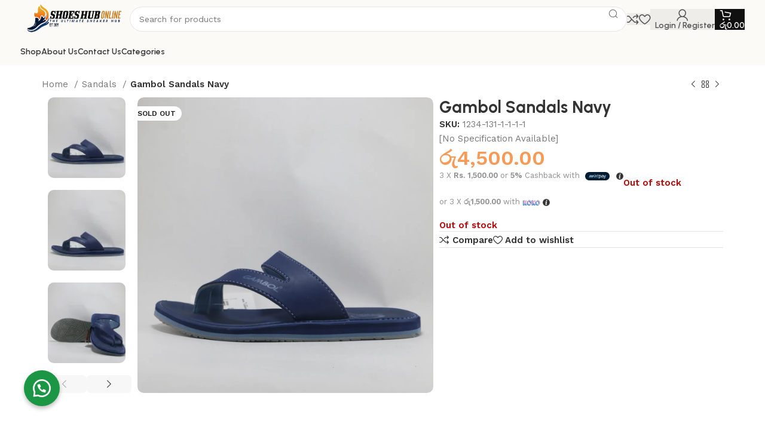

--- FILE ---
content_type: text/html; charset=UTF-8
request_url: https://shoeshubonline.lk/product/gambol-sandals-navy/
body_size: 55658
content:
<!DOCTYPE html>
<html lang="en-US">
<head>
	<meta charset="UTF-8">
	<link rel="profile" href="https://gmpg.org/xfn/11">
	<link rel="pingback" href="https://shoeshubonline.lk/xmlrpc.php">

	<meta name='robots' content='index, follow, max-image-preview:large, max-snippet:-1, max-video-preview:-1' />
<script>window._wca = window._wca || [];</script>

	<!-- This site is optimized with the Yoast SEO plugin v26.6 - https://yoast.com/wordpress/plugins/seo/ -->
	<title>Gambol Slide Black In Sri Lanka</title>
	<link rel="canonical" href="https://shoeshubonline.lk/product/gambol-sandals-navy/" />
	<meta property="og:locale" content="en_US" />
	<meta property="og:type" content="article" />
	<meta property="og:title" content="Gambol Slide Black In Sri Lanka" />
	<meta property="og:description" content="[No Specification Available]" />
	<meta property="og:url" content="https://shoeshubonline.lk/product/gambol-sandals-navy/" />
	<meta property="og:site_name" content="Shoes Hub Online" />
	<meta property="article:modified_time" content="2026-01-08T08:27:22+00:00" />
	<meta property="og:image" content="https://shoeshubonline.lk/wp-content/uploads/2024/04/MG_6062-scaled-1.jpg" />
	<meta property="og:image:width" content="2560" />
	<meta property="og:image:height" content="2560" />
	<meta property="og:image:type" content="image/jpeg" />
	<meta name="twitter:card" content="summary_large_image" />
	<meta name="twitter:label1" content="Est. reading time" />
	<meta name="twitter:data1" content="1 minute" />
	<script type="application/ld+json" class="yoast-schema-graph">{"@context":"https://schema.org","@graph":[{"@type":"WebPage","@id":"https://shoeshubonline.lk/product/gambol-sandals-navy/","url":"https://shoeshubonline.lk/product/gambol-sandals-navy/","name":"Gambol Slide Black In Sri Lanka","isPartOf":{"@id":"https://shoeshubonline.lk/#website"},"primaryImageOfPage":{"@id":"https://shoeshubonline.lk/product/gambol-sandals-navy/#primaryimage"},"image":{"@id":"https://shoeshubonline.lk/product/gambol-sandals-navy/#primaryimage"},"thumbnailUrl":"https://i0.wp.com/shoeshubonline.lk/wp-content/uploads/2024/04/MG_6062-scaled-1.jpg?fit=2560%2C2560&ssl=1","datePublished":"2024-04-21T15:55:19+00:00","dateModified":"2026-01-08T08:27:22+00:00","breadcrumb":{"@id":"https://shoeshubonline.lk/product/gambol-sandals-navy/#breadcrumb"},"inLanguage":"en-US","potentialAction":[{"@type":"ReadAction","target":["https://shoeshubonline.lk/product/gambol-sandals-navy/"]}]},{"@type":"ImageObject","inLanguage":"en-US","@id":"https://shoeshubonline.lk/product/gambol-sandals-navy/#primaryimage","url":"https://i0.wp.com/shoeshubonline.lk/wp-content/uploads/2024/04/MG_6062-scaled-1.jpg?fit=2560%2C2560&ssl=1","contentUrl":"https://i0.wp.com/shoeshubonline.lk/wp-content/uploads/2024/04/MG_6062-scaled-1.jpg?fit=2560%2C2560&ssl=1","width":2560,"height":2560},{"@type":"BreadcrumbList","@id":"https://shoeshubonline.lk/product/gambol-sandals-navy/#breadcrumb","itemListElement":[{"@type":"ListItem","position":1,"name":"Home","item":"https://shoeshubonline.lk/"},{"@type":"ListItem","position":2,"name":"Shop","item":"https://shoeshubonline.lk/shop/"},{"@type":"ListItem","position":3,"name":"Gambol Sandals Navy"}]},{"@type":"WebSite","@id":"https://shoeshubonline.lk/#website","url":"https://shoeshubonline.lk/","name":"Shoeshubonline.lk","description":"The Ultimate Sneaker Hub","publisher":{"@id":"https://shoeshubonline.lk/#organization"},"potentialAction":[{"@type":"SearchAction","target":{"@type":"EntryPoint","urlTemplate":"https://shoeshubonline.lk/?s={search_term_string}"},"query-input":{"@type":"PropertyValueSpecification","valueRequired":true,"valueName":"search_term_string"}}],"inLanguage":"en-US"},{"@type":"Organization","@id":"https://shoeshubonline.lk/#organization","name":"Shoes Hub Online","alternateName":"shoeshubonline.lk","url":"https://shoeshubonline.lk/","logo":{"@type":"ImageObject","inLanguage":"en-US","@id":"https://shoeshubonline.lk/#/schema/logo/image/","url":"https://shoeshubonline.lk/wp-content/uploads/2024/04/Shoes-Hub-Round-Logo-original.png","contentUrl":"https://shoeshubonline.lk/wp-content/uploads/2024/04/Shoes-Hub-Round-Logo-original.png","width":1014,"height":1014,"caption":"Shoes Hub Online"},"image":{"@id":"https://shoeshubonline.lk/#/schema/logo/image/"}}]}</script>
	<!-- / Yoast SEO plugin. -->


<link rel='dns-prefetch' href='//stats.wp.com' />
<link rel='dns-prefetch' href='//www.googletagmanager.com' />
<link rel='dns-prefetch' href='//fonts.googleapis.com' />
<link rel='preconnect' href='//i0.wp.com' />
<link rel="alternate" type="application/rss+xml" title="Shoes Hub Online &raquo; Feed" href="https://shoeshubonline.lk/feed/" />
<link rel="alternate" type="application/rss+xml" title="Shoes Hub Online &raquo; Comments Feed" href="https://shoeshubonline.lk/comments/feed/" />
<link rel="alternate" title="oEmbed (JSON)" type="application/json+oembed" href="https://shoeshubonline.lk/wp-json/oembed/1.0/embed?url=https%3A%2F%2Fshoeshubonline.lk%2Fproduct%2Fgambol-sandals-navy%2F" />
<link rel="alternate" title="oEmbed (XML)" type="text/xml+oembed" href="https://shoeshubonline.lk/wp-json/oembed/1.0/embed?url=https%3A%2F%2Fshoeshubonline.lk%2Fproduct%2Fgambol-sandals-navy%2F&#038;format=xml" />
<style id='wp-img-auto-sizes-contain-inline-css' type='text/css'>
img:is([sizes=auto i],[sizes^="auto," i]){contain-intrinsic-size:3000px 1500px}
/*# sourceURL=wp-img-auto-sizes-contain-inline-css */
</style>
<link rel='stylesheet' id='berocket_products_label_style-css' href='https://shoeshubonline.lk/wp-content/plugins/advanced-product-labels-for-woocommerce/css/frontend.css?ver=3.3.3.1' type='text/css' media='all' />
<style id='berocket_products_label_style-inline-css' type='text/css'>

        .berocket_better_labels:before,
        .berocket_better_labels:after {
            clear: both;
            content: " ";
            display: block;
        }
        .berocket_better_labels.berocket_better_labels_image {
            position: absolute!important;
            top: 0px!important;
            bottom: 0px!important;
            left: 0px!important;
            right: 0px!important;
            pointer-events: none;
        }
        .berocket_better_labels.berocket_better_labels_image * {
            pointer-events: none;
        }
        .berocket_better_labels.berocket_better_labels_image img,
        .berocket_better_labels.berocket_better_labels_image .fa,
        .berocket_better_labels.berocket_better_labels_image .berocket_color_label,
        .berocket_better_labels.berocket_better_labels_image .berocket_image_background,
        .berocket_better_labels .berocket_better_labels_line .br_alabel,
        .berocket_better_labels .berocket_better_labels_line .br_alabel span {
            pointer-events: all;
        }
        .berocket_better_labels .berocket_color_label,
        .br_alabel .berocket_color_label {
            width: 100%;
            height: 100%;
            display: block;
        }
        .berocket_better_labels .berocket_better_labels_position_left {
            text-align:left;
            float: left;
            clear: left;
        }
        .berocket_better_labels .berocket_better_labels_position_center {
            text-align:center;
        }
        .berocket_better_labels .berocket_better_labels_position_right {
            text-align:right;
            float: right;
            clear: right;
        }
        .berocket_better_labels.berocket_better_labels_label {
            clear: both
        }
        .berocket_better_labels .berocket_better_labels_line {
            line-height: 1px;
        }
        .berocket_better_labels.berocket_better_labels_label .berocket_better_labels_line {
            clear: none;
        }
        .berocket_better_labels .berocket_better_labels_position_left .berocket_better_labels_line {
            clear: left;
        }
        .berocket_better_labels .berocket_better_labels_position_right .berocket_better_labels_line {
            clear: right;
        }
        .berocket_better_labels .berocket_better_labels_line .br_alabel {
            display: inline-block;
            position: relative;
            top: 0!important;
            left: 0!important;
            right: 0!important;
            line-height: 1px;
        }.berocket_better_labels .berocket_better_labels_position {
                display: flex;
                flex-direction: column;
            }
            .berocket_better_labels .berocket_better_labels_position.berocket_better_labels_position_left {
                align-items: start;
            }
            .berocket_better_labels .berocket_better_labels_position.berocket_better_labels_position_right {
                align-items: end;
            }
            .rtl .berocket_better_labels .berocket_better_labels_position.berocket_better_labels_position_left {
                align-items: end;
            }
            .rtl .berocket_better_labels .berocket_better_labels_position.berocket_better_labels_position_right {
                align-items: start;
            }
            .berocket_better_labels .berocket_better_labels_position.berocket_better_labels_position_center {
                align-items: center;
            }
            .berocket_better_labels .berocket_better_labels_position .berocket_better_labels_inline {
                display: flex;
                align-items: start;
            }
/*# sourceURL=berocket_products_label_style-inline-css */
</style>
<link rel='stylesheet' id='bootstrap-css' href='https://shoeshubonline.lk/wp-content/themes/woodmart/css/bootstrap-light.min.css?ver=7.4.3' type='text/css' media='all' />
<link rel='stylesheet' id='woodmart-style-css' href='https://shoeshubonline.lk/wp-content/themes/woodmart/css/parts/base.min.css?ver=7.4.3' type='text/css' media='all' />
<link rel='stylesheet' id='wd-widget-price-filter-css' href='https://shoeshubonline.lk/wp-content/themes/woodmart/css/parts/woo-widget-price-filter.min.css?ver=7.4.3' type='text/css' media='all' />
<link rel='stylesheet' id='wp-block-library-css' href='https://shoeshubonline.lk/wp-includes/css/dist/block-library/style.min.css?ver=6.9' type='text/css' media='all' />
<style id='classic-theme-styles-inline-css' type='text/css'>
/*! This file is auto-generated */
.wp-block-button__link{color:#fff;background-color:#32373c;border-radius:9999px;box-shadow:none;text-decoration:none;padding:calc(.667em + 2px) calc(1.333em + 2px);font-size:1.125em}.wp-block-file__button{background:#32373c;color:#fff;text-decoration:none}
/*# sourceURL=/wp-includes/css/classic-themes.min.css */
</style>
<style id='safe-svg-svg-icon-style-inline-css' type='text/css'>
.safe-svg-cover{text-align:center}.safe-svg-cover .safe-svg-inside{display:inline-block;max-width:100%}.safe-svg-cover svg{fill:currentColor;height:100%;max-height:100%;max-width:100%;width:100%}

/*# sourceURL=https://shoeshubonline.lk/wp-content/plugins/safe-svg/dist/safe-svg-block-frontend.css */
</style>
<link rel='stylesheet' id='mediaelement-css' href='https://shoeshubonline.lk/wp-includes/js/mediaelement/mediaelementplayer-legacy.min.css?ver=4.2.17' type='text/css' media='all' />
<link rel='stylesheet' id='wp-mediaelement-css' href='https://shoeshubonline.lk/wp-includes/js/mediaelement/wp-mediaelement.min.css?ver=6.9' type='text/css' media='all' />
<style id='jetpack-sharing-buttons-style-inline-css' type='text/css'>
.jetpack-sharing-buttons__services-list{display:flex;flex-direction:row;flex-wrap:wrap;gap:0;list-style-type:none;margin:5px;padding:0}.jetpack-sharing-buttons__services-list.has-small-icon-size{font-size:12px}.jetpack-sharing-buttons__services-list.has-normal-icon-size{font-size:16px}.jetpack-sharing-buttons__services-list.has-large-icon-size{font-size:24px}.jetpack-sharing-buttons__services-list.has-huge-icon-size{font-size:36px}@media print{.jetpack-sharing-buttons__services-list{display:none!important}}.editor-styles-wrapper .wp-block-jetpack-sharing-buttons{gap:0;padding-inline-start:0}ul.jetpack-sharing-buttons__services-list.has-background{padding:1.25em 2.375em}
/*# sourceURL=https://shoeshubonline.lk/wp-content/plugins/jetpack/_inc/blocks/sharing-buttons/view.css */
</style>
<style id='global-styles-inline-css' type='text/css'>
:root{--wp--preset--aspect-ratio--square: 1;--wp--preset--aspect-ratio--4-3: 4/3;--wp--preset--aspect-ratio--3-4: 3/4;--wp--preset--aspect-ratio--3-2: 3/2;--wp--preset--aspect-ratio--2-3: 2/3;--wp--preset--aspect-ratio--16-9: 16/9;--wp--preset--aspect-ratio--9-16: 9/16;--wp--preset--color--black: #000000;--wp--preset--color--cyan-bluish-gray: #abb8c3;--wp--preset--color--white: #ffffff;--wp--preset--color--pale-pink: #f78da7;--wp--preset--color--vivid-red: #cf2e2e;--wp--preset--color--luminous-vivid-orange: #ff6900;--wp--preset--color--luminous-vivid-amber: #fcb900;--wp--preset--color--light-green-cyan: #7bdcb5;--wp--preset--color--vivid-green-cyan: #00d084;--wp--preset--color--pale-cyan-blue: #8ed1fc;--wp--preset--color--vivid-cyan-blue: #0693e3;--wp--preset--color--vivid-purple: #9b51e0;--wp--preset--gradient--vivid-cyan-blue-to-vivid-purple: linear-gradient(135deg,rgb(6,147,227) 0%,rgb(155,81,224) 100%);--wp--preset--gradient--light-green-cyan-to-vivid-green-cyan: linear-gradient(135deg,rgb(122,220,180) 0%,rgb(0,208,130) 100%);--wp--preset--gradient--luminous-vivid-amber-to-luminous-vivid-orange: linear-gradient(135deg,rgb(252,185,0) 0%,rgb(255,105,0) 100%);--wp--preset--gradient--luminous-vivid-orange-to-vivid-red: linear-gradient(135deg,rgb(255,105,0) 0%,rgb(207,46,46) 100%);--wp--preset--gradient--very-light-gray-to-cyan-bluish-gray: linear-gradient(135deg,rgb(238,238,238) 0%,rgb(169,184,195) 100%);--wp--preset--gradient--cool-to-warm-spectrum: linear-gradient(135deg,rgb(74,234,220) 0%,rgb(151,120,209) 20%,rgb(207,42,186) 40%,rgb(238,44,130) 60%,rgb(251,105,98) 80%,rgb(254,248,76) 100%);--wp--preset--gradient--blush-light-purple: linear-gradient(135deg,rgb(255,206,236) 0%,rgb(152,150,240) 100%);--wp--preset--gradient--blush-bordeaux: linear-gradient(135deg,rgb(254,205,165) 0%,rgb(254,45,45) 50%,rgb(107,0,62) 100%);--wp--preset--gradient--luminous-dusk: linear-gradient(135deg,rgb(255,203,112) 0%,rgb(199,81,192) 50%,rgb(65,88,208) 100%);--wp--preset--gradient--pale-ocean: linear-gradient(135deg,rgb(255,245,203) 0%,rgb(182,227,212) 50%,rgb(51,167,181) 100%);--wp--preset--gradient--electric-grass: linear-gradient(135deg,rgb(202,248,128) 0%,rgb(113,206,126) 100%);--wp--preset--gradient--midnight: linear-gradient(135deg,rgb(2,3,129) 0%,rgb(40,116,252) 100%);--wp--preset--font-size--small: 13px;--wp--preset--font-size--medium: 20px;--wp--preset--font-size--large: 36px;--wp--preset--font-size--x-large: 42px;--wp--preset--spacing--20: 0.44rem;--wp--preset--spacing--30: 0.67rem;--wp--preset--spacing--40: 1rem;--wp--preset--spacing--50: 1.5rem;--wp--preset--spacing--60: 2.25rem;--wp--preset--spacing--70: 3.38rem;--wp--preset--spacing--80: 5.06rem;--wp--preset--shadow--natural: 6px 6px 9px rgba(0, 0, 0, 0.2);--wp--preset--shadow--deep: 12px 12px 50px rgba(0, 0, 0, 0.4);--wp--preset--shadow--sharp: 6px 6px 0px rgba(0, 0, 0, 0.2);--wp--preset--shadow--outlined: 6px 6px 0px -3px rgb(255, 255, 255), 6px 6px rgb(0, 0, 0);--wp--preset--shadow--crisp: 6px 6px 0px rgb(0, 0, 0);}:where(.is-layout-flex){gap: 0.5em;}:where(.is-layout-grid){gap: 0.5em;}body .is-layout-flex{display: flex;}.is-layout-flex{flex-wrap: wrap;align-items: center;}.is-layout-flex > :is(*, div){margin: 0;}body .is-layout-grid{display: grid;}.is-layout-grid > :is(*, div){margin: 0;}:where(.wp-block-columns.is-layout-flex){gap: 2em;}:where(.wp-block-columns.is-layout-grid){gap: 2em;}:where(.wp-block-post-template.is-layout-flex){gap: 1.25em;}:where(.wp-block-post-template.is-layout-grid){gap: 1.25em;}.has-black-color{color: var(--wp--preset--color--black) !important;}.has-cyan-bluish-gray-color{color: var(--wp--preset--color--cyan-bluish-gray) !important;}.has-white-color{color: var(--wp--preset--color--white) !important;}.has-pale-pink-color{color: var(--wp--preset--color--pale-pink) !important;}.has-vivid-red-color{color: var(--wp--preset--color--vivid-red) !important;}.has-luminous-vivid-orange-color{color: var(--wp--preset--color--luminous-vivid-orange) !important;}.has-luminous-vivid-amber-color{color: var(--wp--preset--color--luminous-vivid-amber) !important;}.has-light-green-cyan-color{color: var(--wp--preset--color--light-green-cyan) !important;}.has-vivid-green-cyan-color{color: var(--wp--preset--color--vivid-green-cyan) !important;}.has-pale-cyan-blue-color{color: var(--wp--preset--color--pale-cyan-blue) !important;}.has-vivid-cyan-blue-color{color: var(--wp--preset--color--vivid-cyan-blue) !important;}.has-vivid-purple-color{color: var(--wp--preset--color--vivid-purple) !important;}.has-black-background-color{background-color: var(--wp--preset--color--black) !important;}.has-cyan-bluish-gray-background-color{background-color: var(--wp--preset--color--cyan-bluish-gray) !important;}.has-white-background-color{background-color: var(--wp--preset--color--white) !important;}.has-pale-pink-background-color{background-color: var(--wp--preset--color--pale-pink) !important;}.has-vivid-red-background-color{background-color: var(--wp--preset--color--vivid-red) !important;}.has-luminous-vivid-orange-background-color{background-color: var(--wp--preset--color--luminous-vivid-orange) !important;}.has-luminous-vivid-amber-background-color{background-color: var(--wp--preset--color--luminous-vivid-amber) !important;}.has-light-green-cyan-background-color{background-color: var(--wp--preset--color--light-green-cyan) !important;}.has-vivid-green-cyan-background-color{background-color: var(--wp--preset--color--vivid-green-cyan) !important;}.has-pale-cyan-blue-background-color{background-color: var(--wp--preset--color--pale-cyan-blue) !important;}.has-vivid-cyan-blue-background-color{background-color: var(--wp--preset--color--vivid-cyan-blue) !important;}.has-vivid-purple-background-color{background-color: var(--wp--preset--color--vivid-purple) !important;}.has-black-border-color{border-color: var(--wp--preset--color--black) !important;}.has-cyan-bluish-gray-border-color{border-color: var(--wp--preset--color--cyan-bluish-gray) !important;}.has-white-border-color{border-color: var(--wp--preset--color--white) !important;}.has-pale-pink-border-color{border-color: var(--wp--preset--color--pale-pink) !important;}.has-vivid-red-border-color{border-color: var(--wp--preset--color--vivid-red) !important;}.has-luminous-vivid-orange-border-color{border-color: var(--wp--preset--color--luminous-vivid-orange) !important;}.has-luminous-vivid-amber-border-color{border-color: var(--wp--preset--color--luminous-vivid-amber) !important;}.has-light-green-cyan-border-color{border-color: var(--wp--preset--color--light-green-cyan) !important;}.has-vivid-green-cyan-border-color{border-color: var(--wp--preset--color--vivid-green-cyan) !important;}.has-pale-cyan-blue-border-color{border-color: var(--wp--preset--color--pale-cyan-blue) !important;}.has-vivid-cyan-blue-border-color{border-color: var(--wp--preset--color--vivid-cyan-blue) !important;}.has-vivid-purple-border-color{border-color: var(--wp--preset--color--vivid-purple) !important;}.has-vivid-cyan-blue-to-vivid-purple-gradient-background{background: var(--wp--preset--gradient--vivid-cyan-blue-to-vivid-purple) !important;}.has-light-green-cyan-to-vivid-green-cyan-gradient-background{background: var(--wp--preset--gradient--light-green-cyan-to-vivid-green-cyan) !important;}.has-luminous-vivid-amber-to-luminous-vivid-orange-gradient-background{background: var(--wp--preset--gradient--luminous-vivid-amber-to-luminous-vivid-orange) !important;}.has-luminous-vivid-orange-to-vivid-red-gradient-background{background: var(--wp--preset--gradient--luminous-vivid-orange-to-vivid-red) !important;}.has-very-light-gray-to-cyan-bluish-gray-gradient-background{background: var(--wp--preset--gradient--very-light-gray-to-cyan-bluish-gray) !important;}.has-cool-to-warm-spectrum-gradient-background{background: var(--wp--preset--gradient--cool-to-warm-spectrum) !important;}.has-blush-light-purple-gradient-background{background: var(--wp--preset--gradient--blush-light-purple) !important;}.has-blush-bordeaux-gradient-background{background: var(--wp--preset--gradient--blush-bordeaux) !important;}.has-luminous-dusk-gradient-background{background: var(--wp--preset--gradient--luminous-dusk) !important;}.has-pale-ocean-gradient-background{background: var(--wp--preset--gradient--pale-ocean) !important;}.has-electric-grass-gradient-background{background: var(--wp--preset--gradient--electric-grass) !important;}.has-midnight-gradient-background{background: var(--wp--preset--gradient--midnight) !important;}.has-small-font-size{font-size: var(--wp--preset--font-size--small) !important;}.has-medium-font-size{font-size: var(--wp--preset--font-size--medium) !important;}.has-large-font-size{font-size: var(--wp--preset--font-size--large) !important;}.has-x-large-font-size{font-size: var(--wp--preset--font-size--x-large) !important;}
:where(.wp-block-post-template.is-layout-flex){gap: 1.25em;}:where(.wp-block-post-template.is-layout-grid){gap: 1.25em;}
:where(.wp-block-term-template.is-layout-flex){gap: 1.25em;}:where(.wp-block-term-template.is-layout-grid){gap: 1.25em;}
:where(.wp-block-columns.is-layout-flex){gap: 2em;}:where(.wp-block-columns.is-layout-grid){gap: 2em;}
:root :where(.wp-block-pullquote){font-size: 1.5em;line-height: 1.6;}
/*# sourceURL=global-styles-inline-css */
</style>
<link rel='stylesheet' id='cf-christmasification-css' href='https://shoeshubonline.lk/wp-content/plugins/christmasify/public/css/cf-christmasification-public.min.css?ver=1.0.7' type='text/css' media='all' />
<link rel='stylesheet' id='my_style-css' href='https://shoeshubonline.lk/wp-content/plugins/koko_wooCommerce_plugin_Updated/assets/css/my_style.css?ver=6.9' type='text/css' media='all' />
<style id='woocommerce-inline-inline-css' type='text/css'>
.woocommerce form .form-row .required { visibility: visible; }
/*# sourceURL=woocommerce-inline-inline-css */
</style>
<link rel='stylesheet' id='wt-smart-coupon-for-woo-css' href='https://shoeshubonline.lk/wp-content/plugins/wt-smart-coupons-for-woocommerce/public/css/wt-smart-coupon-public.css?ver=2.2.5' type='text/css' media='all' />
<link rel='stylesheet' id='mintpay_style-css' href='https://shoeshubonline.lk/wp-content/plugins/mintpay/price-breakdown/assets/style.css?ver=6.9' type='text/css' media='all' />
<link rel='stylesheet' id='wa_order_style-css' href='https://shoeshubonline.lk/wp-content/plugins/oneclick-whatsapp-order/assets/css/main-style.css?ver=1.1.0' type='text/css' media='all' />
<link rel='stylesheet' id='grw-public-main-css-css' href='https://shoeshubonline.lk/wp-content/plugins/widget-google-reviews/assets/css/public-main.css?ver=6.9' type='text/css' media='all' />
<link rel='stylesheet' id='woobought-lite-css' href='https://shoeshubonline.lk/wp-content/plugins/woobought-lite//public/css/mabel-rpnlite-public.min.css?ver=1.3.2' type='text/css' media='all' />
<link rel='stylesheet' id='elementor-frontend-css' href='https://shoeshubonline.lk/wp-content/uploads/elementor/css/custom-frontend.min.css?ver=1768250063' type='text/css' media='all' />
<link rel='stylesheet' id='elementor-post-7-css' href='https://shoeshubonline.lk/wp-content/uploads/elementor/css/post-7.css?ver=1768250046' type='text/css' media='all' />
<link rel='stylesheet' id='wd-widget-nav-css' href='https://shoeshubonline.lk/wp-content/themes/woodmart/css/parts/widget-nav.min.css?ver=7.4.3' type='text/css' media='all' />
<link rel='stylesheet' id='wd-widget-product-list-css' href='https://shoeshubonline.lk/wp-content/themes/woodmart/css/parts/woo-widget-product-list.min.css?ver=7.4.3' type='text/css' media='all' />
<link rel='stylesheet' id='wd-widget-slider-price-filter-css' href='https://shoeshubonline.lk/wp-content/themes/woodmart/css/parts/woo-widget-slider-price-filter.min.css?ver=7.4.3' type='text/css' media='all' />
<link rel='stylesheet' id='wd-wp-gutenberg-css' href='https://shoeshubonline.lk/wp-content/themes/woodmart/css/parts/wp-gutenberg.min.css?ver=7.4.3' type='text/css' media='all' />
<link rel='stylesheet' id='wd-wpcf7-css' href='https://shoeshubonline.lk/wp-content/themes/woodmart/css/parts/int-wpcf7.min.css?ver=7.4.3' type='text/css' media='all' />
<link rel='stylesheet' id='wd-revolution-slider-css' href='https://shoeshubonline.lk/wp-content/themes/woodmart/css/parts/int-rev-slider.min.css?ver=7.4.3' type='text/css' media='all' />
<link rel='stylesheet' id='wd-elementor-base-css' href='https://shoeshubonline.lk/wp-content/themes/woodmart/css/parts/int-elem-base.min.css?ver=7.4.3' type='text/css' media='all' />
<link rel='stylesheet' id='wd-woocommerce-base-css' href='https://shoeshubonline.lk/wp-content/themes/woodmart/css/parts/woocommerce-base.min.css?ver=7.4.3' type='text/css' media='all' />
<link rel='stylesheet' id='wd-mod-star-rating-css' href='https://shoeshubonline.lk/wp-content/themes/woodmart/css/parts/mod-star-rating.min.css?ver=7.4.3' type='text/css' media='all' />
<link rel='stylesheet' id='wd-woo-el-track-order-css' href='https://shoeshubonline.lk/wp-content/themes/woodmart/css/parts/woo-el-track-order.min.css?ver=7.4.3' type='text/css' media='all' />
<link rel='stylesheet' id='wd-woocommerce-block-notices-css' href='https://shoeshubonline.lk/wp-content/themes/woodmart/css/parts/woo-mod-block-notices.min.css?ver=7.4.3' type='text/css' media='all' />
<link rel='stylesheet' id='wd-woo-gutenberg-css' href='https://shoeshubonline.lk/wp-content/themes/woodmart/css/parts/woo-gutenberg.min.css?ver=7.4.3' type='text/css' media='all' />
<link rel='stylesheet' id='wd-woo-mod-quantity-css' href='https://shoeshubonline.lk/wp-content/themes/woodmart/css/parts/woo-mod-quantity.min.css?ver=7.4.3' type='text/css' media='all' />
<link rel='stylesheet' id='wd-woo-opt-free-progress-bar-css' href='https://shoeshubonline.lk/wp-content/themes/woodmart/css/parts/woo-opt-free-progress-bar.min.css?ver=7.4.3' type='text/css' media='all' />
<link rel='stylesheet' id='wd-woo-mod-progress-bar-css' href='https://shoeshubonline.lk/wp-content/themes/woodmart/css/parts/woo-mod-progress-bar.min.css?ver=7.4.3' type='text/css' media='all' />
<link rel='stylesheet' id='wd-woo-single-prod-el-base-css' href='https://shoeshubonline.lk/wp-content/themes/woodmart/css/parts/woo-single-prod-el-base.min.css?ver=7.4.3' type='text/css' media='all' />
<link rel='stylesheet' id='wd-woo-mod-stock-status-css' href='https://shoeshubonline.lk/wp-content/themes/woodmart/css/parts/woo-mod-stock-status.min.css?ver=7.4.3' type='text/css' media='all' />
<link rel='stylesheet' id='wd-woo-mod-shop-attributes-css' href='https://shoeshubonline.lk/wp-content/themes/woodmart/css/parts/woo-mod-shop-attributes.min.css?ver=7.4.3' type='text/css' media='all' />
<link rel='stylesheet' id='child-style-css' href='https://shoeshubonline.lk/wp-content/themes/woodmart-child/style.css?ver=7.4.3' type='text/css' media='all' />
<link rel='stylesheet' id='wd-header-base-css' href='https://shoeshubonline.lk/wp-content/themes/woodmart/css/parts/header-base.min.css?ver=7.4.3' type='text/css' media='all' />
<link rel='stylesheet' id='wd-mod-tools-css' href='https://shoeshubonline.lk/wp-content/themes/woodmart/css/parts/mod-tools.min.css?ver=7.4.3' type='text/css' media='all' />
<link rel='stylesheet' id='wd-header-elements-base-css' href='https://shoeshubonline.lk/wp-content/themes/woodmart/css/parts/header-el-base.min.css?ver=7.4.3' type='text/css' media='all' />
<link rel='stylesheet' id='wd-info-box-css' href='https://shoeshubonline.lk/wp-content/themes/woodmart/css/parts/el-info-box.min.css?ver=7.4.3' type='text/css' media='all' />
<link rel='stylesheet' id='wd-header-search-css' href='https://shoeshubonline.lk/wp-content/themes/woodmart/css/parts/header-el-search.min.css?ver=7.4.3' type='text/css' media='all' />
<link rel='stylesheet' id='wd-header-search-form-css' href='https://shoeshubonline.lk/wp-content/themes/woodmart/css/parts/header-el-search-form.min.css?ver=7.4.3' type='text/css' media='all' />
<link rel='stylesheet' id='wd-wd-search-results-css' href='https://shoeshubonline.lk/wp-content/themes/woodmart/css/parts/wd-search-results.min.css?ver=7.4.3' type='text/css' media='all' />
<link rel='stylesheet' id='wd-wd-search-form-css' href='https://shoeshubonline.lk/wp-content/themes/woodmart/css/parts/wd-search-form.min.css?ver=7.4.3' type='text/css' media='all' />
<link rel='stylesheet' id='wd-woo-mod-login-form-css' href='https://shoeshubonline.lk/wp-content/themes/woodmart/css/parts/woo-mod-login-form.min.css?ver=7.4.3' type='text/css' media='all' />
<link rel='stylesheet' id='wd-header-my-account-css' href='https://shoeshubonline.lk/wp-content/themes/woodmart/css/parts/header-el-my-account.min.css?ver=7.4.3' type='text/css' media='all' />
<link rel='stylesheet' id='wd-header-cart-side-css' href='https://shoeshubonline.lk/wp-content/themes/woodmart/css/parts/header-el-cart-side.min.css?ver=7.4.3' type='text/css' media='all' />
<link rel='stylesheet' id='wd-header-cart-css' href='https://shoeshubonline.lk/wp-content/themes/woodmart/css/parts/header-el-cart.min.css?ver=7.4.3' type='text/css' media='all' />
<link rel='stylesheet' id='wd-widget-shopping-cart-css' href='https://shoeshubonline.lk/wp-content/themes/woodmart/css/parts/woo-widget-shopping-cart.min.css?ver=7.4.3' type='text/css' media='all' />
<link rel='stylesheet' id='wd-header-mobile-nav-dropdown-css' href='https://shoeshubonline.lk/wp-content/themes/woodmart/css/parts/header-el-mobile-nav-dropdown.min.css?ver=7.4.3' type='text/css' media='all' />
<link rel='stylesheet' id='wd-woo-single-prod-builder-css' href='https://shoeshubonline.lk/wp-content/themes/woodmart/css/parts/woo-single-prod-builder.min.css?ver=7.4.3' type='text/css' media='all' />
<link rel='stylesheet' id='wd-woo-el-breadcrumbs-builder-css' href='https://shoeshubonline.lk/wp-content/themes/woodmart/css/parts/woo-el-breadcrumbs-builder.min.css?ver=7.4.3' type='text/css' media='all' />
<link rel='stylesheet' id='wd-woo-single-prod-el-navigation-css' href='https://shoeshubonline.lk/wp-content/themes/woodmart/css/parts/woo-single-prod-el-navigation.min.css?ver=7.4.3' type='text/css' media='all' />
<link rel='stylesheet' id='wd-photoswipe-css' href='https://shoeshubonline.lk/wp-content/themes/woodmart/css/parts/lib-photoswipe.min.css?ver=7.4.3' type='text/css' media='all' />
<link rel='stylesheet' id='wd-woo-single-prod-el-gallery-css' href='https://shoeshubonline.lk/wp-content/themes/woodmart/css/parts/woo-single-prod-el-gallery.min.css?ver=7.4.3' type='text/css' media='all' />
<link rel='stylesheet' id='wd-woo-single-prod-el-gallery-opt-thumb-left-desktop-css' href='https://shoeshubonline.lk/wp-content/themes/woodmart/css/parts/woo-single-prod-el-gallery-opt-thumb-left-desktop.min.css?ver=7.4.3' type='text/css' media='all' />
<link rel='stylesheet' id='wd-swiper-css' href='https://shoeshubonline.lk/wp-content/themes/woodmart/css/parts/lib-swiper.min.css?ver=7.4.3' type='text/css' media='all' />
<link rel='stylesheet' id='wd-woo-mod-product-labels-css' href='https://shoeshubonline.lk/wp-content/themes/woodmart/css/parts/woo-mod-product-labels.min.css?ver=7.4.3' type='text/css' media='all' />
<link rel='stylesheet' id='wd-swiper-arrows-css' href='https://shoeshubonline.lk/wp-content/themes/woodmart/css/parts/lib-swiper-arrows.min.css?ver=7.4.3' type='text/css' media='all' />
<link rel='stylesheet' id='wd-section-title-css' href='https://shoeshubonline.lk/wp-content/themes/woodmart/css/parts/el-section-title.min.css?ver=7.4.3' type='text/css' media='all' />
<link rel='stylesheet' id='wd-woo-single-prod-el-reviews-css' href='https://shoeshubonline.lk/wp-content/themes/woodmart/css/parts/woo-single-prod-el-reviews.min.css?ver=7.4.3' type='text/css' media='all' />
<link rel='stylesheet' id='wd-woo-single-prod-el-reviews-style-2-css' href='https://shoeshubonline.lk/wp-content/themes/woodmart/css/parts/woo-single-prod-el-reviews-style-2.min.css?ver=7.4.3' type='text/css' media='all' />
<link rel='stylesheet' id='wd-mod-comments-css' href='https://shoeshubonline.lk/wp-content/themes/woodmart/css/parts/mod-comments.min.css?ver=7.4.3' type='text/css' media='all' />
<link rel='stylesheet' id='wd-product-loop-css' href='https://shoeshubonline.lk/wp-content/themes/woodmart/css/parts/woo-product-loop.min.css?ver=7.4.3' type='text/css' media='all' />
<link rel='stylesheet' id='wd-product-loop-buttons-on-hover-css' href='https://shoeshubonline.lk/wp-content/themes/woodmart/css/parts/woo-product-loop-buttons-on-hover.min.css?ver=7.4.3' type='text/css' media='all' />
<link rel='stylesheet' id='wd-woo-mod-add-btn-replace-css' href='https://shoeshubonline.lk/wp-content/themes/woodmart/css/parts/woo-mod-add-btn-replace.min.css?ver=7.4.3' type='text/css' media='all' />
<link rel='stylesheet' id='wd-woo-mod-swatches-base-css' href='https://shoeshubonline.lk/wp-content/themes/woodmart/css/parts/woo-mod-swatches-base.min.css?ver=7.4.3' type='text/css' media='all' />
<link rel='stylesheet' id='wd-woo-opt-products-bg-css' href='https://shoeshubonline.lk/wp-content/themes/woodmart/css/parts/woo-opt-products-bg.min.css?ver=7.4.3' type='text/css' media='all' />
<link rel='stylesheet' id='wd-woo-opt-stretch-cont-css' href='https://shoeshubonline.lk/wp-content/themes/woodmart/css/parts/woo-opt-stretch-cont.min.css?ver=7.4.3' type='text/css' media='all' />
<link rel='stylesheet' id='wd-woo-opt-title-limit-css' href='https://shoeshubonline.lk/wp-content/themes/woodmart/css/parts/woo-opt-title-limit.min.css?ver=7.4.3' type='text/css' media='all' />
<link rel='stylesheet' id='wd-woo-opt-grid-gallery-css' href='https://shoeshubonline.lk/wp-content/themes/woodmart/css/parts/woo-opt-grid-gallery.min.css?ver=7.4.3' type='text/css' media='all' />
<link rel='stylesheet' id='wd-mfp-popup-css' href='https://shoeshubonline.lk/wp-content/themes/woodmart/css/parts/lib-magnific-popup.min.css?ver=7.4.3' type='text/css' media='all' />
<link rel='stylesheet' id='wd-woo-mod-swatches-style-1-css' href='https://shoeshubonline.lk/wp-content/themes/woodmart/css/parts/woo-mod-swatches-style-1.min.css?ver=7.4.3' type='text/css' media='all' />
<link rel='stylesheet' id='wd-woo-mod-swatches-dis-1-css' href='https://shoeshubonline.lk/wp-content/themes/woodmart/css/parts/woo-mod-swatches-dis-style-1.min.css?ver=7.4.3' type='text/css' media='all' />
<link rel='stylesheet' id='wd-widget-collapse-css' href='https://shoeshubonline.lk/wp-content/themes/woodmart/css/parts/opt-widget-collapse.min.css?ver=7.4.3' type='text/css' media='all' />
<link rel='stylesheet' id='wd-footer-base-css' href='https://shoeshubonline.lk/wp-content/themes/woodmart/css/parts/footer-base.min.css?ver=7.4.3' type='text/css' media='all' />
<link rel='stylesheet' id='wd-mod-nav-menu-label-css' href='https://shoeshubonline.lk/wp-content/themes/woodmart/css/parts/mod-nav-menu-label.min.css?ver=7.4.3' type='text/css' media='all' />
<link rel='stylesheet' id='wd-scroll-top-css' href='https://shoeshubonline.lk/wp-content/themes/woodmart/css/parts/opt-scrolltotop.min.css?ver=7.4.3' type='text/css' media='all' />
<link rel='stylesheet' id='wd-header-my-account-sidebar-css' href='https://shoeshubonline.lk/wp-content/themes/woodmart/css/parts/header-el-my-account-sidebar.min.css?ver=7.4.3' type='text/css' media='all' />
<link rel='stylesheet' id='xts-style-theme_settings_default-css' href='https://shoeshubonline.lk/wp-content/uploads/2025/11/xts-theme_settings_default-1762001321.css?ver=7.4.3' type='text/css' media='all' />
<link rel='stylesheet' id='xts-google-fonts-css' href='https://fonts.googleapis.com/css?family=Work+Sans%3A400%2C600%7CUrbanist%3A400%2C600%2C700%2C800%7CLato%3A400%2C700&#038;ver=7.4.3' type='text/css' media='all' />
<link rel='stylesheet' id='elementor-gf-local-roboto-css' href='https://shoeshubonline.lk/wp-content/uploads/elementor/google-fonts/css/roboto.css?ver=1742958011' type='text/css' media='all' />
<link rel='stylesheet' id='elementor-gf-local-robotoslab-css' href='https://shoeshubonline.lk/wp-content/uploads/elementor/google-fonts/css/robotoslab.css?ver=1742958017' type='text/css' media='all' />
<script type="text/javascript" src="https://shoeshubonline.lk/wp-includes/js/jquery/jquery.min.js?ver=3.7.1" id="jquery-core-js"></script>
<script type="text/javascript" src="https://shoeshubonline.lk/wp-includes/js/jquery/jquery-migrate.min.js?ver=3.4.1" id="jquery-migrate-js"></script>
<script type="text/javascript" src="https://shoeshubonline.lk/wp-content/plugins/woocommerce/assets/js/jquery-blockui/jquery.blockUI.min.js?ver=2.7.0-wc.10.4.3" id="wc-jquery-blockui-js" defer="defer" data-wp-strategy="defer"></script>
<script type="text/javascript" id="wc-add-to-cart-js-extra">
/* <![CDATA[ */
var wc_add_to_cart_params = {"ajax_url":"/wp-admin/admin-ajax.php","wc_ajax_url":"/?wc-ajax=%%endpoint%%","i18n_view_cart":"View cart","cart_url":"https://shoeshubonline.lk/cart/","is_cart":"","cart_redirect_after_add":"no"};
//# sourceURL=wc-add-to-cart-js-extra
/* ]]> */
</script>
<script type="text/javascript" src="https://shoeshubonline.lk/wp-content/plugins/woocommerce/assets/js/frontend/add-to-cart.min.js?ver=10.4.3" id="wc-add-to-cart-js" defer="defer" data-wp-strategy="defer"></script>
<script type="text/javascript" src="https://shoeshubonline.lk/wp-content/plugins/woocommerce/assets/js/zoom/jquery.zoom.min.js?ver=1.7.21-wc.10.4.3" id="wc-zoom-js" defer="defer" data-wp-strategy="defer"></script>
<script type="text/javascript" id="wc-single-product-js-extra">
/* <![CDATA[ */
var wc_single_product_params = {"i18n_required_rating_text":"Please select a rating","i18n_rating_options":["1 of 5 stars","2 of 5 stars","3 of 5 stars","4 of 5 stars","5 of 5 stars"],"i18n_product_gallery_trigger_text":"View full-screen image gallery","review_rating_required":"yes","flexslider":{"rtl":false,"animation":"slide","smoothHeight":true,"directionNav":false,"controlNav":"thumbnails","slideshow":false,"animationSpeed":500,"animationLoop":false,"allowOneSlide":false},"zoom_enabled":"","zoom_options":[],"photoswipe_enabled":"","photoswipe_options":{"shareEl":false,"closeOnScroll":false,"history":false,"hideAnimationDuration":0,"showAnimationDuration":0},"flexslider_enabled":""};
//# sourceURL=wc-single-product-js-extra
/* ]]> */
</script>
<script type="text/javascript" src="https://shoeshubonline.lk/wp-content/plugins/woocommerce/assets/js/frontend/single-product.min.js?ver=10.4.3" id="wc-single-product-js" defer="defer" data-wp-strategy="defer"></script>
<script type="text/javascript" src="https://shoeshubonline.lk/wp-content/plugins/woocommerce/assets/js/js-cookie/js.cookie.min.js?ver=2.1.4-wc.10.4.3" id="wc-js-cookie-js" defer="defer" data-wp-strategy="defer"></script>
<script type="text/javascript" id="woocommerce-js-extra">
/* <![CDATA[ */
var woocommerce_params = {"ajax_url":"/wp-admin/admin-ajax.php","wc_ajax_url":"/?wc-ajax=%%endpoint%%","i18n_password_show":"Show password","i18n_password_hide":"Hide password"};
//# sourceURL=woocommerce-js-extra
/* ]]> */
</script>
<script type="text/javascript" src="https://shoeshubonline.lk/wp-content/plugins/woocommerce/assets/js/frontend/woocommerce.min.js?ver=10.4.3" id="woocommerce-js" defer="defer" data-wp-strategy="defer"></script>
<script type="text/javascript" id="wt-smart-coupon-for-woo-js-extra">
/* <![CDATA[ */
var WTSmartCouponOBJ = {"ajaxurl":"https://shoeshubonline.lk/wp-admin/admin-ajax.php","wc_ajax_url":"https://shoeshubonline.lk/?wc-ajax=","nonces":{"public":"db1f826b4b","apply_coupon":"9621dfe27d"},"labels":{"please_wait":"Please wait...","choose_variation":"Please choose a variation","error":"Error !!!"},"shipping_method":[],"payment_method":"","is_cart":""};
//# sourceURL=wt-smart-coupon-for-woo-js-extra
/* ]]> */
</script>
<script type="text/javascript" src="https://shoeshubonline.lk/wp-content/plugins/wt-smart-coupons-for-woocommerce/public/js/wt-smart-coupon-public.js?ver=2.2.5" id="wt-smart-coupon-for-woo-js"></script>
<script type="text/javascript" defer="defer" src="https://shoeshubonline.lk/wp-content/plugins/widget-google-reviews/assets/js/public-main.js?ver=6.9" id="grw-public-main-js-js"></script>
<script type="text/javascript" src="https://stats.wp.com/s-202604.js" id="woocommerce-analytics-js" defer="defer" data-wp-strategy="defer"></script>

<!-- Google tag (gtag.js) snippet added by Site Kit -->
<!-- Google Analytics snippet added by Site Kit -->
<script type="text/javascript" src="https://www.googletagmanager.com/gtag/js?id=GT-5TQFD3BG" id="google_gtagjs-js" async></script>
<script type="text/javascript" id="google_gtagjs-js-after">
/* <![CDATA[ */
window.dataLayer = window.dataLayer || [];function gtag(){dataLayer.push(arguments);}
gtag("set","linker",{"domains":["shoeshubonline.lk"]});
gtag("js", new Date());
gtag("set", "developer_id.dZTNiMT", true);
gtag("config", "GT-5TQFD3BG");
//# sourceURL=google_gtagjs-js-after
/* ]]> */
</script>
<script type="text/javascript" src="https://shoeshubonline.lk/wp-content/themes/woodmart/js/libs/device.min.js?ver=7.4.3" id="wd-device-library-js"></script>
<script type="text/javascript" src="https://shoeshubonline.lk/wp-content/themes/woodmart/js/scripts/global/scrollBar.min.js?ver=7.4.3" id="wd-scrollbar-js"></script>
<link rel="https://api.w.org/" href="https://shoeshubonline.lk/wp-json/" /><link rel="alternate" title="JSON" type="application/json" href="https://shoeshubonline.lk/wp-json/wp/v2/product/27957" /><link rel="EditURI" type="application/rsd+xml" title="RSD" href="https://shoeshubonline.lk/xmlrpc.php?rsd" />
<meta name="generator" content="WordPress 6.9" />
<meta name="generator" content="WooCommerce 10.4.3" />
<link rel='shortlink' href='https://shoeshubonline.lk/?p=27957' />
<style>.product .images {position: relative;}</style><meta name="generator" content="Site Kit by Google 1.170.0" /><meta name="ti-site-data" content="[base64]" />		<style>
			#sendbtn,
			#sendbtn2,
			.wa-order-button,
			.gdpr_wa_button_input {
				background-color: #1b9644 !important;
				color: rgba(255, 255, 255, 1) !important;
			}

			#sendbtn:hover,
			#sendbtn2:hover,
			.wa-order-button:hover,
			.gdpr_wa_button_input:hover {
				background-color: #177c8c !important;
				color: rgba(255, 255, 255, 1) !important;
			}
		</style>
		<style>
		#sendbtn,
		#sendbtn2,
		.wa-order-button,
		.gdpr_wa_button_input,
		a.wa-order-checkout,
		a.wa-order-thankyou,
		.shortcode_wa_button,
		.shortcode_wa_button_nt,
		.floating_button {
			-webkit-box-shadow:  0px 4px 7px 0px rgba(0,0,0,0.25) !important;
			-moz-box-shadow:  0px 4px 7px 0px rgba(0,0,0,0.25) !important;
			box-shadow:  0px 4px 7px 0px rgba(0,0,0,0.25) !important;
		}

		#sendbtn:hover,
		#sendbtn2:hover,
		.wa-order-button:hover,
		.gdpr_wa_button_input:hover,
		a.wa-order-checkout:hover,
		a.wa-order-thankyou:hover,
		.shortcode_wa_button:hover,
		.shortcode_wa_button_nt:hover,
		.floating_button:hover {
			-webkit-box-shadow: inset 0px 4px 7px 0px rgba(0,0,0,0.25) !important;
			-moz-box-shadow: inset 0px 4px 7px 0px rgba(0,0,0,0.25) !important;
			box-shadow: inset 0px 4px 7px 0px rgba(0,0,0,0.25) !important;
		}
	</style>
<style>
            .wa-order-button-under-atc,
            .wa-order-button-shortdesc,
            .wa-order-button-after-atc {
                margin: px px 38px px !important;
            }
        </style><style>
            .wa-order-button-under-atc,
            .wa-order-button-shortdesc,
            .wa-order-button {
                padding: 40px px 20px 64px !important;
            }
        </style>	<style>
		.floating_button {
			margin-top: 20px !important;
			margin-right: 20px !important;
			margin-bottom: 20px !important;
			margin-left: 20px !important;

			padding-top: 10px !important;
			padding-right: 10px !important;
			padding-bottom: 10px !important;
			padding-left: 10px !important;

			position: fixed !important;
			width: 60px !important;
			height: 60px !important;
			bottom: 20px !important;
			background-color: #25D366 !important;
			color: #ffffff !important;
			border-radius: 50% !important;
			display: flex !important;
			align-items: center !important;
			justify-content: center !important;
			box-shadow: 0 8px 25px -5px rgba(45, 62, 79, .3) !important;
			z-index: 9999999 !important;
			text-decoration: none !important;
			left: 20px !important;
		}

		/* Hide the old :before pseudo-element to prevent duplicate icons */
		.floating_button:before {
			display: none !important;
			content: none !important;
		}

		.floating_button_icon {
			display: block !important;
			width: 30px !important;
			height: 30px !important;
			margin-top: 0px !important;
			margin-right: 0px !important;
			margin-bottom: 0px !important;
			margin-left: 0px !important;
			padding-top: 0px !important;
			padding-right: 0px !important;
			padding-bottom: 0px !important;
			padding-left: 0px !important;
			background-image: url('data:image/svg+xml;utf8,<svg xmlns="http://www.w3.org/2000/svg" viewBox="0 0 24 24" width="30px" height="30px"><path fill="%23fff" d="M3.516 3.516c4.686-4.686 12.284-4.686 16.97 0 4.686 4.686 4.686 12.283 0 16.97a12.004 12.004 0 01-13.754 2.299l-5.814.735a.392.392 0 01-.438-.44l.748-5.788A12.002 12.002 0 013.517 3.517zm3.61 17.043l.3.158a9.846 9.846 0 0011.534-1.758c3.843-3.843 3.843-10.074 0-13.918-3.843-3.843-10.075-3.843-13.918 0a9.846 9.846 0 00-1.747 11.554l.16.303-.51 3.942a.196.196 0 00.219.22l3.961-.501zm6.534-7.003l-.933 1.164a9.843 9.843 0 01-3.497-3.495l1.166-.933a.792.792 0 00.23-.94L9.561 6.96a.793.793 0 00-.924-.445 1291.6 1291.6 0 00-2.023.524.797.797 0 00-.588.88 11.754 11.754 0 0010.005 10.005.797.797 0 00.88-.587l.525-2.023a.793.793 0 00-.445-.923L14.6 13.327a.792.792 0 00-.94.23z"/></svg>') !important;
			background-repeat: no-repeat !important;
			background-position: center !important;
			background-size: contain !important;
		}

		.label-container {
			position: fixed !important;
			bottom: 33px !important;
			display: table !important;
			visibility: hidden !important;
			z-index: 9999999 !important;
		}

		.label-text {
			color: #43474e !important;
			background: #f5f7f9 !important;
			display: inline-block !important;
			padding: 7px !important;
			border-radius: 3px !important;
			font-size: 14px !important;
			bottom: 15px !important;
		}

		a.floating_button:hover div.label-container,
		a.floating_button:hover div.label-text {
			visibility: visible !important;
			opacity: 1 !important;
		}

		@media only screen and (max-width: 480px) {
			.floating_button {
				bottom: 10px !important;
				left: 10px !important;
			}
		}
	</style>
		<style>img#wpstats{display:none}</style>
		<!-- Google site verification - Google for WooCommerce -->
<meta name="google-site-verification" content="tQxma9YRyic0UHNBln4ym2PorJr9xjmQC3lhNuA-jXA" />
					<meta name="viewport" content="width=device-width, initial-scale=1.0, maximum-scale=1.0, user-scalable=no">
										<noscript><style>.woocommerce-product-gallery{ opacity: 1 !important; }</style></noscript>
	<meta name="generator" content="Elementor 3.33.5; features: e_font_icon_svg, additional_custom_breakpoints; settings: css_print_method-external, google_font-enabled, font_display-swap">
			<style>
				.e-con.e-parent:nth-of-type(n+4):not(.e-lazyloaded):not(.e-no-lazyload),
				.e-con.e-parent:nth-of-type(n+4):not(.e-lazyloaded):not(.e-no-lazyload) * {
					background-image: none !important;
				}
				@media screen and (max-height: 1024px) {
					.e-con.e-parent:nth-of-type(n+3):not(.e-lazyloaded):not(.e-no-lazyload),
					.e-con.e-parent:nth-of-type(n+3):not(.e-lazyloaded):not(.e-no-lazyload) * {
						background-image: none !important;
					}
				}
				@media screen and (max-height: 640px) {
					.e-con.e-parent:nth-of-type(n+2):not(.e-lazyloaded):not(.e-no-lazyload),
					.e-con.e-parent:nth-of-type(n+2):not(.e-lazyloaded):not(.e-no-lazyload) * {
						background-image: none !important;
					}
				}
			</style>
			<meta name="generator" content="Powered by Slider Revolution 6.7.34 - responsive, Mobile-Friendly Slider Plugin for WordPress with comfortable drag and drop interface." />
<link rel="icon" href="https://i0.wp.com/shoeshubonline.lk/wp-content/uploads/2024/05/cropped-329577782_1218320392454400_6498459898302551153_n.jpg?fit=32%2C32&#038;ssl=1" sizes="32x32" />
<link rel="icon" href="https://i0.wp.com/shoeshubonline.lk/wp-content/uploads/2024/05/cropped-329577782_1218320392454400_6498459898302551153_n.jpg?fit=192%2C192&#038;ssl=1" sizes="192x192" />
<link rel="apple-touch-icon" href="https://i0.wp.com/shoeshubonline.lk/wp-content/uploads/2024/05/cropped-329577782_1218320392454400_6498459898302551153_n.jpg?fit=180%2C180&#038;ssl=1" />
<meta name="msapplication-TileImage" content="https://i0.wp.com/shoeshubonline.lk/wp-content/uploads/2024/05/cropped-329577782_1218320392454400_6498459898302551153_n.jpg?fit=270%2C270&#038;ssl=1" />
<script data-jetpack-boost="ignore">function setREVStartSize(e){
			//window.requestAnimationFrame(function() {
				window.RSIW = window.RSIW===undefined ? window.innerWidth : window.RSIW;
				window.RSIH = window.RSIH===undefined ? window.innerHeight : window.RSIH;
				try {
					var pw = document.getElementById(e.c).parentNode.offsetWidth,
						newh;
					pw = pw===0 || isNaN(pw) || (e.l=="fullwidth" || e.layout=="fullwidth") ? window.RSIW : pw;
					e.tabw = e.tabw===undefined ? 0 : parseInt(e.tabw);
					e.thumbw = e.thumbw===undefined ? 0 : parseInt(e.thumbw);
					e.tabh = e.tabh===undefined ? 0 : parseInt(e.tabh);
					e.thumbh = e.thumbh===undefined ? 0 : parseInt(e.thumbh);
					e.tabhide = e.tabhide===undefined ? 0 : parseInt(e.tabhide);
					e.thumbhide = e.thumbhide===undefined ? 0 : parseInt(e.thumbhide);
					e.mh = e.mh===undefined || e.mh=="" || e.mh==="auto" ? 0 : parseInt(e.mh,0);
					if(e.layout==="fullscreen" || e.l==="fullscreen")
						newh = Math.max(e.mh,window.RSIH);
					else{
						e.gw = Array.isArray(e.gw) ? e.gw : [e.gw];
						for (var i in e.rl) if (e.gw[i]===undefined || e.gw[i]===0) e.gw[i] = e.gw[i-1];
						e.gh = e.el===undefined || e.el==="" || (Array.isArray(e.el) && e.el.length==0)? e.gh : e.el;
						e.gh = Array.isArray(e.gh) ? e.gh : [e.gh];
						for (var i in e.rl) if (e.gh[i]===undefined || e.gh[i]===0) e.gh[i] = e.gh[i-1];
											
						var nl = new Array(e.rl.length),
							ix = 0,
							sl;
						e.tabw = e.tabhide>=pw ? 0 : e.tabw;
						e.thumbw = e.thumbhide>=pw ? 0 : e.thumbw;
						e.tabh = e.tabhide>=pw ? 0 : e.tabh;
						e.thumbh = e.thumbhide>=pw ? 0 : e.thumbh;
						for (var i in e.rl) nl[i] = e.rl[i]<window.RSIW ? 0 : e.rl[i];
						sl = nl[0];
						for (var i in nl) if (sl>nl[i] && nl[i]>0) { sl = nl[i]; ix=i;}
						var m = pw>(e.gw[ix]+e.tabw+e.thumbw) ? 1 : (pw-(e.tabw+e.thumbw)) / (e.gw[ix]);
						newh =  (e.gh[ix] * m) + (e.tabh + e.thumbh);
					}
					var el = document.getElementById(e.c);
					if (el!==null && el) el.style.height = newh+"px";
					el = document.getElementById(e.c+"_wrapper");
					if (el!==null && el) {
						el.style.height = newh+"px";
						el.style.display = "block";
					}
				} catch(e){
					console.log("Failure at Presize of Slider:" + e)
				}
			//});
		  };</script>
		<style type="text/css" id="wp-custom-css">
			.wa-order-button.single_add_to_cart_button.button.alt {
    display: block; /*Ensure it takes full width */
    margin: 20px   auto; /* Align center */
    padding: 0; /* Remove padding to align button within block */
    text-align: center; /* Align text center within button */
	border-radius: 20px; 
}

/* Align button within its block container */
.container {
   /* display: flex;*/
    justify-content: center;
}
		</style>
		<style>
		
		</style>			<style id="wd-style-header_937146-css" data-type="wd-style-header_937146">
				:root{
	--wd-top-bar-h: 0.001px;
	--wd-top-bar-sm-h: 0.001px;
	--wd-top-bar-sticky-h: 0.001px;

	--wd-header-general-h: 64px;
	--wd-header-general-sm-h: 50px;
	--wd-header-general-sticky-h: 60px;

	--wd-header-bottom-h: 45px;
	--wd-header-bottom-sm-h: 0.001px;
	--wd-header-bottom-sticky-h: 45px;

	--wd-header-clone-h: 0.001px;
}


.whb-sticked .whb-general-header .wd-dropdown:not(.sub-sub-menu) {
	margin-top: 10px;
}

.whb-sticked .whb-general-header .wd-dropdown:not(.sub-sub-menu):after {
	height: 20px;
}

.whb-header-bottom .wd-dropdown {
	margin-top: 2.5px;
}

.whb-header-bottom .wd-dropdown:after {
	height: 12.5px;
}

.whb-sticked .whb-header-bottom .wd-dropdown:not(.sub-sub-menu) {
	margin-top: 2.5px;
}

.whb-sticked .whb-header-bottom .wd-dropdown:not(.sub-sub-menu):after {
	height: 12.5px;
}

.whb-header .whb-header-bottom .wd-header-cats {
	margin-top: -0px;
	margin-bottom: -0px;
	height: calc(100% + 0px);
}


@media (min-width: 1025px) {
	
		.whb-general-header-inner {
		height: 64px;
		max-height: 64px;
	}

		.whb-sticked .whb-general-header-inner {
		height: 60px;
		max-height: 60px;
	}
		
		.whb-header-bottom-inner {
		height: 45px;
		max-height: 45px;
	}

		.whb-sticked .whb-header-bottom-inner {
		height: 45px;
		max-height: 45px;
	}
		
	
	}

@media (max-width: 1024px) {
	
		.whb-general-header-inner {
		height: 50px;
		max-height: 50px;
	}
	
	
	
	}
		
.whb-30fubq3nvq576dnig92g.info-box-wrapper div.wd-info-box {
	--ib-icon-sp: 10px;
}
.whb-30fubq3nvq576dnig92g .info-box-title {
	color: rgba(36, 36, 36, 1);
	font-weight: 400;
	font-size: 13px;
}
.whb-cnp9n8j9vd9piydx94j5.info-box-wrapper div.wd-info-box {
	--ib-icon-sp: 10px;
}
.whb-cnp9n8j9vd9piydx94j5 .info-box-title {
	color: rgba(36, 36, 36, 1);
	font-weight: 400;
	font-size: 13px;
}
.whb-top-bar {
	background-color: rgba(16, 16, 16, 0.05);
}

.whb-3dr2urezpqgndfjlfa22 .searchform {
	--wd-form-height: 42px;
}
.whb-row .whb-tu39rl1tsd8wpcxl7lnl.wd-tools-element .wd-tools-inner, .whb-row .whb-tu39rl1tsd8wpcxl7lnl.wd-tools-element > a > .wd-tools-icon {
	color: rgba(16, 16, 16, 0.7);
	background-color: rgba(16, 16, 16, 0.05);
}
.whb-row .whb-tu39rl1tsd8wpcxl7lnl.wd-tools-element:hover .wd-tools-inner, .whb-row .whb-tu39rl1tsd8wpcxl7lnl.wd-tools-element:hover > a > .wd-tools-icon {
	color: rgba(16, 16, 16, 0.5);
}
.whb-row .whb-itc82qyu9f3s0tscappq.wd-tools-element .wd-tools-inner, .whb-row .whb-itc82qyu9f3s0tscappq.wd-tools-element > a > .wd-tools-icon {
	color: rgba(16, 16, 16, 0.7);
	background-color: rgba(16, 16, 16, 0.05);
}
.whb-row .whb-itc82qyu9f3s0tscappq.wd-tools-element:hover .wd-tools-inner, .whb-row .whb-itc82qyu9f3s0tscappq.wd-tools-element:hover > a > .wd-tools-icon {
	color: rgba(16, 16, 16, 0.5);
}
.whb-row .whb-d3rr7l2o7d965a6qvawk.wd-tools-element .wd-tools-inner, .whb-row .whb-d3rr7l2o7d965a6qvawk.wd-tools-element > a > .wd-tools-icon {
	color: rgba(16, 16, 16, 0.7);
	background-color: rgba(16, 16, 16, 0.05);
}
.whb-row .whb-d3rr7l2o7d965a6qvawk.wd-tools-element:hover .wd-tools-inner, .whb-row .whb-d3rr7l2o7d965a6qvawk.wd-tools-element:hover > a > .wd-tools-icon {
	color: rgba(16, 16, 16, 0.5);
}
.whb-row .whb-1tzj5wztzw6bwmvl2bt8.wd-tools-element .wd-tools-inner, .whb-row .whb-1tzj5wztzw6bwmvl2bt8.wd-tools-element > a > .wd-tools-icon {
	color: rgba(255, 255, 255, 1);
	background-color: rgba(16, 16, 16, 1);
}
.whb-row .whb-1tzj5wztzw6bwmvl2bt8.wd-tools-element:hover .wd-tools-inner, .whb-row .whb-1tzj5wztzw6bwmvl2bt8.wd-tools-element:hover > a > .wd-tools-icon {
	color: rgba(255, 255, 255, 0.9);
	background-color: rgba(36, 36, 36, 1);
}
.whb-general-header {
	background-color: rgba(251, 250, 247, 1);
}

.whb-header-bottom {
	background-color: rgba(251, 250, 247, 1);
}
			</style>
			
		<!-- Global site tag (gtag.js) - Google Ads: AW-16796521746 - Google for WooCommerce -->
		<script async src="https://www.googletagmanager.com/gtag/js?id=AW-16796521746"></script>
		<script>
			window.dataLayer = window.dataLayer || [];
			function gtag() { dataLayer.push(arguments); }
			gtag( 'consent', 'default', {
				analytics_storage: 'denied',
				ad_storage: 'denied',
				ad_user_data: 'denied',
				ad_personalization: 'denied',
				region: ['AT', 'BE', 'BG', 'HR', 'CY', 'CZ', 'DK', 'EE', 'FI', 'FR', 'DE', 'GR', 'HU', 'IS', 'IE', 'IT', 'LV', 'LI', 'LT', 'LU', 'MT', 'NL', 'NO', 'PL', 'PT', 'RO', 'SK', 'SI', 'ES', 'SE', 'GB', 'CH'],
				wait_for_update: 500,
			} );
			gtag('js', new Date());
			gtag('set', 'developer_id.dOGY3NW', true);
			gtag("config", "AW-16796521746", { "groups": "GLA", "send_page_view": false });		</script>

		</head>

<body class="wp-singular product-template-default single single-product postid-27957 wp-theme-woodmart wp-child-theme-woodmart-child theme-woodmart woocommerce woocommerce-page woocommerce-no-js metaslider-plugin wrapper-full-width  woodmart-product-design-default categories-accordion-on woodmart-archive-shop woodmart-ajax-shop-on offcanvas-sidebar-mobile offcanvas-sidebar-tablet elementor-default elementor-kit-7">
			<script type="text/javascript" id="wd-flicker-fix">// Flicker fix.</script><script type="text/javascript">
/* <![CDATA[ */
gtag("event", "page_view", {send_to: "GLA"});
/* ]]> */
</script>
	
	
	<div class="website-wrapper">
									<header class="whb-header whb-header_937146 whb-sticky-shadow whb-scroll-slide whb-sticky-real whb-hide-on-scroll">
					<div class="whb-main-header">
	
<div class="whb-row whb-top-bar whb-not-sticky-row whb-with-bg whb-without-border whb-color-dark whb-hidden-desktop whb-hidden-mobile whb-flex-flex-middle">
	<div class="container">
		<div class="whb-flex-row whb-top-bar-inner">
			<div class="whb-column whb-col-left whb-visible-lg">
	
<div class="wd-header-nav wd-header-secondary-nav text-left" role="navigation" aria-label="Secondary navigation">
	<ul id="menu-currency-furniture-2" class="menu wd-nav wd-nav-secondary wd-style-default wd-gap-s"><li id="menu-item-25465" class="menu-item menu-item-type-custom menu-item-object-custom menu-item-has-children menu-item-25465 item-level-0 menu-simple-dropdown wd-event-hover" ><a href="#" class="woodmart-nav-link"><img  src="https://shoeshubonline.lk/wp-content/uploads/2023/04/wd-furniture-flag-eu.svg" title="wd-furniture-flag-eu" class="wd-nav-img" width="18" height="18"><span class="nav-link-text">EUR</span></a><div class="color-scheme-dark wd-design-default wd-dropdown-menu wd-dropdown"><div class="container">
<ul class="wd-sub-menu color-scheme-dark">
	<li id="menu-item-25466" class="menu-item menu-item-type-custom menu-item-object-custom menu-item-25466 item-level-1 wd-event-hover" ><a href="#" class="woodmart-nav-link"><img  src="https://shoeshubonline.lk/wp-content/uploads/2023/04/wd-furniture-flag-canada.svg" title="wd-furniture-flag-canada" class="wd-nav-img" width="18" height="18">Canada</a></li>
	<li id="menu-item-25467" class="menu-item menu-item-type-custom menu-item-object-custom menu-item-25467 item-level-1 wd-event-hover" ><a href="#" class="woodmart-nav-link"><img  src="https://shoeshubonline.lk/wp-content/uploads/2023/04/wd-furniture-flag-usa.svg" title="wd-furniture-flag-usa" class="wd-nav-img" width="18" height="18">USA</a></li>
	<li id="menu-item-25468" class="menu-item menu-item-type-custom menu-item-object-custom menu-item-25468 item-level-1 wd-event-hover" ><a href="#" class="woodmart-nav-link"><img loading="lazy"  src="https://shoeshubonline.lk/wp-content/uploads/2023/04/wd-furniture-flag-japan.svg" title="wd-furniture-flag-japan" class="wd-nav-img" width="18" height="18">Japan</a></li>
</ul>
</div>
</div>
</li>
</ul></div><!--END MAIN-NAV-->
<div class="whb-space-element " style="width:5px;"></div><div class="wd-header-divider whb-divider-default "></div><div class="whb-space-element " style="width:10px;"></div>
<div class="wd-header-nav wd-header-secondary-nav text-left" role="navigation" aria-label="Secondary navigation">
			<span>
			Wrong menu selected		</span>
		</div><!--END MAIN-NAV-->
</div>
<div class="whb-column whb-col-center whb-visible-lg whb-empty-column">
	</div>
<div class="whb-column whb-col-right whb-visible-lg">
				<div class="info-box-wrapper  whb-30fubq3nvq576dnig92g">
				<div id="wd-6970f40ea14c1" class=" wd-info-box text-left box-icon-align-left box-style-base color-scheme- wd-bg-none wd-items-middle">
											<div class="box-icon-wrapper  box-with-icon box-icon-simple">
							<div class="info-box-icon">

							
																	<div class="info-svg-wrapper info-icon" style="width: 16px;height: 16px;"><svg id="svg-5407" xmlns="http://www.w3.org/2000/svg" width="24" height="24" viewBox="0 0 24 24" fill="none"><path fill-rule="evenodd" clip-rule="evenodd" d="M4.81247 1C2.81085 1 0.926592 2.54443 1.03897 4.7511C1.52988 14.391 9.55509 22.4754 19.2496 22.9623C21.4556 23.0731 23.0001 21.1895 23.0001 19.1877V18.4199C23.0001 15.8682 20.7018 14.2055 18.558 13.8962L18.4958 13.887C17.1568 13.6853 15.6239 13.9621 14.538 15.0479L14.033 15.5529C11.6427 14.3156 9.68458 12.3575 8.44724 9.96711L8.95218 9.46216C10.0381 8.37628 10.3148 6.84336 10.1131 5.50431L10.1039 5.4421C9.79467 3.29832 8.13188 1 5.58019 1H4.81247ZM3.03638 4.64938C2.99252 3.78809 3.74215 3 4.81247 3H5.58019C6.77632 3 7.89856 4.16201 8.12442 5.72766L8.13542 5.80223C8.27123 6.70379 8.05431 7.53161 7.53797 8.04795L6.53029 9.05563C6.23603 9.34988 6.15477 9.79562 6.32624 10.1748C7.82833 13.4962 10.5039 16.1718 13.8253 17.6739C14.2045 17.8454 14.6502 17.7641 14.9445 17.4698L15.9522 16.4622C16.4685 15.9458 17.2963 15.7289 18.1979 15.8647L18.2725 15.8757C19.8381 16.1016 21.0001 17.2238 21.0001 18.4199V19.1877C21.0001 20.2578 20.212 21.0081 19.3499 20.9648C10.6858 20.5297 3.47535 13.2695 3.03638 4.64938Z" fill="black"></path></svg> </div>															
							</div>
						</div>
										<div class="info-box-content">
						<p class="info-box-title title box-title-style-default font-text wd-fontsize-m">(686) 492-1044</p>						<div class="info-box-inner set-cont-mb-s reset-last-child"></div>

											</div>

											<a class="wd-info-box-link wd-fill" aria-label="Infobox link" href="tel:(686) 492-1044" title=""></a>
					
									</div>
			</div>
		<div class="whb-space-element " style="width:10px;"></div><div class="wd-header-divider whb-divider-default "></div><div class="whb-space-element " style="width:10px;"></div>			<div class="info-box-wrapper  whb-cnp9n8j9vd9piydx94j5">
				<div id="wd-6970f40ea194c" class=" wd-info-box text-left box-icon-align-left box-style-base color-scheme- wd-bg-none wd-items-middle">
											<div class="box-icon-wrapper  box-with-icon box-icon-simple">
							<div class="info-box-icon">

							
																	<img loading="lazy" width="65" height="22" src="https://shoeshubonline.lk/wp-content/uploads/2023/04/wd-furniture-contact-expert-65x22.png" class="attachment-65x22 size-65x22" alt="" decoding="async" srcset="https://i0.wp.com/shoeshubonline.lk/wp-content/uploads/2023/04/wd-furniture-contact-expert.png?resize=65%2C22&amp;ssl=1 65w, https://i0.wp.com/shoeshubonline.lk/wp-content/uploads/2023/04/wd-furniture-contact-expert.png?w=142&amp;ssl=1 142w" sizes="(max-width: 65px) 100vw, 65px" />															
							</div>
						</div>
										<div class="info-box-content">
						<p class="info-box-title title box-title-style-default font-text wd-fontsize-s">Contact with an expert</p>						<div class="info-box-inner set-cont-mb-s reset-last-child"></div>

											</div>

											<a class="wd-info-box-link wd-fill" aria-label="Infobox link" href="#" title=""></a>
					
									</div>
			</div>
		</div>
<div class="whb-column whb-col-mobile whb-hidden-lg whb-empty-column">
	</div>
		</div>
	</div>
</div>

<div class="whb-row whb-general-header whb-sticky-row whb-with-bg whb-without-border whb-color-dark whb-flex-flex-middle">
	<div class="container">
		<div class="whb-flex-row whb-general-header-inner">
			<div class="whb-column whb-col-left whb-visible-lg">
	<div class="site-logo">
	<a href="https://shoeshubonline.lk/" class="wd-logo wd-main-logo" rel="home">
		<img loading="lazy" width="624" height="184" src="https://i0.wp.com/shoeshubonline.lk/wp-content/uploads/2024/04/Shoes-hub.png?fit=624%2C184&amp;ssl=1" class="attachment-full size-full" alt="" style="max-width:210px;" decoding="async" srcset="https://i0.wp.com/shoeshubonline.lk/wp-content/uploads/2024/04/Shoes-hub.png?w=624&amp;ssl=1 624w, https://i0.wp.com/shoeshubonline.lk/wp-content/uploads/2024/04/Shoes-hub.png?resize=400%2C118&amp;ssl=1 400w, https://i0.wp.com/shoeshubonline.lk/wp-content/uploads/2024/04/Shoes-hub.png?resize=600%2C177&amp;ssl=1 600w, https://i0.wp.com/shoeshubonline.lk/wp-content/uploads/2024/04/Shoes-hub.png?resize=148%2C44&amp;ssl=1 148w" sizes="(max-width: 624px) 100vw, 624px" />	</a>
	</div>
</div>
<div class="whb-column whb-col-center whb-visible-lg">
				<div class="wd-search-form wd-header-search-form wd-display-form whb-3dr2urezpqgndfjlfa22">
				
				
				<form role="search" method="get" class="searchform  wd-style-4 wd-cat-style-bordered woodmart-ajax-search" action="https://shoeshubonline.lk/"  data-thumbnail="1" data-price="1" data-post_type="product" data-count="20" data-sku="0" data-symbols_count="3">
					<input type="text" class="s" placeholder="Search for products" value="" name="s" aria-label="Search" title="Search for products" required/>
					<input type="hidden" name="post_type" value="product">
										<button type="submit" class="searchsubmit">
						<span>
							Search						</span>
											</button>
				</form>

				
				
									<div class="search-results-wrapper">
						<div class="wd-dropdown-results wd-scroll wd-dropdown">
							<div class="wd-scroll-content"></div>
						</div>
					</div>
				
				
							</div>
		</div>
<div class="whb-column whb-col-right whb-visible-lg">
	
<div class="wd-header-compare wd-tools-element wd-style-icon wd-design-7 whb-tu39rl1tsd8wpcxl7lnl">
	<a href="https://shoeshubonline.lk/compare/" title="Compare products">
		
			<span class="wd-tools-icon">
				
							</span>
			<span class="wd-tools-text">
				Compare			</span>

			</a>
	</div>

<div class="wd-header-wishlist wd-tools-element wd-style-icon wd-design-7 whb-itc82qyu9f3s0tscappq" title="My Wishlist">
	<a href="https://shoeshubonline.lk/wishlist/">
		
			<span class="wd-tools-icon">
				
							</span>

			<span class="wd-tools-text">
				Wishlist			</span>

			</a>
</div>
<div class="wd-header-my-account wd-tools-element wd-event-hover wd-with-username wd-design-7 wd-account-style-icon login-side-opener wd-with-wrap whb-d3rr7l2o7d965a6qvawk">
			<a href="https://shoeshubonline.lk/my-account/" title="My account">
							<span class="wd-tools-inner">
			
				<span class="wd-tools-icon">
									</span>
				<span class="wd-tools-text">
				Login / Register			</span>

							</span>
					</a>

			</div>

<div class="wd-header-cart wd-tools-element wd-design-7 cart-widget-opener wd-style-text wd-with-wrap whb-1tzj5wztzw6bwmvl2bt8">
	<a href="https://shoeshubonline.lk/cart/" title="Shopping cart">
					<span class="wd-tools-inner">
		
			<span class="wd-tools-icon">
															<span class="wd-cart-number wd-tools-count">0 <span>items</span></span>
									</span>
			<span class="wd-tools-text">
				
										<span class="wd-cart-subtotal"><span class="woocommerce-Price-amount amount"><bdi><span class="woocommerce-Price-currencySymbol">&#xdbb;&#xdd4;</span>0.00</bdi></span></span>
					</span>

					</span>
			</a>
	</div>
</div>
<div class="whb-column whb-mobile-left whb-hidden-lg">
	<div class="wd-tools-element wd-header-mobile-nav wd-style-icon wd-design-1 whb-xppwexc5im2rbevb30qi">
	<a href="#" rel="nofollow" aria-label="Open mobile menu">
		
		<span class="wd-tools-icon">
					</span>

		<span class="wd-tools-text">Menu</span>

			</a>
</div><!--END wd-header-mobile-nav--></div>
<div class="whb-column whb-mobile-center whb-hidden-lg">
	<div class="site-logo">
	<a href="https://shoeshubonline.lk/" class="wd-logo wd-main-logo" rel="home">
		<img loading="lazy" width="624" height="184" src="https://i0.wp.com/shoeshubonline.lk/wp-content/uploads/2024/04/Shoes-hub.png?fit=624%2C184&amp;ssl=1" class="attachment-full size-full" alt="" style="max-width:180px;" decoding="async" srcset="https://i0.wp.com/shoeshubonline.lk/wp-content/uploads/2024/04/Shoes-hub.png?w=624&amp;ssl=1 624w, https://i0.wp.com/shoeshubonline.lk/wp-content/uploads/2024/04/Shoes-hub.png?resize=400%2C118&amp;ssl=1 400w, https://i0.wp.com/shoeshubonline.lk/wp-content/uploads/2024/04/Shoes-hub.png?resize=600%2C177&amp;ssl=1 600w, https://i0.wp.com/shoeshubonline.lk/wp-content/uploads/2024/04/Shoes-hub.png?resize=148%2C44&amp;ssl=1 148w" sizes="(max-width: 624px) 100vw, 624px" />	</a>
	</div>
</div>
<div class="whb-column whb-mobile-right whb-hidden-lg">
	
<div class="wd-header-cart wd-tools-element wd-design-2 cart-widget-opener wd-style-icon whb-mihkuax1jyl7xcxh2vkb">
	<a href="https://shoeshubonline.lk/cart/" title="Shopping cart">
		
			<span class="wd-tools-icon">
															<span class="wd-cart-number wd-tools-count">0 <span>items</span></span>
									</span>
			<span class="wd-tools-text">
				
										<span class="wd-cart-subtotal"><span class="woocommerce-Price-amount amount"><bdi><span class="woocommerce-Price-currencySymbol">&#xdbb;&#xdd4;</span>0.00</bdi></span></span>
					</span>

			</a>
	</div>
</div>
		</div>
	</div>
</div>

<div class="whb-row whb-header-bottom whb-sticky-row whb-with-bg whb-without-border whb-color-dark whb-hidden-mobile whb-flex-flex-middle">
	<div class="container">
		<div class="whb-flex-row whb-header-bottom-inner">
			<div class="whb-column whb-col-left whb-visible-lg">
	<div class="wd-header-nav wd-header-main-nav text-center wd-design-1" role="navigation" aria-label="Main navigation">
	<ul id="menu-main-navigation" class="menu wd-nav wd-nav-main wd-style-default wd-gap-m"><li id="menu-item-28170" class="menu-item menu-item-type-post_type menu-item-object-page current_page_parent menu-item-28170 item-level-0 menu-simple-dropdown wd-event-hover" ><a href="https://shoeshubonline.lk/shop/" class="woodmart-nav-link"><span class="nav-link-text">Shop</span></a></li>
<li id="menu-item-28171" class="menu-item menu-item-type-post_type menu-item-object-page menu-item-28171 item-level-0 menu-simple-dropdown wd-event-hover" ><a href="https://shoeshubonline.lk/about-us/" class="woodmart-nav-link"><span class="nav-link-text">About Us</span></a></li>
<li id="menu-item-28172" class="menu-item menu-item-type-post_type menu-item-object-page menu-item-28172 item-level-0 menu-simple-dropdown wd-event-hover" ><a href="https://shoeshubonline.lk/contact-us/" class="woodmart-nav-link"><span class="nav-link-text">Contact us</span></a></li>
<li id="menu-item-31340" class="menu-item menu-item-type-custom menu-item-object-custom menu-item-home menu-item-has-children menu-item-31340 item-level-0 menu-simple-dropdown wd-event-hover" ><a href="https://shoeshubonline.lk/" class="woodmart-nav-link"><span class="nav-link-text">Categories</span></a><div class="color-scheme-dark wd-design-default wd-dropdown-menu wd-dropdown"><div class="container">
<ul class="wd-sub-menu color-scheme-dark">
	<li id="menu-item-31316" class="menu-item menu-item-type-custom menu-item-object-custom menu-item-31316 item-level-1 wd-event-hover" ><a href="https://shoeshubonline.lk/kids/" class="woodmart-nav-link">Kids</a></li>
	<li id="menu-item-31339" class="menu-item menu-item-type-custom menu-item-object-custom menu-item-31339 item-level-1 wd-event-hover" ><a href="https://shoeshubonline.lk/basketball-shoes/" class="woodmart-nav-link">Basketball Shoes</a></li>
	<li id="menu-item-31919" class="menu-item menu-item-type-custom menu-item-object-custom menu-item-31919 item-level-1 wd-event-hover" ><a href="https://shoeshubonline.lk/badminton-shoes/" class="woodmart-nav-link">Badminton Shoes</a></li>
	<li id="menu-item-34595" class="menu-item menu-item-type-custom menu-item-object-custom menu-item-34595 item-level-1 wd-event-hover" ><a href="https://shoeshubonline.lk/product-category/slides/" class="woodmart-nav-link">Slides</a></li>
	<li id="menu-item-34594" class="menu-item menu-item-type-custom menu-item-object-custom menu-item-34594 item-level-1 wd-event-hover" ><a href="https://shoeshubonline.lk/product-category/flip-flops/" class="woodmart-nav-link">Flip Flops</a></li>
</ul>
</div>
</div>
</li>
</ul></div><!--END MAIN-NAV-->
</div>
<div class="whb-column whb-col-center whb-visible-lg whb-empty-column">
	</div>
<div class="whb-column whb-col-right whb-visible-lg whb-empty-column">
	</div>
<div class="whb-column whb-col-mobile whb-hidden-lg whb-empty-column">
	</div>
		</div>
	</div>
</div>
</div>
				</header>
			
								<div class="main-page-wrapper">
		
		
		<!-- MAIN CONTENT AREA -->
				<div class="container">
			<div class="row content-layout-wrapper align-items-start">
				<div class="site-content shop-content-area col-12 wd-builder-on" role="main">								<div id="product-27957" class="single-product-page product type-product post-27957 status-publish first outofstock product_cat-sandals has-post-thumbnail shipping-taxable purchasable product-type-simple">
							<link rel="stylesheet" id="elementor-post-711-css" href="https://shoeshubonline.lk/wp-content/uploads/elementor/css/post-711.css?ver=1768250230" type="text/css" media="all">
					<div data-elementor-type="wp-post" data-elementor-id="711" class="elementor elementor-711">
				<div class="elementor-element elementor-element-12e0803 wd-section-stretch e-flex e-con-boxed e-con e-parent" data-id="12e0803" data-element_type="container" data-settings="{&quot;background_background&quot;:&quot;classic&quot;}">
					<div class="e-con-inner">
		<div class="elementor-element elementor-element-732012b e-con-full e-flex e-con e-child" data-id="732012b" data-element_type="container">
		<div class="elementor-element elementor-element-28cc04b e-flex e-con-boxed e-con e-child" data-id="28cc04b" data-element_type="container">
					<div class="e-con-inner">
				<div class="elementor-element elementor-element-6683bc0 wd-nowrap-md elementor-widget__width-auto wd-single-breadcrumbs wd-breadcrumbs text-left elementor-widget elementor-widget-wd_wc_breadcrumb" data-id="6683bc0" data-element_type="widget" data-widget_type="wd_wc_breadcrumb.default">
				<div class="elementor-widget-container">
					<nav class="woocommerce-breadcrumb" aria-label="Breadcrumb">				<a href="https://shoeshubonline.lk" class="breadcrumb-link">
					Home				</a>
							<a href="https://shoeshubonline.lk/product-category/sandals/" class="breadcrumb-link breadcrumb-link-last">
					Sandals				</a>
							<span class="breadcrumb-last">
					Gambol Sandals Navy				</span>
			</nav>				</div>
				</div>
				<div class="elementor-element elementor-element-1a9c561 elementor-widget__width-auto elementor-hidden-mobile wd-single-nav text-left elementor-widget elementor-widget-wd_single_product_nav" data-id="1a9c561" data-element_type="widget" data-widget_type="wd_single_product_nav.default">
				<div class="elementor-widget-container">
					
<div class="wd-products-nav">
			<div class="wd-event-hover">
			<a class="wd-product-nav-btn wd-btn-prev" href="https://shoeshubonline.lk/product/gambol-slide-navy-camo/" aria-label="Previous product"></a>

			<div class="wd-dropdown">
				<a href="https://shoeshubonline.lk/product/gambol-slide-navy-camo/" class="wd-product-nav-thumb">
					<img loading="lazy" width="600" height="600" src="https://i0.wp.com/shoeshubonline.lk/wp-content/uploads/2024/04/MG_6056-scaled-1.jpg?fit=600%2C600&amp;ssl=1" class="attachment-woocommerce_thumbnail size-woocommerce_thumbnail" alt="Gambol Slide Navy Camo" decoding="async" srcset="https://i0.wp.com/shoeshubonline.lk/wp-content/uploads/2024/04/MG_6056-scaled-1.jpg?w=2560&amp;ssl=1 2560w, https://i0.wp.com/shoeshubonline.lk/wp-content/uploads/2024/04/MG_6056-scaled-1.jpg?resize=300%2C300&amp;ssl=1 300w, https://i0.wp.com/shoeshubonline.lk/wp-content/uploads/2024/04/MG_6056-scaled-1.jpg?resize=800%2C800&amp;ssl=1 800w, https://i0.wp.com/shoeshubonline.lk/wp-content/uploads/2024/04/MG_6056-scaled-1.jpg?resize=150%2C150&amp;ssl=1 150w, https://i0.wp.com/shoeshubonline.lk/wp-content/uploads/2024/04/MG_6056-scaled-1.jpg?resize=768%2C768&amp;ssl=1 768w, https://i0.wp.com/shoeshubonline.lk/wp-content/uploads/2024/04/MG_6056-scaled-1.jpg?resize=1536%2C1536&amp;ssl=1 1536w, https://i0.wp.com/shoeshubonline.lk/wp-content/uploads/2024/04/MG_6056-scaled-1.jpg?resize=2048%2C2048&amp;ssl=1 2048w, https://i0.wp.com/shoeshubonline.lk/wp-content/uploads/2024/04/MG_6056-scaled-1.jpg?resize=1200%2C1200&amp;ssl=1 1200w, https://i0.wp.com/shoeshubonline.lk/wp-content/uploads/2024/04/MG_6056-scaled-1.jpg?resize=1320%2C1320&amp;ssl=1 1320w, https://i0.wp.com/shoeshubonline.lk/wp-content/uploads/2024/04/MG_6056-scaled-1.jpg?resize=600%2C600&amp;ssl=1 600w, https://i0.wp.com/shoeshubonline.lk/wp-content/uploads/2024/04/MG_6056-scaled-1.jpg?resize=148%2C148&amp;ssl=1 148w" sizes="(max-width: 600px) 100vw, 600px" />				</a>

				<div class="wd-product-nav-desc">
					<a href="https://shoeshubonline.lk/product/gambol-slide-navy-camo/" class="wd-entities-title">
						Gambol Slide Navy Camo					</a>

					<span class="price">
						<span class="woocommerce-Price-amount amount"><span class="woocommerce-Price-currencySymbol">&#xdbb;&#xdd4;</span>4,500.00</span><br><div style="font-size: 13px;color: #8e8e8e;line-height: 20px" class="product-price-installments-not-in-variation">3 X <b>Rs. 1,500.00</b> or <b>5%</b> Cashback with 
		<span>
			<img style="position: relative;height: 14px;vertical-align: middle;width: auto" class="mintpay-logo" src="https://static.mintpay.lk/static/base/logo/mintpay-pill.png" alt="mintpay_logo_woocommerce">
			<a href="https://mintpay.lk/education?price=0&#038;cashback=500" target="_blank">
				<img style="position: relative;cursor: pointer;height: 12px;vertical-align: middle;width: auto" class="mintpay-info-icon" src="https://static.mintpay.lk/static/base/logo/information.png" alt="mintpay_info_icon_woocommerce">
			</a>
		</span></div><br><div style="font-size: 13px;color: #8e8e8e;line-height: 20px" class="product-price-installments-not-in-variation"> or 3 X <b>&#xdbb;&#xdd4;1,500.00</b> with <span>
				<img style="position: relative;cursor: pointer;height: 14px;vertical-align: middle;width: auto" class="koko-logo" src="https://paykoko.com/img/logo1.7ff549c0.png" alt="Koko">
				<img data-price="1,500.00" style="position: relative;cursor: pointer;height: 12px;vertical-align: middle;width: auto" class="koko-info" src="https://koko-merchant.oss-ap-southeast-1.aliyuncs.com/bnpl-site-cms-dev/koko-images/info.png" alt="Koko">
			</span></div>					</span>
				</div>
			</div>
		</div>
	
	<a href="https://shoeshubonline.lk/shop/" class="wd-product-nav-btn wd-btn-back">
		<span>
			Back to products		</span>
	</a>

			<div class="wd-event-hover">
			<a class="wd-product-nav-btn wd-btn-next" href="https://shoeshubonline.lk/product/gambol-sandals-grey/" aria-label="Next product"></a>

			<div class="wd-dropdown">
				<a href="https://shoeshubonline.lk/product/gambol-sandals-grey/" class="wd-product-nav-thumb">
					<img loading="lazy" width="600" height="600" src="https://i0.wp.com/shoeshubonline.lk/wp-content/uploads/2024/04/MG_6065-scaled-1.jpg?fit=600%2C600&amp;ssl=1" class="attachment-woocommerce_thumbnail size-woocommerce_thumbnail" alt="Gambol Sandals Grey" decoding="async" srcset="https://i0.wp.com/shoeshubonline.lk/wp-content/uploads/2024/04/MG_6065-scaled-1.jpg?w=2560&amp;ssl=1 2560w, https://i0.wp.com/shoeshubonline.lk/wp-content/uploads/2024/04/MG_6065-scaled-1.jpg?resize=300%2C300&amp;ssl=1 300w, https://i0.wp.com/shoeshubonline.lk/wp-content/uploads/2024/04/MG_6065-scaled-1.jpg?resize=800%2C800&amp;ssl=1 800w, https://i0.wp.com/shoeshubonline.lk/wp-content/uploads/2024/04/MG_6065-scaled-1.jpg?resize=150%2C150&amp;ssl=1 150w, https://i0.wp.com/shoeshubonline.lk/wp-content/uploads/2024/04/MG_6065-scaled-1.jpg?resize=768%2C768&amp;ssl=1 768w, https://i0.wp.com/shoeshubonline.lk/wp-content/uploads/2024/04/MG_6065-scaled-1.jpg?resize=1536%2C1536&amp;ssl=1 1536w, https://i0.wp.com/shoeshubonline.lk/wp-content/uploads/2024/04/MG_6065-scaled-1.jpg?resize=2048%2C2048&amp;ssl=1 2048w, https://i0.wp.com/shoeshubonline.lk/wp-content/uploads/2024/04/MG_6065-scaled-1.jpg?resize=1200%2C1200&amp;ssl=1 1200w, https://i0.wp.com/shoeshubonline.lk/wp-content/uploads/2024/04/MG_6065-scaled-1.jpg?resize=1320%2C1320&amp;ssl=1 1320w, https://i0.wp.com/shoeshubonline.lk/wp-content/uploads/2024/04/MG_6065-scaled-1.jpg?resize=600%2C600&amp;ssl=1 600w, https://i0.wp.com/shoeshubonline.lk/wp-content/uploads/2024/04/MG_6065-scaled-1.jpg?resize=148%2C148&amp;ssl=1 148w" sizes="(max-width: 600px) 100vw, 600px" />				</a>

				<div class="wd-product-nav-desc">
					<a href="https://shoeshubonline.lk/product/gambol-sandals-grey/" class="wd-entities-title">
						Gambol Sandals Grey					</a>

					<span class="price">
						<span class="woocommerce-Price-amount amount"><span class="woocommerce-Price-currencySymbol">&#xdbb;&#xdd4;</span>4,500.00</span><br><div style="font-size: 13px;color: #8e8e8e;line-height: 20px" class="product-price-installments-not-in-variation">3 X <b>Rs. 1,500.00</b> or <b>5%</b> Cashback with 
		<span>
			<img style="position: relative;height: 14px;vertical-align: middle;width: auto" class="mintpay-logo" src="https://static.mintpay.lk/static/base/logo/mintpay-pill.png" alt="mintpay_logo_woocommerce">
			<a href="https://mintpay.lk/education?price=0&#038;cashback=500" target="_blank">
				<img style="position: relative;cursor: pointer;height: 12px;vertical-align: middle;width: auto" class="mintpay-info-icon" src="https://static.mintpay.lk/static/base/logo/information.png" alt="mintpay_info_icon_woocommerce">
			</a>
		</span></div><br><div style="font-size: 13px;color: #8e8e8e;line-height: 20px" class="product-price-installments-not-in-variation"> or 3 X <b>&#xdbb;&#xdd4;1,500.00</b> with <span>
				<img style="position: relative;cursor: pointer;height: 14px;vertical-align: middle;width: auto" class="koko-logo" src="https://paykoko.com/img/logo1.7ff549c0.png" alt="Koko">
				<img data-price="1,500.00" style="position: relative;cursor: pointer;height: 12px;vertical-align: middle;width: auto" class="koko-info" src="https://koko-merchant.oss-ap-southeast-1.aliyuncs.com/bnpl-site-cms-dev/koko-images/info.png" alt="Koko">
			</span></div>					</span>
				</div>
			</div>
		</div>
	</div>
				</div>
				</div>
					</div>
				</div>
				<div class="elementor-element elementor-element-2a3d74a wd-wc-notices elementor-widget elementor-widget-wd_wc_notices" data-id="2a3d74a" data-element_type="widget" data-widget_type="wd_wc_notices.default">
				<div class="elementor-widget-container">
					<div class="woocommerce-notices-wrapper"></div>				</div>
				</div>
				</div>
		<div class="elementor-element elementor-element-faf80bc e-flex e-con-boxed e-con e-child" data-id="faf80bc" data-element_type="container">
					<div class="e-con-inner">
		<div class="elementor-element elementor-element-0785e71 e-con-full wd-sticky-offset-150  wd-sticky-container-yes  wd-sticky-container-tablet-yes e-flex e-con e-child" data-id="0785e71" data-element_type="container">
				<div class="elementor-element elementor-element-5e684ac wd-single-gallery elementor-widget-theme-post-content elementor-widget elementor-widget-wd_single_product_gallery" data-id="5e684ac" data-element_type="widget" data-widget_type="wd_single_product_gallery.default">
				<div class="elementor-widget-container">
					<div class="woocommerce-product-gallery woocommerce-product-gallery--with-images woocommerce-product-gallery--columns-4 images wd-has-thumb thumbs-position-left wd-thumbs-wrap images image-action-popup">
	<div class="wd-carousel-container wd-gallery-images">
		<div class="wd-carousel-inner">

		<div class="product-labels labels-rounded-sm"><span class="out-of-stock product-label">Sold out</span></div>
		<figure class="woocommerce-product-gallery__wrapper wd-carousel wd-grid" style="--wd-col-lg:1;--wd-col-md:1;--wd-col-sm:1;">
			<div class="wd-carousel-wrap">

			<div class="wd-carousel-item"><figure data-thumb="https://i0.wp.com/shoeshubonline.lk/wp-content/uploads/2024/04/MG_6062-scaled-1.jpg?fit=148%2C148&ssl=1" class="woocommerce-product-gallery__image"><a data-elementor-open-lightbox="no" href="https://i0.wp.com/shoeshubonline.lk/wp-content/uploads/2024/04/MG_6062-scaled-1.jpg?fit=2560%2C2560&#038;ssl=1"><img loading="lazy" width="1200" height="1200" src="https://i0.wp.com/shoeshubonline.lk/wp-content/uploads/2024/04/MG_6062-scaled-1.jpg?fit=1200%2C1200&amp;ssl=1" class="wp-post-image wp-post-image" alt="" title="MG_6062-scaled-1.jpg" data-caption="" data-src="https://i0.wp.com/shoeshubonline.lk/wp-content/uploads/2024/04/MG_6062-scaled-1.jpg?fit=2560%2C2560&amp;ssl=1" data-large_image="https://i0.wp.com/shoeshubonline.lk/wp-content/uploads/2024/04/MG_6062-scaled-1.jpg?fit=2560%2C2560&amp;ssl=1" data-large_image_width="2560" data-large_image_height="2560" decoding="async" srcset="https://i0.wp.com/shoeshubonline.lk/wp-content/uploads/2024/04/MG_6062-scaled-1.jpg?w=2560&amp;ssl=1 2560w, https://i0.wp.com/shoeshubonline.lk/wp-content/uploads/2024/04/MG_6062-scaled-1.jpg?resize=300%2C300&amp;ssl=1 300w, https://i0.wp.com/shoeshubonline.lk/wp-content/uploads/2024/04/MG_6062-scaled-1.jpg?resize=800%2C800&amp;ssl=1 800w, https://i0.wp.com/shoeshubonline.lk/wp-content/uploads/2024/04/MG_6062-scaled-1.jpg?resize=150%2C150&amp;ssl=1 150w, https://i0.wp.com/shoeshubonline.lk/wp-content/uploads/2024/04/MG_6062-scaled-1.jpg?resize=768%2C768&amp;ssl=1 768w, https://i0.wp.com/shoeshubonline.lk/wp-content/uploads/2024/04/MG_6062-scaled-1.jpg?resize=1536%2C1536&amp;ssl=1 1536w, https://i0.wp.com/shoeshubonline.lk/wp-content/uploads/2024/04/MG_6062-scaled-1.jpg?resize=2048%2C2048&amp;ssl=1 2048w, https://i0.wp.com/shoeshubonline.lk/wp-content/uploads/2024/04/MG_6062-scaled-1.jpg?resize=1200%2C1200&amp;ssl=1 1200w, https://i0.wp.com/shoeshubonline.lk/wp-content/uploads/2024/04/MG_6062-scaled-1.jpg?resize=1320%2C1320&amp;ssl=1 1320w, https://i0.wp.com/shoeshubonline.lk/wp-content/uploads/2024/04/MG_6062-scaled-1.jpg?resize=600%2C600&amp;ssl=1 600w, https://i0.wp.com/shoeshubonline.lk/wp-content/uploads/2024/04/MG_6062-scaled-1.jpg?resize=148%2C148&amp;ssl=1 148w" sizes="(max-width: 1200px) 100vw, 1200px" /></a></figure></div>
					<div class="wd-carousel-item">
			<figure data-thumb="https://i0.wp.com/shoeshubonline.lk/wp-content/uploads/2024/04/MG_6062-scaled-1.jpg?fit=148%2C148&#038;ssl=1" class="woocommerce-product-gallery__image">
				<a data-elementor-open-lightbox="no" href="https://i0.wp.com/shoeshubonline.lk/wp-content/uploads/2024/04/MG_6062-scaled-1.jpg?fit=2560%2C2560&#038;ssl=1">
					<img loading="lazy" width="1200" height="1200" src="https://i0.wp.com/shoeshubonline.lk/wp-content/uploads/2024/04/MG_6062-scaled-1.jpg?fit=1200%2C1200&amp;ssl=1" class="" alt="" title="MG_6062-scaled-1.jpg" data-caption="" data-src="https://i0.wp.com/shoeshubonline.lk/wp-content/uploads/2024/04/MG_6062-scaled-1.jpg?fit=2560%2C2560&amp;ssl=1" data-large_image="https://i0.wp.com/shoeshubonline.lk/wp-content/uploads/2024/04/MG_6062-scaled-1.jpg?fit=2560%2C2560&amp;ssl=1" data-large_image_width="2560" data-large_image_height="2560" decoding="async" srcset="https://i0.wp.com/shoeshubonline.lk/wp-content/uploads/2024/04/MG_6062-scaled-1.jpg?w=2560&amp;ssl=1 2560w, https://i0.wp.com/shoeshubonline.lk/wp-content/uploads/2024/04/MG_6062-scaled-1.jpg?resize=300%2C300&amp;ssl=1 300w, https://i0.wp.com/shoeshubonline.lk/wp-content/uploads/2024/04/MG_6062-scaled-1.jpg?resize=800%2C800&amp;ssl=1 800w, https://i0.wp.com/shoeshubonline.lk/wp-content/uploads/2024/04/MG_6062-scaled-1.jpg?resize=150%2C150&amp;ssl=1 150w, https://i0.wp.com/shoeshubonline.lk/wp-content/uploads/2024/04/MG_6062-scaled-1.jpg?resize=768%2C768&amp;ssl=1 768w, https://i0.wp.com/shoeshubonline.lk/wp-content/uploads/2024/04/MG_6062-scaled-1.jpg?resize=1536%2C1536&amp;ssl=1 1536w, https://i0.wp.com/shoeshubonline.lk/wp-content/uploads/2024/04/MG_6062-scaled-1.jpg?resize=2048%2C2048&amp;ssl=1 2048w, https://i0.wp.com/shoeshubonline.lk/wp-content/uploads/2024/04/MG_6062-scaled-1.jpg?resize=1200%2C1200&amp;ssl=1 1200w, https://i0.wp.com/shoeshubonline.lk/wp-content/uploads/2024/04/MG_6062-scaled-1.jpg?resize=1320%2C1320&amp;ssl=1 1320w, https://i0.wp.com/shoeshubonline.lk/wp-content/uploads/2024/04/MG_6062-scaled-1.jpg?resize=600%2C600&amp;ssl=1 600w, https://i0.wp.com/shoeshubonline.lk/wp-content/uploads/2024/04/MG_6062-scaled-1.jpg?resize=148%2C148&amp;ssl=1 148w" sizes="(max-width: 1200px) 100vw, 1200px" />				</a>
			</figure>
		</div>
				<div class="wd-carousel-item">
			<figure data-thumb="https://i0.wp.com/shoeshubonline.lk/wp-content/uploads/2024/04/MG_6063-scaled-1.jpg?fit=148%2C148&#038;ssl=1" class="woocommerce-product-gallery__image">
				<a data-elementor-open-lightbox="no" href="https://i0.wp.com/shoeshubonline.lk/wp-content/uploads/2024/04/MG_6063-scaled-1.jpg?fit=2560%2C2560&#038;ssl=1">
					<img loading="lazy" width="1200" height="1200" src="https://i0.wp.com/shoeshubonline.lk/wp-content/uploads/2024/04/MG_6063-scaled-1.jpg?fit=1200%2C1200&amp;ssl=1" class="" alt="" title="MG_6063-scaled-1.jpg" data-caption="" data-src="https://i0.wp.com/shoeshubonline.lk/wp-content/uploads/2024/04/MG_6063-scaled-1.jpg?fit=2560%2C2560&amp;ssl=1" data-large_image="https://i0.wp.com/shoeshubonline.lk/wp-content/uploads/2024/04/MG_6063-scaled-1.jpg?fit=2560%2C2560&amp;ssl=1" data-large_image_width="2560" data-large_image_height="2560" decoding="async" srcset="https://i0.wp.com/shoeshubonline.lk/wp-content/uploads/2024/04/MG_6063-scaled-1.jpg?w=2560&amp;ssl=1 2560w, https://i0.wp.com/shoeshubonline.lk/wp-content/uploads/2024/04/MG_6063-scaled-1.jpg?resize=300%2C300&amp;ssl=1 300w, https://i0.wp.com/shoeshubonline.lk/wp-content/uploads/2024/04/MG_6063-scaled-1.jpg?resize=800%2C800&amp;ssl=1 800w, https://i0.wp.com/shoeshubonline.lk/wp-content/uploads/2024/04/MG_6063-scaled-1.jpg?resize=150%2C150&amp;ssl=1 150w, https://i0.wp.com/shoeshubonline.lk/wp-content/uploads/2024/04/MG_6063-scaled-1.jpg?resize=768%2C768&amp;ssl=1 768w, https://i0.wp.com/shoeshubonline.lk/wp-content/uploads/2024/04/MG_6063-scaled-1.jpg?resize=1536%2C1536&amp;ssl=1 1536w, https://i0.wp.com/shoeshubonline.lk/wp-content/uploads/2024/04/MG_6063-scaled-1.jpg?resize=2048%2C2048&amp;ssl=1 2048w, https://i0.wp.com/shoeshubonline.lk/wp-content/uploads/2024/04/MG_6063-scaled-1.jpg?resize=1200%2C1200&amp;ssl=1 1200w, https://i0.wp.com/shoeshubonline.lk/wp-content/uploads/2024/04/MG_6063-scaled-1.jpg?resize=1320%2C1320&amp;ssl=1 1320w, https://i0.wp.com/shoeshubonline.lk/wp-content/uploads/2024/04/MG_6063-scaled-1.jpg?resize=600%2C600&amp;ssl=1 600w, https://i0.wp.com/shoeshubonline.lk/wp-content/uploads/2024/04/MG_6063-scaled-1.jpg?resize=148%2C148&amp;ssl=1 148w" sizes="(max-width: 1200px) 100vw, 1200px" />				</a>
			</figure>
		</div>
				<div class="wd-carousel-item">
			<figure data-thumb="https://i0.wp.com/shoeshubonline.lk/wp-content/uploads/2024/04/MG_6064-scaled-1.jpg?fit=148%2C148&#038;ssl=1" class="woocommerce-product-gallery__image">
				<a data-elementor-open-lightbox="no" href="https://i0.wp.com/shoeshubonline.lk/wp-content/uploads/2024/04/MG_6064-scaled-1.jpg?fit=2560%2C2560&#038;ssl=1">
					<img loading="lazy" width="1200" height="1200" src="https://i0.wp.com/shoeshubonline.lk/wp-content/uploads/2024/04/MG_6064-scaled-1.jpg?fit=1200%2C1200&amp;ssl=1" class="" alt="" title="MG_6064-scaled-1.jpg" data-caption="" data-src="https://i0.wp.com/shoeshubonline.lk/wp-content/uploads/2024/04/MG_6064-scaled-1.jpg?fit=2560%2C2560&amp;ssl=1" data-large_image="https://i0.wp.com/shoeshubonline.lk/wp-content/uploads/2024/04/MG_6064-scaled-1.jpg?fit=2560%2C2560&amp;ssl=1" data-large_image_width="2560" data-large_image_height="2560" decoding="async" srcset="https://i0.wp.com/shoeshubonline.lk/wp-content/uploads/2024/04/MG_6064-scaled-1.jpg?w=2560&amp;ssl=1 2560w, https://i0.wp.com/shoeshubonline.lk/wp-content/uploads/2024/04/MG_6064-scaled-1.jpg?resize=300%2C300&amp;ssl=1 300w, https://i0.wp.com/shoeshubonline.lk/wp-content/uploads/2024/04/MG_6064-scaled-1.jpg?resize=800%2C800&amp;ssl=1 800w, https://i0.wp.com/shoeshubonline.lk/wp-content/uploads/2024/04/MG_6064-scaled-1.jpg?resize=150%2C150&amp;ssl=1 150w, https://i0.wp.com/shoeshubonline.lk/wp-content/uploads/2024/04/MG_6064-scaled-1.jpg?resize=768%2C768&amp;ssl=1 768w, https://i0.wp.com/shoeshubonline.lk/wp-content/uploads/2024/04/MG_6064-scaled-1.jpg?resize=1536%2C1536&amp;ssl=1 1536w, https://i0.wp.com/shoeshubonline.lk/wp-content/uploads/2024/04/MG_6064-scaled-1.jpg?resize=2048%2C2048&amp;ssl=1 2048w, https://i0.wp.com/shoeshubonline.lk/wp-content/uploads/2024/04/MG_6064-scaled-1.jpg?resize=1200%2C1200&amp;ssl=1 1200w, https://i0.wp.com/shoeshubonline.lk/wp-content/uploads/2024/04/MG_6064-scaled-1.jpg?resize=1320%2C1320&amp;ssl=1 1320w, https://i0.wp.com/shoeshubonline.lk/wp-content/uploads/2024/04/MG_6064-scaled-1.jpg?resize=600%2C600&amp;ssl=1 600w, https://i0.wp.com/shoeshubonline.lk/wp-content/uploads/2024/04/MG_6064-scaled-1.jpg?resize=148%2C148&amp;ssl=1 148w" sizes="(max-width: 1200px) 100vw, 1200px" />				</a>
			</figure>
		</div>
				</figure>

					<div class="wd-nav-arrows wd-pos-sep wd-hover-1 wd-custom-style wd-icon-1">
			<div class="wd-btn-arrow wd-prev wd-disabled">
				<div class="wd-arrow-inner"></div>
			</div>
			<div class="wd-btn-arrow wd-next">
				<div class="wd-arrow-inner"></div>
			</div>
		</div>
		
		
		</div>

			</div>

					<div class="wd-carousel-container wd-gallery-thumb">
			<div class="wd-carousel-inner">
				<div class="wd-carousel wd-grid" style="--wd-col-lg:3;--wd-col-md:4;--wd-col-sm:3;">
					<div class="wd-carousel-wrap">
																					<div class="wd-carousel-item ">
									<img loading="lazy" width="148" height="148" src="https://shoeshubonline.lk/wp-content/uploads/2024/04/MG_6062-scaled-1-148x148.jpg" class="attachment-148x0 size-148x0" alt="" decoding="async" srcset="https://i0.wp.com/shoeshubonline.lk/wp-content/uploads/2024/04/MG_6062-scaled-1.jpg?resize=148%2C148&amp;ssl=1 148w, https://i0.wp.com/shoeshubonline.lk/wp-content/uploads/2024/04/MG_6062-scaled-1.jpg?resize=300%2C300&amp;ssl=1 300w, https://i0.wp.com/shoeshubonline.lk/wp-content/uploads/2024/04/MG_6062-scaled-1.jpg?resize=800%2C800&amp;ssl=1 800w, https://i0.wp.com/shoeshubonline.lk/wp-content/uploads/2024/04/MG_6062-scaled-1.jpg?resize=150%2C150&amp;ssl=1 150w, https://i0.wp.com/shoeshubonline.lk/wp-content/uploads/2024/04/MG_6062-scaled-1.jpg?resize=768%2C768&amp;ssl=1 768w, https://i0.wp.com/shoeshubonline.lk/wp-content/uploads/2024/04/MG_6062-scaled-1.jpg?resize=1536%2C1536&amp;ssl=1 1536w, https://i0.wp.com/shoeshubonline.lk/wp-content/uploads/2024/04/MG_6062-scaled-1.jpg?resize=2048%2C2048&amp;ssl=1 2048w, https://i0.wp.com/shoeshubonline.lk/wp-content/uploads/2024/04/MG_6062-scaled-1.jpg?resize=1200%2C1200&amp;ssl=1 1200w, https://i0.wp.com/shoeshubonline.lk/wp-content/uploads/2024/04/MG_6062-scaled-1.jpg?resize=1320%2C1320&amp;ssl=1 1320w, https://i0.wp.com/shoeshubonline.lk/wp-content/uploads/2024/04/MG_6062-scaled-1.jpg?resize=600%2C600&amp;ssl=1 600w" sizes="(max-width: 148px) 100vw, 148px" />								</div>
															<div class="wd-carousel-item ">
									<img loading="lazy" width="148" height="148" src="https://shoeshubonline.lk/wp-content/uploads/2024/04/MG_6062-scaled-1-148x148.jpg" class="attachment-148x0 size-148x0" alt="" decoding="async" srcset="https://i0.wp.com/shoeshubonline.lk/wp-content/uploads/2024/04/MG_6062-scaled-1.jpg?resize=148%2C148&amp;ssl=1 148w, https://i0.wp.com/shoeshubonline.lk/wp-content/uploads/2024/04/MG_6062-scaled-1.jpg?resize=300%2C300&amp;ssl=1 300w, https://i0.wp.com/shoeshubonline.lk/wp-content/uploads/2024/04/MG_6062-scaled-1.jpg?resize=800%2C800&amp;ssl=1 800w, https://i0.wp.com/shoeshubonline.lk/wp-content/uploads/2024/04/MG_6062-scaled-1.jpg?resize=150%2C150&amp;ssl=1 150w, https://i0.wp.com/shoeshubonline.lk/wp-content/uploads/2024/04/MG_6062-scaled-1.jpg?resize=768%2C768&amp;ssl=1 768w, https://i0.wp.com/shoeshubonline.lk/wp-content/uploads/2024/04/MG_6062-scaled-1.jpg?resize=1536%2C1536&amp;ssl=1 1536w, https://i0.wp.com/shoeshubonline.lk/wp-content/uploads/2024/04/MG_6062-scaled-1.jpg?resize=2048%2C2048&amp;ssl=1 2048w, https://i0.wp.com/shoeshubonline.lk/wp-content/uploads/2024/04/MG_6062-scaled-1.jpg?resize=1200%2C1200&amp;ssl=1 1200w, https://i0.wp.com/shoeshubonline.lk/wp-content/uploads/2024/04/MG_6062-scaled-1.jpg?resize=1320%2C1320&amp;ssl=1 1320w, https://i0.wp.com/shoeshubonline.lk/wp-content/uploads/2024/04/MG_6062-scaled-1.jpg?resize=600%2C600&amp;ssl=1 600w" sizes="(max-width: 148px) 100vw, 148px" />								</div>
															<div class="wd-carousel-item ">
									<img loading="lazy" width="148" height="148" src="https://shoeshubonline.lk/wp-content/uploads/2024/04/MG_6063-scaled-1-148x148.jpg" class="attachment-148x0 size-148x0" alt="" decoding="async" srcset="https://i0.wp.com/shoeshubonline.lk/wp-content/uploads/2024/04/MG_6063-scaled-1.jpg?resize=148%2C148&amp;ssl=1 148w, https://i0.wp.com/shoeshubonline.lk/wp-content/uploads/2024/04/MG_6063-scaled-1.jpg?resize=300%2C300&amp;ssl=1 300w, https://i0.wp.com/shoeshubonline.lk/wp-content/uploads/2024/04/MG_6063-scaled-1.jpg?resize=800%2C800&amp;ssl=1 800w, https://i0.wp.com/shoeshubonline.lk/wp-content/uploads/2024/04/MG_6063-scaled-1.jpg?resize=150%2C150&amp;ssl=1 150w, https://i0.wp.com/shoeshubonline.lk/wp-content/uploads/2024/04/MG_6063-scaled-1.jpg?resize=768%2C768&amp;ssl=1 768w, https://i0.wp.com/shoeshubonline.lk/wp-content/uploads/2024/04/MG_6063-scaled-1.jpg?resize=1536%2C1536&amp;ssl=1 1536w, https://i0.wp.com/shoeshubonline.lk/wp-content/uploads/2024/04/MG_6063-scaled-1.jpg?resize=2048%2C2048&amp;ssl=1 2048w, https://i0.wp.com/shoeshubonline.lk/wp-content/uploads/2024/04/MG_6063-scaled-1.jpg?resize=1200%2C1200&amp;ssl=1 1200w, https://i0.wp.com/shoeshubonline.lk/wp-content/uploads/2024/04/MG_6063-scaled-1.jpg?resize=1320%2C1320&amp;ssl=1 1320w, https://i0.wp.com/shoeshubonline.lk/wp-content/uploads/2024/04/MG_6063-scaled-1.jpg?resize=600%2C600&amp;ssl=1 600w" sizes="(max-width: 148px) 100vw, 148px" />								</div>
															<div class="wd-carousel-item ">
									<img loading="lazy" width="148" height="148" src="https://shoeshubonline.lk/wp-content/uploads/2024/04/MG_6064-scaled-1-148x148.jpg" class="attachment-148x0 size-148x0" alt="" decoding="async" srcset="https://i0.wp.com/shoeshubonline.lk/wp-content/uploads/2024/04/MG_6064-scaled-1.jpg?resize=148%2C148&amp;ssl=1 148w, https://i0.wp.com/shoeshubonline.lk/wp-content/uploads/2024/04/MG_6064-scaled-1.jpg?resize=300%2C300&amp;ssl=1 300w, https://i0.wp.com/shoeshubonline.lk/wp-content/uploads/2024/04/MG_6064-scaled-1.jpg?resize=800%2C800&amp;ssl=1 800w, https://i0.wp.com/shoeshubonline.lk/wp-content/uploads/2024/04/MG_6064-scaled-1.jpg?resize=150%2C150&amp;ssl=1 150w, https://i0.wp.com/shoeshubonline.lk/wp-content/uploads/2024/04/MG_6064-scaled-1.jpg?resize=768%2C768&amp;ssl=1 768w, https://i0.wp.com/shoeshubonline.lk/wp-content/uploads/2024/04/MG_6064-scaled-1.jpg?resize=1536%2C1536&amp;ssl=1 1536w, https://i0.wp.com/shoeshubonline.lk/wp-content/uploads/2024/04/MG_6064-scaled-1.jpg?resize=2048%2C2048&amp;ssl=1 2048w, https://i0.wp.com/shoeshubonline.lk/wp-content/uploads/2024/04/MG_6064-scaled-1.jpg?resize=1200%2C1200&amp;ssl=1 1200w, https://i0.wp.com/shoeshubonline.lk/wp-content/uploads/2024/04/MG_6064-scaled-1.jpg?resize=1320%2C1320&amp;ssl=1 1320w, https://i0.wp.com/shoeshubonline.lk/wp-content/uploads/2024/04/MG_6064-scaled-1.jpg?resize=600%2C600&amp;ssl=1 600w" sizes="(max-width: 148px) 100vw, 148px" />								</div>
																		</div>
				</div>

						<div class="wd-nav-arrows wd-thumb-nav wd-custom-style wd-pos-sep wd-icon-1">
			<div class="wd-btn-arrow wd-prev wd-disabled">
				<div class="wd-arrow-inner"></div>
			</div>
			<div class="wd-btn-arrow wd-next">
				<div class="wd-arrow-inner"></div>
			</div>
		</div>
					</div>
		</div>
	</div>
				</div>
				</div>
				</div>
		<div class="elementor-element elementor-element-dc50c15 e-con-full wd-sticky-offset-150  wd-sticky-container-yes  wd-sticky-container-tablet-yes e-flex e-con e-child" data-id="dc50c15" data-element_type="container">
		<div class="elementor-element elementor-element-8a3346b e-flex e-con-boxed e-con e-child" data-id="8a3346b" data-element_type="container">
					<div class="e-con-inner">
				<div class="elementor-element elementor-element-a692804 elementor-widget__width-initial wd-single-title text-left elementor-widget elementor-widget-wd_single_product_title" data-id="a692804" data-element_type="widget" data-widget_type="wd_single_product_title.default">
				<div class="elementor-widget-container">
					
<h1 class="product_title entry-title wd-entities-title">
	
	Gambol Sandals Navy
	</h1>
				</div>
				</div>
					</div>
				</div>
				<div class="elementor-element elementor-element-4c300ca wd-single-meta text-left elementor-widget elementor-widget-wd_single_product_meta" data-id="4c300ca" data-element_type="widget" data-widget_type="wd_single_product_meta.default">
				<div class="elementor-widget-container">
					
<div class="product_meta wd-layout-default">
	
			
		<span class="sku_wrapper">
			<span class="meta-label">
				SKU:			</span>
			<span class="sku">
				1234-131-1-1-1-1			</span>
		</span>
	
	
	
	</div>
				</div>
				</div>
				<div class="elementor-element elementor-element-f213c2f wd-single-short-desc text-left elementor-widget elementor-widget-wd_single_product_short_description" data-id="f213c2f" data-element_type="widget" data-widget_type="wd_single_product_short_description.default">
				<div class="elementor-widget-container">
					<div class="woocommerce-product-details__short-description">
	<p>[No Specification Available]</p>
</div>
				</div>
				</div>
		<div class="elementor-element elementor-element-2444467 e-flex e-con-boxed e-con e-child" data-id="2444467" data-element_type="container">
					<div class="e-con-inner">
				<div class="elementor-element elementor-element-5e38082 elementor-widget__width-auto wd-single-price text-left elementor-widget elementor-widget-wd_single_product_price" data-id="5e38082" data-element_type="widget" data-widget_type="wd_single_product_price.default">
				<div class="elementor-widget-container">
					<p class="price"><span class="woocommerce-Price-amount amount"><bdi><span class="woocommerce-Price-currencySymbol">&#xdbb;&#xdd4;</span>4,500.00</bdi></span><br><div style="font-size: 13px; color: #8e8e8e; line-height: 20px;" class=product-price-installments-not-in-variation>3 X <b>Rs. 1,500.00</b> or <b>5%</b> Cashback with 
		<span>
			<img style="display: inline-flex; position: relative; height: 14px; vertical-align: middle; width: auto;" class="mintpay-logo" src="https://static.mintpay.lk/static/base/logo/mintpay-pill.png" alt="mintpay_logo_woocommerce">
			<a href="https://mintpay.lk/education?price=0&#038;cashback=500" target="_blank" style="display: inline-block;">
				<img style="display: inline-flex; position: relative; cursor: pointer; height: 12px; vertical-align: middle; width: auto;" class="mintpay-info-icon" src="https://static.mintpay.lk/static/base/logo/information.png" alt="mintpay_info_icon_woocommerce">
			</a>
		</span></div><br><div style="font-size: 13px; color: #8e8e8e; line-height: 20px;" class=product-price-installments-not-in-variation> or 3 X <b>&#xdbb;&#xdd4;1,500.00</b> with <span>
				<img style="display: inline-flex; position: relative; cursor: pointer; height: 14px; vertical-align: middle; width: auto;" class="koko-logo" src="https://paykoko.com/img/logo1.7ff549c0.png" alt="Koko">
				<img data-price="1,500.00" style="display: inline-flex; position: relative; cursor: pointer; height: 12px; vertical-align: middle; width: auto;" class="koko-info" src="https://koko-merchant.oss-ap-southeast-1.aliyuncs.com/bnpl-site-cms-dev/koko-images/info.png" alt="Koko">
			</span></div></p>
				</div>
				</div>
				<div class="elementor-element elementor-element-dca07ee wd-single-stock-status elementor-widget elementor-widget-wd_single_product_stock_status" data-id="dca07ee" data-element_type="widget" data-widget_type="wd_single_product_stock_status.default">
				<div class="elementor-widget-container">
					 <p class="stock out-of-stock wd-style-default">Out of stock</p>
				</div>
				</div>
					</div>
				</div>
				<div class="elementor-element elementor-element-d4e4bea wd-btn-design-full wd-single-add-cart text-left wd-design-default wd-swatch-layout-default wd-stock-status-off elementor-widget elementor-widget-wd_single_product_add_to_cart" data-id="d4e4bea" data-element_type="widget" data-widget_type="wd_single_product_add_to_cart.default">
				<div class="elementor-widget-container">
					<p class="stock out-of-stock wd-style-default">Out of stock</p>
				</div>
				</div>
				<div class="elementor-element elementor-element-6776ae2 elementor-widget-divider--view-line elementor-widget elementor-widget-divider" data-id="6776ae2" data-element_type="widget" data-widget_type="divider.default">
				<div class="elementor-widget-container">
							<div class="elementor-divider">
			<span class="elementor-divider-separator">
						</span>
		</div>
						</div>
				</div>
		<div class="elementor-element elementor-element-99109d0 e-con-full e-flex e-con e-child" data-id="99109d0" data-element_type="container">
				<div class="elementor-element elementor-element-552e529 wd-single-action-btn wd-single-compare-btn text-left elementor-widget elementor-widget-wd_single_product_compare_button" data-id="552e529" data-element_type="widget" data-widget_type="wd_single_product_compare_button.default">
				<div class="elementor-widget-container">
							<div class="wd-compare-btn product-compare-button wd-action-btn wd-compare-icon wd-style-text">
			<a href="https://shoeshubonline.lk/compare/" data-id="27957" rel="nofollow" data-added-text="Compare products">
				<span>Compare</span>
			</a>
		</div>
						</div>
				</div>
				<div class="elementor-element elementor-element-da78ea1 wd-single-action-btn wd-single-wishlist-btn text-left elementor-widget elementor-widget-wd_single_product_wishlist_button" data-id="da78ea1" data-element_type="widget" data-widget_type="wd_single_product_wishlist_button.default">
				<div class="elementor-widget-container">
								<div class="wd-wishlist-btn wd-action-btn wd-wishlist-icon wd-style-text">
				<a class="" href="https://shoeshubonline.lk/wishlist/" data-key="935404b4d8" data-product-id="27957" rel="nofollow" data-added-text="Browse Wishlist">
					<span>Add to wishlist</span>
				</a>
			</div>
						</div>
				</div>
				</div>
				<div class="elementor-element elementor-element-6c98896 elementor-widget-divider--view-line elementor-widget elementor-widget-divider" data-id="6c98896" data-element_type="widget" data-widget_type="divider.default">
				<div class="elementor-widget-container">
							<div class="elementor-divider">
			<span class="elementor-divider-separator">
						</span>
		</div>
						</div>
				</div>
				</div>
					</div>
				</div>
					</div>
				</div>
		<div class="elementor-element elementor-element-47109b1 e-flex e-con-boxed e-con e-parent" data-id="47109b1" data-element_type="container">
					<div class="e-con-inner">
					</div>
				</div>
		<div class="elementor-element elementor-element-d5aba39 e-flex e-con-boxed e-con e-parent" data-id="d5aba39" data-element_type="container" data-settings="{&quot;background_background&quot;:&quot;classic&quot;}">
					<div class="e-con-inner">
		<div class="elementor-element elementor-element-0d68bbe e-con-full e-flex e-con e-child" data-id="0d68bbe" data-element_type="container">
				<div class="elementor-element elementor-element-6195c67 wd-width-100 elementor-widget elementor-widget-wd_title" data-id="6195c67" data-element_type="widget" data-widget_type="wd_title.default">
				<div class="elementor-widget-container">
							<div class="title-wrapper set-mb-s reset-last-child wd-title-color-default wd-title-style-default wd-title-size-default text-left">

			
			<div class="liner-continer">
				<h4 class="woodmart-title-container title wd-fontsize-l">Description</h4> 
							</div>

					</div>
						</div>
				</div>
				<div class="elementor-element elementor-element-b9ff2ba wd-single-content elementor-widget elementor-widget-wd_single_product_content" data-id="b9ff2ba" data-element_type="widget" data-widget_type="wd_single_product_content.default">
				<div class="elementor-widget-container">
					<p>[No Description Available]</p>
				</div>
				</div>
				</div>
					</div>
				</div>
		<div class="elementor-element elementor-element-d4e8619 e-flex e-con-boxed e-con e-parent" data-id="d4e8619" data-element_type="container">
					<div class="e-con-inner">
		<div class="elementor-element elementor-element-6534c3a e-con-full e-flex e-con e-child" data-id="6534c3a" data-element_type="container" data-settings="{&quot;background_background&quot;:&quot;classic&quot;}">
				<div class="elementor-element elementor-element-b1bc16f wd-width-100 elementor-widget elementor-widget-wd_title" data-id="b1bc16f" data-element_type="widget" data-widget_type="wd_title.default">
				<div class="elementor-widget-container">
							<div class="title-wrapper set-mb-s reset-last-child wd-title-color-default wd-title-style-default wd-title-size-default text-left">

			
			<div class="liner-continer">
				<h4 class="woodmart-title-container title wd-fontsize-l">Customer Reviews</h4> 
							</div>

					</div>
						</div>
				</div>
				</div>
					</div>
				</div>
		<div class="elementor-element elementor-element-1ec5707 e-flex e-con-boxed e-con e-parent" data-id="1ec5707" data-element_type="container" data-settings="{&quot;background_background&quot;:&quot;classic&quot;}">
					<div class="e-con-inner">
				<div class="elementor-element elementor-element-88d3ab5 wd-width-100 elementor-widget elementor-widget-wd_products" data-id="88d3ab5" data-element_type="widget" data-widget_type="wd_products.default">
				<div class="elementor-widget-container">
								<div id="carousel-678" class="wd-carousel-container with-title wd-products-element wd-products products wd-products-with-bg wd-stretch-cont-lg wd-stretch-cont-md wd-stretch-cont-sm title-line-one">
									<h4 class="wd-el-title title slider-title element-title">
						<span>
							Related Products						</span>
					</h4>
				
				<div class="wd-carousel-inner">
					<div class=" wd-carousel wd-grid wd-stretch-cont-lg wd-stretch-cont-md wd-stretch-cont-sm"  data-grid-gallery='{"grid_gallery":"1","grid_gallery_control":"arrows","grid_gallery_enable_arrows":"none"}' data-scroll_per_page="yes" style="--wd-col-lg:5;--wd-col-md:4;--wd-col-sm:2;--wd-gap-lg:20px;--wd-gap-sm:10px;">
						<div class="wd-carousel-wrap">
									<div class="wd-carousel-item">
											<div class="wd-product wd-with-labels wd-hover-buttons-on-hover product-grid-item product type-product post-27968 status-publish outofstock product_cat-sandals has-post-thumbnail shipping-taxable purchasable product-type-simple" data-loop="1" data-id="27968">
				
	
<div class="product-wrapper">
	<div class="product-element-top wd-quick-shop">
		<a href="https://shoeshubonline.lk/product/gambol-sandals-black/" class="product-image-link">
					<div class="wd-product-grid-slider wd-fill">
							<div class="wd-product-grid-slide" data-image-url="https://i0.wp.com/shoeshubonline.lk/wp-content/uploads/2024/04/MG_6102-scaled-1.jpg?fit=800%2C800&#038;ssl=1" data-image-srcset="https://i0.wp.com/shoeshubonline.lk/wp-content/uploads/2024/04/MG_6102-scaled-1.jpg?w=2560&amp;ssl=1 2560w, https://i0.wp.com/shoeshubonline.lk/wp-content/uploads/2024/04/MG_6102-scaled-1.jpg?resize=300%2C300&amp;ssl=1 300w, https://i0.wp.com/shoeshubonline.lk/wp-content/uploads/2024/04/MG_6102-scaled-1.jpg?resize=800%2C800&amp;ssl=1 800w, https://i0.wp.com/shoeshubonline.lk/wp-content/uploads/2024/04/MG_6102-scaled-1.jpg?resize=150%2C150&amp;ssl=1 150w, https://i0.wp.com/shoeshubonline.lk/wp-content/uploads/2024/04/MG_6102-scaled-1.jpg?resize=768%2C768&amp;ssl=1 768w, https://i0.wp.com/shoeshubonline.lk/wp-content/uploads/2024/04/MG_6102-scaled-1.jpg?resize=1536%2C1536&amp;ssl=1 1536w, https://i0.wp.com/shoeshubonline.lk/wp-content/uploads/2024/04/MG_6102-scaled-1.jpg?resize=2048%2C2048&amp;ssl=1 2048w, https://i0.wp.com/shoeshubonline.lk/wp-content/uploads/2024/04/MG_6102-scaled-1.jpg?resize=1200%2C1200&amp;ssl=1 1200w, https://i0.wp.com/shoeshubonline.lk/wp-content/uploads/2024/04/MG_6102-scaled-1.jpg?resize=1320%2C1320&amp;ssl=1 1320w, https://i0.wp.com/shoeshubonline.lk/wp-content/uploads/2024/04/MG_6102-scaled-1.jpg?resize=600%2C600&amp;ssl=1 600w, https://i0.wp.com/shoeshubonline.lk/wp-content/uploads/2024/04/MG_6102-scaled-1.jpg?resize=148%2C148&amp;ssl=1 148w" data-image-id="0"></div>
							<div class="wd-product-grid-slide" data-image-url="https://i0.wp.com/shoeshubonline.lk/wp-content/uploads/2024/04/MG_6102-scaled-1.jpg?fit=800%2C800&#038;ssl=1" data-image-srcset="https://i0.wp.com/shoeshubonline.lk/wp-content/uploads/2024/04/MG_6102-scaled-1.jpg?w=2560&amp;ssl=1 2560w, https://i0.wp.com/shoeshubonline.lk/wp-content/uploads/2024/04/MG_6102-scaled-1.jpg?resize=300%2C300&amp;ssl=1 300w, https://i0.wp.com/shoeshubonline.lk/wp-content/uploads/2024/04/MG_6102-scaled-1.jpg?resize=800%2C800&amp;ssl=1 800w, https://i0.wp.com/shoeshubonline.lk/wp-content/uploads/2024/04/MG_6102-scaled-1.jpg?resize=150%2C150&amp;ssl=1 150w, https://i0.wp.com/shoeshubonline.lk/wp-content/uploads/2024/04/MG_6102-scaled-1.jpg?resize=768%2C768&amp;ssl=1 768w, https://i0.wp.com/shoeshubonline.lk/wp-content/uploads/2024/04/MG_6102-scaled-1.jpg?resize=1536%2C1536&amp;ssl=1 1536w, https://i0.wp.com/shoeshubonline.lk/wp-content/uploads/2024/04/MG_6102-scaled-1.jpg?resize=2048%2C2048&amp;ssl=1 2048w, https://i0.wp.com/shoeshubonline.lk/wp-content/uploads/2024/04/MG_6102-scaled-1.jpg?resize=1200%2C1200&amp;ssl=1 1200w, https://i0.wp.com/shoeshubonline.lk/wp-content/uploads/2024/04/MG_6102-scaled-1.jpg?resize=1320%2C1320&amp;ssl=1 1320w, https://i0.wp.com/shoeshubonline.lk/wp-content/uploads/2024/04/MG_6102-scaled-1.jpg?resize=600%2C600&amp;ssl=1 600w, https://i0.wp.com/shoeshubonline.lk/wp-content/uploads/2024/04/MG_6102-scaled-1.jpg?resize=148%2C148&amp;ssl=1 148w" data-image-id="1"></div>
							<div class="wd-product-grid-slide" data-image-url="https://i0.wp.com/shoeshubonline.lk/wp-content/uploads/2024/04/MG_6103-scaled-1.jpg?fit=800%2C800&#038;ssl=1" data-image-srcset="https://i0.wp.com/shoeshubonline.lk/wp-content/uploads/2024/04/MG_6103-scaled-1.jpg?w=2560&amp;ssl=1 2560w, https://i0.wp.com/shoeshubonline.lk/wp-content/uploads/2024/04/MG_6103-scaled-1.jpg?resize=300%2C300&amp;ssl=1 300w, https://i0.wp.com/shoeshubonline.lk/wp-content/uploads/2024/04/MG_6103-scaled-1.jpg?resize=800%2C800&amp;ssl=1 800w, https://i0.wp.com/shoeshubonline.lk/wp-content/uploads/2024/04/MG_6103-scaled-1.jpg?resize=150%2C150&amp;ssl=1 150w, https://i0.wp.com/shoeshubonline.lk/wp-content/uploads/2024/04/MG_6103-scaled-1.jpg?resize=768%2C768&amp;ssl=1 768w, https://i0.wp.com/shoeshubonline.lk/wp-content/uploads/2024/04/MG_6103-scaled-1.jpg?resize=1536%2C1536&amp;ssl=1 1536w, https://i0.wp.com/shoeshubonline.lk/wp-content/uploads/2024/04/MG_6103-scaled-1.jpg?resize=2048%2C2048&amp;ssl=1 2048w, https://i0.wp.com/shoeshubonline.lk/wp-content/uploads/2024/04/MG_6103-scaled-1.jpg?resize=1200%2C1200&amp;ssl=1 1200w, https://i0.wp.com/shoeshubonline.lk/wp-content/uploads/2024/04/MG_6103-scaled-1.jpg?resize=1320%2C1320&amp;ssl=1 1320w, https://i0.wp.com/shoeshubonline.lk/wp-content/uploads/2024/04/MG_6103-scaled-1.jpg?resize=600%2C600&amp;ssl=1 600w, https://i0.wp.com/shoeshubonline.lk/wp-content/uploads/2024/04/MG_6103-scaled-1.jpg?resize=148%2C148&amp;ssl=1 148w" data-image-id="2"></div>
							<div class="wd-product-grid-slide" data-image-url="https://i0.wp.com/shoeshubonline.lk/wp-content/uploads/2024/04/MG_6104-scaled-1.jpg?fit=800%2C800&#038;ssl=1" data-image-srcset="https://i0.wp.com/shoeshubonline.lk/wp-content/uploads/2024/04/MG_6104-scaled-1.jpg?w=2560&amp;ssl=1 2560w, https://i0.wp.com/shoeshubonline.lk/wp-content/uploads/2024/04/MG_6104-scaled-1.jpg?resize=300%2C300&amp;ssl=1 300w, https://i0.wp.com/shoeshubonline.lk/wp-content/uploads/2024/04/MG_6104-scaled-1.jpg?resize=800%2C800&amp;ssl=1 800w, https://i0.wp.com/shoeshubonline.lk/wp-content/uploads/2024/04/MG_6104-scaled-1.jpg?resize=150%2C150&amp;ssl=1 150w, https://i0.wp.com/shoeshubonline.lk/wp-content/uploads/2024/04/MG_6104-scaled-1.jpg?resize=768%2C768&amp;ssl=1 768w, https://i0.wp.com/shoeshubonline.lk/wp-content/uploads/2024/04/MG_6104-scaled-1.jpg?resize=1536%2C1536&amp;ssl=1 1536w, https://i0.wp.com/shoeshubonline.lk/wp-content/uploads/2024/04/MG_6104-scaled-1.jpg?resize=2048%2C2048&amp;ssl=1 2048w, https://i0.wp.com/shoeshubonline.lk/wp-content/uploads/2024/04/MG_6104-scaled-1.jpg?resize=1200%2C1200&amp;ssl=1 1200w, https://i0.wp.com/shoeshubonline.lk/wp-content/uploads/2024/04/MG_6104-scaled-1.jpg?resize=1320%2C1320&amp;ssl=1 1320w, https://i0.wp.com/shoeshubonline.lk/wp-content/uploads/2024/04/MG_6104-scaled-1.jpg?resize=600%2C600&amp;ssl=1 600w, https://i0.wp.com/shoeshubonline.lk/wp-content/uploads/2024/04/MG_6104-scaled-1.jpg?resize=148%2C148&amp;ssl=1 148w" data-image-id="3"></div>
					</div>

					<div class="wd-product-grid-slider-nav wd-fill wd-hide-md">
				<div class="wd-prev"></div>
				<div class="wd-next"></div>
			</div>
		
									<div class="product-labels labels-rounded-sm"><span class="out-of-stock product-label">Sold out</span></div><img loading="lazy" width="800" height="800" src="https://i0.wp.com/shoeshubonline.lk/wp-content/uploads/2024/04/MG_6102-scaled-1.jpg?fit=800%2C800&amp;ssl=1" class="attachment-large size-large" alt="" decoding="async" srcset="https://i0.wp.com/shoeshubonline.lk/wp-content/uploads/2024/04/MG_6102-scaled-1.jpg?w=2560&amp;ssl=1 2560w, https://i0.wp.com/shoeshubonline.lk/wp-content/uploads/2024/04/MG_6102-scaled-1.jpg?resize=300%2C300&amp;ssl=1 300w, https://i0.wp.com/shoeshubonline.lk/wp-content/uploads/2024/04/MG_6102-scaled-1.jpg?resize=800%2C800&amp;ssl=1 800w, https://i0.wp.com/shoeshubonline.lk/wp-content/uploads/2024/04/MG_6102-scaled-1.jpg?resize=150%2C150&amp;ssl=1 150w, https://i0.wp.com/shoeshubonline.lk/wp-content/uploads/2024/04/MG_6102-scaled-1.jpg?resize=768%2C768&amp;ssl=1 768w, https://i0.wp.com/shoeshubonline.lk/wp-content/uploads/2024/04/MG_6102-scaled-1.jpg?resize=1536%2C1536&amp;ssl=1 1536w, https://i0.wp.com/shoeshubonline.lk/wp-content/uploads/2024/04/MG_6102-scaled-1.jpg?resize=2048%2C2048&amp;ssl=1 2048w, https://i0.wp.com/shoeshubonline.lk/wp-content/uploads/2024/04/MG_6102-scaled-1.jpg?resize=1200%2C1200&amp;ssl=1 1200w, https://i0.wp.com/shoeshubonline.lk/wp-content/uploads/2024/04/MG_6102-scaled-1.jpg?resize=1320%2C1320&amp;ssl=1 1320w, https://i0.wp.com/shoeshubonline.lk/wp-content/uploads/2024/04/MG_6102-scaled-1.jpg?resize=600%2C600&amp;ssl=1 600w, https://i0.wp.com/shoeshubonline.lk/wp-content/uploads/2024/04/MG_6102-scaled-1.jpg?resize=148%2C148&amp;ssl=1 148w" sizes="(max-width: 800px) 100vw, 800px" />		</a>

		
		<div class="wd-buttons wd-pos-r-t">
						<div class="wd-wishlist-btn wd-action-btn wd-style-icon wd-wishlist-icon">
				<a class="" href="https://shoeshubonline.lk/wishlist/" data-key="935404b4d8" data-product-id="27968" rel="nofollow" data-added-text="Browse Wishlist">
					<span>Add to wishlist</span>
				</a>
			</div>
				</div>
	</div>

	<div class="product-element-bottom">

		<div class="wd-product-header">
			<h3 class="wd-entities-title"><a href="https://shoeshubonline.lk/product/gambol-sandals-black/">Gambol Sandals Black</a></h3>
					</div>

		
				<div class="wd-product-cats">
			<a href="https://shoeshubonline.lk/product-category/sandals/" rel="tag">Sandals</a>		</div>
		
		
		<div class="wrap-price">
			
	<span class="price"><span class="woocommerce-Price-amount amount"><bdi><span class="woocommerce-Price-currencySymbol">&#xdbb;&#xdd4;</span>4,500.00</bdi></span><br><div style="font-size: 18px; color: #8e8e8e; line-height: 20px;" class=product-price-installments-not-in-variation-single>3 X <b>Rs. 1,500.00</b> or <b>5%</b> Cashback with 
		<span>
			<img style="display: inline-flex; position: relative; height: 19px; vertical-align: middle; width: auto;" class="mintpay-logo" src="https://static.mintpay.lk/static/base/logo/mintpay-pill.png" alt="mintpay_logo_woocommerce">
			<a href="https://mintpay.lk/education?price=0&#038;cashback=500" target="_blank" style="display: inline-block;">
				<img style="display: inline-flex; position: relative; cursor: pointer; height: 12px; vertical-align: middle; width: auto;" class="mintpay-info-icon" src="https://static.mintpay.lk/static/base/logo/information.png" alt="mintpay_info_icon_woocommerce">
			</a>
		</span></div><br><div style="font-size: 18px; color: #8e8e8e; line-height: 20px;" class=product-price-installments-not-in-variation-single> or 3 X <b>&#xdbb;&#xdd4;1,500.00</b> with <span>
				<img style="display: inline-flex; position: relative; cursor: pointer; height: 19px; vertical-align: middle; width: auto;" class="koko-logo" src="https://paykoko.com/img/logo1.7ff549c0.png" alt="Koko">
				<img data-price="1,500.00" style="display: inline-flex; position: relative; cursor: pointer; height: 12px; vertical-align: middle; width: auto;" class="koko-info" src="https://koko-merchant.oss-ap-southeast-1.aliyuncs.com/bnpl-site-cms-dev/koko-images/info.png" alt="Koko">
			</span></div></span>
      
					</div>

		
		
		
		
		<div class="wd-product-footer">
			<div class="wd-add-btn wd-add-btn-replace">
				<a href="https://shoeshubonline.lk/product/gambol-sandals-black/" data-quantity="1" class="button product_type_simple add-to-cart-loop" data-product_id="27968" data-product_sku="1234-131-1-1-1-1-2-1" aria-label="Read more about &ldquo;Gambol Sandals Black&rdquo;" rel="nofollow" data-success_message=""><span>Read more</span></a>			</div>
			<div class="wd-action-buttons">
						<div class="wd-compare-btn product-compare-button wd-action-btn wd-style-icon wd-compare-icon wd-tooltip">
			<a href="https://shoeshubonline.lk/compare/" data-id="27968" rel="nofollow" data-added-text="Compare products">
				<span>Compare</span>
			</a>
		</div>
								<div class="quick-view wd-action-btn wd-style-icon wd-quick-view-icon wd-tooltip">
			<a
				href="https://shoeshubonline.lk/product/gambol-sandals-black/"
				class="open-quick-view quick-view-button"
				rel="nofollow"
				data-id="27968"
				>Quick view</a>
		</div>
					</div>
		</div>
	</div>
</div>
</div>
					
		</div>
				<div class="wd-carousel-item">
											<div class="wd-product wd-with-labels wd-hover-buttons-on-hover product-grid-item product type-product post-27961 status-publish outofstock product_cat-sandals has-post-thumbnail shipping-taxable purchasable product-type-simple" data-loop="2" data-id="27961">
				
	
<div class="product-wrapper">
	<div class="product-element-top wd-quick-shop">
		<a href="https://shoeshubonline.lk/product/gambol-sandals-brick/" class="product-image-link">
					<div class="wd-product-grid-slider wd-fill">
							<div class="wd-product-grid-slide" data-image-url="https://i0.wp.com/shoeshubonline.lk/wp-content/uploads/2024/04/MG_6077-scaled-1.jpg?fit=800%2C800&#038;ssl=1" data-image-srcset="https://i0.wp.com/shoeshubonline.lk/wp-content/uploads/2024/04/MG_6077-scaled-1.jpg?w=2560&amp;ssl=1 2560w, https://i0.wp.com/shoeshubonline.lk/wp-content/uploads/2024/04/MG_6077-scaled-1.jpg?resize=300%2C300&amp;ssl=1 300w, https://i0.wp.com/shoeshubonline.lk/wp-content/uploads/2024/04/MG_6077-scaled-1.jpg?resize=800%2C800&amp;ssl=1 800w, https://i0.wp.com/shoeshubonline.lk/wp-content/uploads/2024/04/MG_6077-scaled-1.jpg?resize=150%2C150&amp;ssl=1 150w, https://i0.wp.com/shoeshubonline.lk/wp-content/uploads/2024/04/MG_6077-scaled-1.jpg?resize=768%2C768&amp;ssl=1 768w, https://i0.wp.com/shoeshubonline.lk/wp-content/uploads/2024/04/MG_6077-scaled-1.jpg?resize=1536%2C1536&amp;ssl=1 1536w, https://i0.wp.com/shoeshubonline.lk/wp-content/uploads/2024/04/MG_6077-scaled-1.jpg?resize=2048%2C2048&amp;ssl=1 2048w, https://i0.wp.com/shoeshubonline.lk/wp-content/uploads/2024/04/MG_6077-scaled-1.jpg?resize=1200%2C1200&amp;ssl=1 1200w, https://i0.wp.com/shoeshubonline.lk/wp-content/uploads/2024/04/MG_6077-scaled-1.jpg?resize=1320%2C1320&amp;ssl=1 1320w, https://i0.wp.com/shoeshubonline.lk/wp-content/uploads/2024/04/MG_6077-scaled-1.jpg?resize=600%2C600&amp;ssl=1 600w, https://i0.wp.com/shoeshubonline.lk/wp-content/uploads/2024/04/MG_6077-scaled-1.jpg?resize=148%2C148&amp;ssl=1 148w" data-image-id="0"></div>
							<div class="wd-product-grid-slide" data-image-url="https://i0.wp.com/shoeshubonline.lk/wp-content/uploads/2024/04/MG_6077-scaled-1.jpg?fit=800%2C800&#038;ssl=1" data-image-srcset="https://i0.wp.com/shoeshubonline.lk/wp-content/uploads/2024/04/MG_6077-scaled-1.jpg?w=2560&amp;ssl=1 2560w, https://i0.wp.com/shoeshubonline.lk/wp-content/uploads/2024/04/MG_6077-scaled-1.jpg?resize=300%2C300&amp;ssl=1 300w, https://i0.wp.com/shoeshubonline.lk/wp-content/uploads/2024/04/MG_6077-scaled-1.jpg?resize=800%2C800&amp;ssl=1 800w, https://i0.wp.com/shoeshubonline.lk/wp-content/uploads/2024/04/MG_6077-scaled-1.jpg?resize=150%2C150&amp;ssl=1 150w, https://i0.wp.com/shoeshubonline.lk/wp-content/uploads/2024/04/MG_6077-scaled-1.jpg?resize=768%2C768&amp;ssl=1 768w, https://i0.wp.com/shoeshubonline.lk/wp-content/uploads/2024/04/MG_6077-scaled-1.jpg?resize=1536%2C1536&amp;ssl=1 1536w, https://i0.wp.com/shoeshubonline.lk/wp-content/uploads/2024/04/MG_6077-scaled-1.jpg?resize=2048%2C2048&amp;ssl=1 2048w, https://i0.wp.com/shoeshubonline.lk/wp-content/uploads/2024/04/MG_6077-scaled-1.jpg?resize=1200%2C1200&amp;ssl=1 1200w, https://i0.wp.com/shoeshubonline.lk/wp-content/uploads/2024/04/MG_6077-scaled-1.jpg?resize=1320%2C1320&amp;ssl=1 1320w, https://i0.wp.com/shoeshubonline.lk/wp-content/uploads/2024/04/MG_6077-scaled-1.jpg?resize=600%2C600&amp;ssl=1 600w, https://i0.wp.com/shoeshubonline.lk/wp-content/uploads/2024/04/MG_6077-scaled-1.jpg?resize=148%2C148&amp;ssl=1 148w" data-image-id="1"></div>
							<div class="wd-product-grid-slide" data-image-url="https://i0.wp.com/shoeshubonline.lk/wp-content/uploads/2024/04/MG_6078-scaled-1.jpg?fit=800%2C800&#038;ssl=1" data-image-srcset="https://i0.wp.com/shoeshubonline.lk/wp-content/uploads/2024/04/MG_6078-scaled-1.jpg?w=2560&amp;ssl=1 2560w, https://i0.wp.com/shoeshubonline.lk/wp-content/uploads/2024/04/MG_6078-scaled-1.jpg?resize=300%2C300&amp;ssl=1 300w, https://i0.wp.com/shoeshubonline.lk/wp-content/uploads/2024/04/MG_6078-scaled-1.jpg?resize=800%2C800&amp;ssl=1 800w, https://i0.wp.com/shoeshubonline.lk/wp-content/uploads/2024/04/MG_6078-scaled-1.jpg?resize=150%2C150&amp;ssl=1 150w, https://i0.wp.com/shoeshubonline.lk/wp-content/uploads/2024/04/MG_6078-scaled-1.jpg?resize=768%2C768&amp;ssl=1 768w, https://i0.wp.com/shoeshubonline.lk/wp-content/uploads/2024/04/MG_6078-scaled-1.jpg?resize=1536%2C1536&amp;ssl=1 1536w, https://i0.wp.com/shoeshubonline.lk/wp-content/uploads/2024/04/MG_6078-scaled-1.jpg?resize=2048%2C2048&amp;ssl=1 2048w, https://i0.wp.com/shoeshubonline.lk/wp-content/uploads/2024/04/MG_6078-scaled-1.jpg?resize=1200%2C1200&amp;ssl=1 1200w, https://i0.wp.com/shoeshubonline.lk/wp-content/uploads/2024/04/MG_6078-scaled-1.jpg?resize=1320%2C1320&amp;ssl=1 1320w, https://i0.wp.com/shoeshubonline.lk/wp-content/uploads/2024/04/MG_6078-scaled-1.jpg?resize=600%2C600&amp;ssl=1 600w, https://i0.wp.com/shoeshubonline.lk/wp-content/uploads/2024/04/MG_6078-scaled-1.jpg?resize=148%2C148&amp;ssl=1 148w" data-image-id="2"></div>
							<div class="wd-product-grid-slide" data-image-url="https://i0.wp.com/shoeshubonline.lk/wp-content/uploads/2024/04/MG_6079-scaled-1.jpg?fit=800%2C800&#038;ssl=1" data-image-srcset="https://i0.wp.com/shoeshubonline.lk/wp-content/uploads/2024/04/MG_6079-scaled-1.jpg?w=2560&amp;ssl=1 2560w, https://i0.wp.com/shoeshubonline.lk/wp-content/uploads/2024/04/MG_6079-scaled-1.jpg?resize=300%2C300&amp;ssl=1 300w, https://i0.wp.com/shoeshubonline.lk/wp-content/uploads/2024/04/MG_6079-scaled-1.jpg?resize=800%2C800&amp;ssl=1 800w, https://i0.wp.com/shoeshubonline.lk/wp-content/uploads/2024/04/MG_6079-scaled-1.jpg?resize=150%2C150&amp;ssl=1 150w, https://i0.wp.com/shoeshubonline.lk/wp-content/uploads/2024/04/MG_6079-scaled-1.jpg?resize=768%2C768&amp;ssl=1 768w, https://i0.wp.com/shoeshubonline.lk/wp-content/uploads/2024/04/MG_6079-scaled-1.jpg?resize=1536%2C1536&amp;ssl=1 1536w, https://i0.wp.com/shoeshubonline.lk/wp-content/uploads/2024/04/MG_6079-scaled-1.jpg?resize=2048%2C2048&amp;ssl=1 2048w, https://i0.wp.com/shoeshubonline.lk/wp-content/uploads/2024/04/MG_6079-scaled-1.jpg?resize=1200%2C1200&amp;ssl=1 1200w, https://i0.wp.com/shoeshubonline.lk/wp-content/uploads/2024/04/MG_6079-scaled-1.jpg?resize=1320%2C1320&amp;ssl=1 1320w, https://i0.wp.com/shoeshubonline.lk/wp-content/uploads/2024/04/MG_6079-scaled-1.jpg?resize=600%2C600&amp;ssl=1 600w, https://i0.wp.com/shoeshubonline.lk/wp-content/uploads/2024/04/MG_6079-scaled-1.jpg?resize=148%2C148&amp;ssl=1 148w" data-image-id="3"></div>
					</div>

					<div class="wd-product-grid-slider-nav wd-fill wd-hide-md">
				<div class="wd-prev"></div>
				<div class="wd-next"></div>
			</div>
		
									<div class="product-labels labels-rounded-sm"><span class="out-of-stock product-label">Sold out</span></div><img loading="lazy" width="800" height="800" src="https://i0.wp.com/shoeshubonline.lk/wp-content/uploads/2024/04/MG_6077-scaled-1.jpg?fit=800%2C800&amp;ssl=1" class="attachment-large size-large" alt="" decoding="async" srcset="https://i0.wp.com/shoeshubonline.lk/wp-content/uploads/2024/04/MG_6077-scaled-1.jpg?w=2560&amp;ssl=1 2560w, https://i0.wp.com/shoeshubonline.lk/wp-content/uploads/2024/04/MG_6077-scaled-1.jpg?resize=300%2C300&amp;ssl=1 300w, https://i0.wp.com/shoeshubonline.lk/wp-content/uploads/2024/04/MG_6077-scaled-1.jpg?resize=800%2C800&amp;ssl=1 800w, https://i0.wp.com/shoeshubonline.lk/wp-content/uploads/2024/04/MG_6077-scaled-1.jpg?resize=150%2C150&amp;ssl=1 150w, https://i0.wp.com/shoeshubonline.lk/wp-content/uploads/2024/04/MG_6077-scaled-1.jpg?resize=768%2C768&amp;ssl=1 768w, https://i0.wp.com/shoeshubonline.lk/wp-content/uploads/2024/04/MG_6077-scaled-1.jpg?resize=1536%2C1536&amp;ssl=1 1536w, https://i0.wp.com/shoeshubonline.lk/wp-content/uploads/2024/04/MG_6077-scaled-1.jpg?resize=2048%2C2048&amp;ssl=1 2048w, https://i0.wp.com/shoeshubonline.lk/wp-content/uploads/2024/04/MG_6077-scaled-1.jpg?resize=1200%2C1200&amp;ssl=1 1200w, https://i0.wp.com/shoeshubonline.lk/wp-content/uploads/2024/04/MG_6077-scaled-1.jpg?resize=1320%2C1320&amp;ssl=1 1320w, https://i0.wp.com/shoeshubonline.lk/wp-content/uploads/2024/04/MG_6077-scaled-1.jpg?resize=600%2C600&amp;ssl=1 600w, https://i0.wp.com/shoeshubonline.lk/wp-content/uploads/2024/04/MG_6077-scaled-1.jpg?resize=148%2C148&amp;ssl=1 148w" sizes="(max-width: 800px) 100vw, 800px" />		</a>

		
		<div class="wd-buttons wd-pos-r-t">
						<div class="wd-wishlist-btn wd-action-btn wd-style-icon wd-wishlist-icon">
				<a class="" href="https://shoeshubonline.lk/wishlist/" data-key="935404b4d8" data-product-id="27961" rel="nofollow" data-added-text="Browse Wishlist">
					<span>Add to wishlist</span>
				</a>
			</div>
				</div>
	</div>

	<div class="product-element-bottom">

		<div class="wd-product-header">
			<h3 class="wd-entities-title"><a href="https://shoeshubonline.lk/product/gambol-sandals-brick/">Gambol Sandals Brick</a></h3>
					</div>

		
				<div class="wd-product-cats">
			<a href="https://shoeshubonline.lk/product-category/sandals/" rel="tag">Sandals</a>		</div>
		
		
		<div class="wrap-price">
			
	<span class="price"><span class="woocommerce-Price-amount amount"><bdi><span class="woocommerce-Price-currencySymbol">&#xdbb;&#xdd4;</span>4,500.00</bdi></span><br><div style="font-size: 18px; color: #8e8e8e; line-height: 20px;" class=product-price-installments-not-in-variation-single>3 X <b>Rs. 1,500.00</b> or <b>5%</b> Cashback with 
		<span>
			<img style="display: inline-flex; position: relative; height: 19px; vertical-align: middle; width: auto;" class="mintpay-logo" src="https://static.mintpay.lk/static/base/logo/mintpay-pill.png" alt="mintpay_logo_woocommerce">
			<a href="https://mintpay.lk/education?price=0&#038;cashback=500" target="_blank" style="display: inline-block;">
				<img style="display: inline-flex; position: relative; cursor: pointer; height: 12px; vertical-align: middle; width: auto;" class="mintpay-info-icon" src="https://static.mintpay.lk/static/base/logo/information.png" alt="mintpay_info_icon_woocommerce">
			</a>
		</span></div><br><div style="font-size: 18px; color: #8e8e8e; line-height: 20px;" class=product-price-installments-not-in-variation-single> or 3 X <b>&#xdbb;&#xdd4;1,500.00</b> with <span>
				<img style="display: inline-flex; position: relative; cursor: pointer; height: 19px; vertical-align: middle; width: auto;" class="koko-logo" src="https://paykoko.com/img/logo1.7ff549c0.png" alt="Koko">
				<img data-price="1,500.00" style="display: inline-flex; position: relative; cursor: pointer; height: 12px; vertical-align: middle; width: auto;" class="koko-info" src="https://koko-merchant.oss-ap-southeast-1.aliyuncs.com/bnpl-site-cms-dev/koko-images/info.png" alt="Koko">
			</span></div></span>
      
					</div>

		
		
		
		
		<div class="wd-product-footer">
			<div class="wd-add-btn wd-add-btn-replace">
				<a href="https://shoeshubonline.lk/product/gambol-sandals-brick/" data-quantity="1" class="button product_type_simple add-to-cart-loop" data-product_id="27961" data-product_sku="1234-131-1-1-1-1-2" aria-label="Read more about &ldquo;Gambol Sandals Brick&rdquo;" rel="nofollow" data-success_message=""><span>Read more</span></a>			</div>
			<div class="wd-action-buttons">
						<div class="wd-compare-btn product-compare-button wd-action-btn wd-style-icon wd-compare-icon wd-tooltip">
			<a href="https://shoeshubonline.lk/compare/" data-id="27961" rel="nofollow" data-added-text="Compare products">
				<span>Compare</span>
			</a>
		</div>
								<div class="quick-view wd-action-btn wd-style-icon wd-quick-view-icon wd-tooltip">
			<a
				href="https://shoeshubonline.lk/product/gambol-sandals-brick/"
				class="open-quick-view quick-view-button"
				rel="nofollow"
				data-id="27961"
				>Quick view</a>
		</div>
					</div>
		</div>
	</div>
</div>
</div>
					
		</div>
				<div class="wd-carousel-item">
											<div class="wd-product wd-with-labels wd-hover-buttons-on-hover product-grid-item product type-product post-27965 status-publish last outofstock product_cat-sandals has-post-thumbnail shipping-taxable purchasable product-type-simple" data-loop="3" data-id="27965">
				
	
<div class="product-wrapper">
	<div class="product-element-top wd-quick-shop">
		<a href="https://shoeshubonline.lk/product/gambol-sandals-brown/" class="product-image-link">
					<div class="wd-product-grid-slider wd-fill">
							<div class="wd-product-grid-slide" data-image-url="https://i0.wp.com/shoeshubonline.lk/wp-content/uploads/2024/04/MG_6089-scaled-1.jpg?fit=800%2C800&#038;ssl=1" data-image-srcset="https://i0.wp.com/shoeshubonline.lk/wp-content/uploads/2024/04/MG_6089-scaled-1.jpg?w=2560&amp;ssl=1 2560w, https://i0.wp.com/shoeshubonline.lk/wp-content/uploads/2024/04/MG_6089-scaled-1.jpg?resize=300%2C300&amp;ssl=1 300w, https://i0.wp.com/shoeshubonline.lk/wp-content/uploads/2024/04/MG_6089-scaled-1.jpg?resize=800%2C800&amp;ssl=1 800w, https://i0.wp.com/shoeshubonline.lk/wp-content/uploads/2024/04/MG_6089-scaled-1.jpg?resize=150%2C150&amp;ssl=1 150w, https://i0.wp.com/shoeshubonline.lk/wp-content/uploads/2024/04/MG_6089-scaled-1.jpg?resize=768%2C768&amp;ssl=1 768w, https://i0.wp.com/shoeshubonline.lk/wp-content/uploads/2024/04/MG_6089-scaled-1.jpg?resize=1536%2C1536&amp;ssl=1 1536w, https://i0.wp.com/shoeshubonline.lk/wp-content/uploads/2024/04/MG_6089-scaled-1.jpg?resize=2048%2C2048&amp;ssl=1 2048w, https://i0.wp.com/shoeshubonline.lk/wp-content/uploads/2024/04/MG_6089-scaled-1.jpg?resize=1200%2C1200&amp;ssl=1 1200w, https://i0.wp.com/shoeshubonline.lk/wp-content/uploads/2024/04/MG_6089-scaled-1.jpg?resize=1320%2C1320&amp;ssl=1 1320w, https://i0.wp.com/shoeshubonline.lk/wp-content/uploads/2024/04/MG_6089-scaled-1.jpg?resize=600%2C600&amp;ssl=1 600w, https://i0.wp.com/shoeshubonline.lk/wp-content/uploads/2024/04/MG_6089-scaled-1.jpg?resize=148%2C148&amp;ssl=1 148w" data-image-id="0"></div>
							<div class="wd-product-grid-slide" data-image-url="https://i0.wp.com/shoeshubonline.lk/wp-content/uploads/2024/04/MG_6089-scaled-1.jpg?fit=800%2C800&#038;ssl=1" data-image-srcset="https://i0.wp.com/shoeshubonline.lk/wp-content/uploads/2024/04/MG_6089-scaled-1.jpg?w=2560&amp;ssl=1 2560w, https://i0.wp.com/shoeshubonline.lk/wp-content/uploads/2024/04/MG_6089-scaled-1.jpg?resize=300%2C300&amp;ssl=1 300w, https://i0.wp.com/shoeshubonline.lk/wp-content/uploads/2024/04/MG_6089-scaled-1.jpg?resize=800%2C800&amp;ssl=1 800w, https://i0.wp.com/shoeshubonline.lk/wp-content/uploads/2024/04/MG_6089-scaled-1.jpg?resize=150%2C150&amp;ssl=1 150w, https://i0.wp.com/shoeshubonline.lk/wp-content/uploads/2024/04/MG_6089-scaled-1.jpg?resize=768%2C768&amp;ssl=1 768w, https://i0.wp.com/shoeshubonline.lk/wp-content/uploads/2024/04/MG_6089-scaled-1.jpg?resize=1536%2C1536&amp;ssl=1 1536w, https://i0.wp.com/shoeshubonline.lk/wp-content/uploads/2024/04/MG_6089-scaled-1.jpg?resize=2048%2C2048&amp;ssl=1 2048w, https://i0.wp.com/shoeshubonline.lk/wp-content/uploads/2024/04/MG_6089-scaled-1.jpg?resize=1200%2C1200&amp;ssl=1 1200w, https://i0.wp.com/shoeshubonline.lk/wp-content/uploads/2024/04/MG_6089-scaled-1.jpg?resize=1320%2C1320&amp;ssl=1 1320w, https://i0.wp.com/shoeshubonline.lk/wp-content/uploads/2024/04/MG_6089-scaled-1.jpg?resize=600%2C600&amp;ssl=1 600w, https://i0.wp.com/shoeshubonline.lk/wp-content/uploads/2024/04/MG_6089-scaled-1.jpg?resize=148%2C148&amp;ssl=1 148w" data-image-id="1"></div>
							<div class="wd-product-grid-slide" data-image-url="https://i0.wp.com/shoeshubonline.lk/wp-content/uploads/2024/04/MG_6090-scaled-1.jpg?fit=800%2C800&#038;ssl=1" data-image-srcset="https://i0.wp.com/shoeshubonline.lk/wp-content/uploads/2024/04/MG_6090-scaled-1.jpg?w=2560&amp;ssl=1 2560w, https://i0.wp.com/shoeshubonline.lk/wp-content/uploads/2024/04/MG_6090-scaled-1.jpg?resize=300%2C300&amp;ssl=1 300w, https://i0.wp.com/shoeshubonline.lk/wp-content/uploads/2024/04/MG_6090-scaled-1.jpg?resize=800%2C800&amp;ssl=1 800w, https://i0.wp.com/shoeshubonline.lk/wp-content/uploads/2024/04/MG_6090-scaled-1.jpg?resize=150%2C150&amp;ssl=1 150w, https://i0.wp.com/shoeshubonline.lk/wp-content/uploads/2024/04/MG_6090-scaled-1.jpg?resize=768%2C768&amp;ssl=1 768w, https://i0.wp.com/shoeshubonline.lk/wp-content/uploads/2024/04/MG_6090-scaled-1.jpg?resize=1536%2C1536&amp;ssl=1 1536w, https://i0.wp.com/shoeshubonline.lk/wp-content/uploads/2024/04/MG_6090-scaled-1.jpg?resize=2048%2C2048&amp;ssl=1 2048w, https://i0.wp.com/shoeshubonline.lk/wp-content/uploads/2024/04/MG_6090-scaled-1.jpg?resize=1200%2C1200&amp;ssl=1 1200w, https://i0.wp.com/shoeshubonline.lk/wp-content/uploads/2024/04/MG_6090-scaled-1.jpg?resize=1320%2C1320&amp;ssl=1 1320w, https://i0.wp.com/shoeshubonline.lk/wp-content/uploads/2024/04/MG_6090-scaled-1.jpg?resize=600%2C600&amp;ssl=1 600w, https://i0.wp.com/shoeshubonline.lk/wp-content/uploads/2024/04/MG_6090-scaled-1.jpg?resize=148%2C148&amp;ssl=1 148w" data-image-id="2"></div>
							<div class="wd-product-grid-slide" data-image-url="https://i0.wp.com/shoeshubonline.lk/wp-content/uploads/2024/04/MG_6091-scaled-1.jpg?fit=800%2C800&#038;ssl=1" data-image-srcset="https://i0.wp.com/shoeshubonline.lk/wp-content/uploads/2024/04/MG_6091-scaled-1.jpg?w=2560&amp;ssl=1 2560w, https://i0.wp.com/shoeshubonline.lk/wp-content/uploads/2024/04/MG_6091-scaled-1.jpg?resize=300%2C300&amp;ssl=1 300w, https://i0.wp.com/shoeshubonline.lk/wp-content/uploads/2024/04/MG_6091-scaled-1.jpg?resize=800%2C800&amp;ssl=1 800w, https://i0.wp.com/shoeshubonline.lk/wp-content/uploads/2024/04/MG_6091-scaled-1.jpg?resize=150%2C150&amp;ssl=1 150w, https://i0.wp.com/shoeshubonline.lk/wp-content/uploads/2024/04/MG_6091-scaled-1.jpg?resize=768%2C768&amp;ssl=1 768w, https://i0.wp.com/shoeshubonline.lk/wp-content/uploads/2024/04/MG_6091-scaled-1.jpg?resize=1536%2C1536&amp;ssl=1 1536w, https://i0.wp.com/shoeshubonline.lk/wp-content/uploads/2024/04/MG_6091-scaled-1.jpg?resize=2048%2C2048&amp;ssl=1 2048w, https://i0.wp.com/shoeshubonline.lk/wp-content/uploads/2024/04/MG_6091-scaled-1.jpg?resize=1200%2C1200&amp;ssl=1 1200w, https://i0.wp.com/shoeshubonline.lk/wp-content/uploads/2024/04/MG_6091-scaled-1.jpg?resize=1320%2C1320&amp;ssl=1 1320w, https://i0.wp.com/shoeshubonline.lk/wp-content/uploads/2024/04/MG_6091-scaled-1.jpg?resize=600%2C600&amp;ssl=1 600w, https://i0.wp.com/shoeshubonline.lk/wp-content/uploads/2024/04/MG_6091-scaled-1.jpg?resize=148%2C148&amp;ssl=1 148w" data-image-id="3"></div>
					</div>

					<div class="wd-product-grid-slider-nav wd-fill wd-hide-md">
				<div class="wd-prev"></div>
				<div class="wd-next"></div>
			</div>
		
									<div class="product-labels labels-rounded-sm"><span class="out-of-stock product-label">Sold out</span></div><img loading="lazy" width="800" height="800" src="https://i0.wp.com/shoeshubonline.lk/wp-content/uploads/2024/04/MG_6089-scaled-1.jpg?fit=800%2C800&amp;ssl=1" class="attachment-large size-large" alt="" decoding="async" srcset="https://i0.wp.com/shoeshubonline.lk/wp-content/uploads/2024/04/MG_6089-scaled-1.jpg?w=2560&amp;ssl=1 2560w, https://i0.wp.com/shoeshubonline.lk/wp-content/uploads/2024/04/MG_6089-scaled-1.jpg?resize=300%2C300&amp;ssl=1 300w, https://i0.wp.com/shoeshubonline.lk/wp-content/uploads/2024/04/MG_6089-scaled-1.jpg?resize=800%2C800&amp;ssl=1 800w, https://i0.wp.com/shoeshubonline.lk/wp-content/uploads/2024/04/MG_6089-scaled-1.jpg?resize=150%2C150&amp;ssl=1 150w, https://i0.wp.com/shoeshubonline.lk/wp-content/uploads/2024/04/MG_6089-scaled-1.jpg?resize=768%2C768&amp;ssl=1 768w, https://i0.wp.com/shoeshubonline.lk/wp-content/uploads/2024/04/MG_6089-scaled-1.jpg?resize=1536%2C1536&amp;ssl=1 1536w, https://i0.wp.com/shoeshubonline.lk/wp-content/uploads/2024/04/MG_6089-scaled-1.jpg?resize=2048%2C2048&amp;ssl=1 2048w, https://i0.wp.com/shoeshubonline.lk/wp-content/uploads/2024/04/MG_6089-scaled-1.jpg?resize=1200%2C1200&amp;ssl=1 1200w, https://i0.wp.com/shoeshubonline.lk/wp-content/uploads/2024/04/MG_6089-scaled-1.jpg?resize=1320%2C1320&amp;ssl=1 1320w, https://i0.wp.com/shoeshubonline.lk/wp-content/uploads/2024/04/MG_6089-scaled-1.jpg?resize=600%2C600&amp;ssl=1 600w, https://i0.wp.com/shoeshubonline.lk/wp-content/uploads/2024/04/MG_6089-scaled-1.jpg?resize=148%2C148&amp;ssl=1 148w" sizes="(max-width: 800px) 100vw, 800px" />		</a>

		
		<div class="wd-buttons wd-pos-r-t">
						<div class="wd-wishlist-btn wd-action-btn wd-style-icon wd-wishlist-icon">
				<a class="" href="https://shoeshubonline.lk/wishlist/" data-key="935404b4d8" data-product-id="27965" rel="nofollow" data-added-text="Browse Wishlist">
					<span>Add to wishlist</span>
				</a>
			</div>
				</div>
	</div>

	<div class="product-element-bottom">

		<div class="wd-product-header">
			<h3 class="wd-entities-title"><a href="https://shoeshubonline.lk/product/gambol-sandals-brown/">Gambol Sandals Brown</a></h3>
					</div>

		
				<div class="wd-product-cats">
			<a href="https://shoeshubonline.lk/product-category/sandals/" rel="tag">Sandals</a>		</div>
		
		
		<div class="wrap-price">
			
	<span class="price"><span class="woocommerce-Price-amount amount"><bdi><span class="woocommerce-Price-currencySymbol">&#xdbb;&#xdd4;</span>4,500.00</bdi></span><br><div style="font-size: 18px; color: #8e8e8e; line-height: 20px;" class=product-price-installments-not-in-variation-single>3 X <b>Rs. 1,500.00</b> or <b>5%</b> Cashback with 
		<span>
			<img style="display: inline-flex; position: relative; height: 19px; vertical-align: middle; width: auto;" class="mintpay-logo" src="https://static.mintpay.lk/static/base/logo/mintpay-pill.png" alt="mintpay_logo_woocommerce">
			<a href="https://mintpay.lk/education?price=0&#038;cashback=500" target="_blank" style="display: inline-block;">
				<img style="display: inline-flex; position: relative; cursor: pointer; height: 12px; vertical-align: middle; width: auto;" class="mintpay-info-icon" src="https://static.mintpay.lk/static/base/logo/information.png" alt="mintpay_info_icon_woocommerce">
			</a>
		</span></div><br><div style="font-size: 18px; color: #8e8e8e; line-height: 20px;" class=product-price-installments-not-in-variation-single> or 3 X <b>&#xdbb;&#xdd4;1,500.00</b> with <span>
				<img style="display: inline-flex; position: relative; cursor: pointer; height: 19px; vertical-align: middle; width: auto;" class="koko-logo" src="https://paykoko.com/img/logo1.7ff549c0.png" alt="Koko">
				<img data-price="1,500.00" style="display: inline-flex; position: relative; cursor: pointer; height: 12px; vertical-align: middle; width: auto;" class="koko-info" src="https://koko-merchant.oss-ap-southeast-1.aliyuncs.com/bnpl-site-cms-dev/koko-images/info.png" alt="Koko">
			</span></div></span>
      
					</div>

		
		
		
		
		<div class="wd-product-footer">
			<div class="wd-add-btn wd-add-btn-replace">
				<a href="https://shoeshubonline.lk/product/gambol-sandals-brown/" data-quantity="1" class="button product_type_simple add-to-cart-loop" data-product_id="27965" data-product_sku="1234-131-1-1-1-1-1-2" aria-label="Read more about &ldquo;Gambol Sandals Brown&rdquo;" rel="nofollow" data-success_message=""><span>Read more</span></a>			</div>
			<div class="wd-action-buttons">
						<div class="wd-compare-btn product-compare-button wd-action-btn wd-style-icon wd-compare-icon wd-tooltip">
			<a href="https://shoeshubonline.lk/compare/" data-id="27965" rel="nofollow" data-added-text="Compare products">
				<span>Compare</span>
			</a>
		</div>
								<div class="quick-view wd-action-btn wd-style-icon wd-quick-view-icon wd-tooltip">
			<a
				href="https://shoeshubonline.lk/product/gambol-sandals-brown/"
				class="open-quick-view quick-view-button"
				rel="nofollow"
				data-id="27965"
				>Quick view</a>
		</div>
					</div>
		</div>
	</div>
</div>
</div>
					
		</div>
				<div class="wd-carousel-item">
											<div class="wd-product wd-with-labels wd-hover-buttons-on-hover product-grid-item product type-product post-27964 status-publish first outofstock product_cat-sandals has-post-thumbnail shipping-taxable purchasable product-type-simple" data-loop="4" data-id="27964">
				
	
<div class="product-wrapper">
	<div class="product-element-top wd-quick-shop">
		<a href="https://shoeshubonline.lk/product/gambol-sandals-brown-tan/" class="product-image-link">
					<div class="wd-product-grid-slider wd-fill">
							<div class="wd-product-grid-slide" data-image-url="https://i0.wp.com/shoeshubonline.lk/wp-content/uploads/2024/04/MG_6086-scaled-1.jpg?fit=800%2C800&#038;ssl=1" data-image-srcset="https://i0.wp.com/shoeshubonline.lk/wp-content/uploads/2024/04/MG_6086-scaled-1.jpg?w=2560&amp;ssl=1 2560w, https://i0.wp.com/shoeshubonline.lk/wp-content/uploads/2024/04/MG_6086-scaled-1.jpg?resize=300%2C300&amp;ssl=1 300w, https://i0.wp.com/shoeshubonline.lk/wp-content/uploads/2024/04/MG_6086-scaled-1.jpg?resize=800%2C800&amp;ssl=1 800w, https://i0.wp.com/shoeshubonline.lk/wp-content/uploads/2024/04/MG_6086-scaled-1.jpg?resize=150%2C150&amp;ssl=1 150w, https://i0.wp.com/shoeshubonline.lk/wp-content/uploads/2024/04/MG_6086-scaled-1.jpg?resize=768%2C768&amp;ssl=1 768w, https://i0.wp.com/shoeshubonline.lk/wp-content/uploads/2024/04/MG_6086-scaled-1.jpg?resize=1536%2C1536&amp;ssl=1 1536w, https://i0.wp.com/shoeshubonline.lk/wp-content/uploads/2024/04/MG_6086-scaled-1.jpg?resize=2048%2C2048&amp;ssl=1 2048w, https://i0.wp.com/shoeshubonline.lk/wp-content/uploads/2024/04/MG_6086-scaled-1.jpg?resize=1200%2C1200&amp;ssl=1 1200w, https://i0.wp.com/shoeshubonline.lk/wp-content/uploads/2024/04/MG_6086-scaled-1.jpg?resize=1320%2C1320&amp;ssl=1 1320w, https://i0.wp.com/shoeshubonline.lk/wp-content/uploads/2024/04/MG_6086-scaled-1.jpg?resize=600%2C600&amp;ssl=1 600w, https://i0.wp.com/shoeshubonline.lk/wp-content/uploads/2024/04/MG_6086-scaled-1.jpg?resize=148%2C148&amp;ssl=1 148w" data-image-id="0"></div>
							<div class="wd-product-grid-slide" data-image-url="https://i0.wp.com/shoeshubonline.lk/wp-content/uploads/2024/04/MG_6086-scaled-1.jpg?fit=800%2C800&#038;ssl=1" data-image-srcset="https://i0.wp.com/shoeshubonline.lk/wp-content/uploads/2024/04/MG_6086-scaled-1.jpg?w=2560&amp;ssl=1 2560w, https://i0.wp.com/shoeshubonline.lk/wp-content/uploads/2024/04/MG_6086-scaled-1.jpg?resize=300%2C300&amp;ssl=1 300w, https://i0.wp.com/shoeshubonline.lk/wp-content/uploads/2024/04/MG_6086-scaled-1.jpg?resize=800%2C800&amp;ssl=1 800w, https://i0.wp.com/shoeshubonline.lk/wp-content/uploads/2024/04/MG_6086-scaled-1.jpg?resize=150%2C150&amp;ssl=1 150w, https://i0.wp.com/shoeshubonline.lk/wp-content/uploads/2024/04/MG_6086-scaled-1.jpg?resize=768%2C768&amp;ssl=1 768w, https://i0.wp.com/shoeshubonline.lk/wp-content/uploads/2024/04/MG_6086-scaled-1.jpg?resize=1536%2C1536&amp;ssl=1 1536w, https://i0.wp.com/shoeshubonline.lk/wp-content/uploads/2024/04/MG_6086-scaled-1.jpg?resize=2048%2C2048&amp;ssl=1 2048w, https://i0.wp.com/shoeshubonline.lk/wp-content/uploads/2024/04/MG_6086-scaled-1.jpg?resize=1200%2C1200&amp;ssl=1 1200w, https://i0.wp.com/shoeshubonline.lk/wp-content/uploads/2024/04/MG_6086-scaled-1.jpg?resize=1320%2C1320&amp;ssl=1 1320w, https://i0.wp.com/shoeshubonline.lk/wp-content/uploads/2024/04/MG_6086-scaled-1.jpg?resize=600%2C600&amp;ssl=1 600w, https://i0.wp.com/shoeshubonline.lk/wp-content/uploads/2024/04/MG_6086-scaled-1.jpg?resize=148%2C148&amp;ssl=1 148w" data-image-id="1"></div>
							<div class="wd-product-grid-slide" data-image-url="https://i0.wp.com/shoeshubonline.lk/wp-content/uploads/2024/04/MG_6087-scaled-1.jpg?fit=800%2C800&#038;ssl=1" data-image-srcset="https://i0.wp.com/shoeshubonline.lk/wp-content/uploads/2024/04/MG_6087-scaled-1.jpg?w=2560&amp;ssl=1 2560w, https://i0.wp.com/shoeshubonline.lk/wp-content/uploads/2024/04/MG_6087-scaled-1.jpg?resize=300%2C300&amp;ssl=1 300w, https://i0.wp.com/shoeshubonline.lk/wp-content/uploads/2024/04/MG_6087-scaled-1.jpg?resize=800%2C800&amp;ssl=1 800w, https://i0.wp.com/shoeshubonline.lk/wp-content/uploads/2024/04/MG_6087-scaled-1.jpg?resize=150%2C150&amp;ssl=1 150w, https://i0.wp.com/shoeshubonline.lk/wp-content/uploads/2024/04/MG_6087-scaled-1.jpg?resize=768%2C768&amp;ssl=1 768w, https://i0.wp.com/shoeshubonline.lk/wp-content/uploads/2024/04/MG_6087-scaled-1.jpg?resize=1536%2C1536&amp;ssl=1 1536w, https://i0.wp.com/shoeshubonline.lk/wp-content/uploads/2024/04/MG_6087-scaled-1.jpg?resize=2048%2C2048&amp;ssl=1 2048w, https://i0.wp.com/shoeshubonline.lk/wp-content/uploads/2024/04/MG_6087-scaled-1.jpg?resize=1200%2C1200&amp;ssl=1 1200w, https://i0.wp.com/shoeshubonline.lk/wp-content/uploads/2024/04/MG_6087-scaled-1.jpg?resize=1320%2C1320&amp;ssl=1 1320w, https://i0.wp.com/shoeshubonline.lk/wp-content/uploads/2024/04/MG_6087-scaled-1.jpg?resize=600%2C600&amp;ssl=1 600w, https://i0.wp.com/shoeshubonline.lk/wp-content/uploads/2024/04/MG_6087-scaled-1.jpg?resize=148%2C148&amp;ssl=1 148w" data-image-id="2"></div>
							<div class="wd-product-grid-slide" data-image-url="https://i0.wp.com/shoeshubonline.lk/wp-content/uploads/2024/04/MG_6088-scaled-1.jpg?fit=800%2C800&#038;ssl=1" data-image-srcset="https://i0.wp.com/shoeshubonline.lk/wp-content/uploads/2024/04/MG_6088-scaled-1.jpg?w=2560&amp;ssl=1 2560w, https://i0.wp.com/shoeshubonline.lk/wp-content/uploads/2024/04/MG_6088-scaled-1.jpg?resize=300%2C300&amp;ssl=1 300w, https://i0.wp.com/shoeshubonline.lk/wp-content/uploads/2024/04/MG_6088-scaled-1.jpg?resize=800%2C800&amp;ssl=1 800w, https://i0.wp.com/shoeshubonline.lk/wp-content/uploads/2024/04/MG_6088-scaled-1.jpg?resize=150%2C150&amp;ssl=1 150w, https://i0.wp.com/shoeshubonline.lk/wp-content/uploads/2024/04/MG_6088-scaled-1.jpg?resize=768%2C768&amp;ssl=1 768w, https://i0.wp.com/shoeshubonline.lk/wp-content/uploads/2024/04/MG_6088-scaled-1.jpg?resize=1536%2C1536&amp;ssl=1 1536w, https://i0.wp.com/shoeshubonline.lk/wp-content/uploads/2024/04/MG_6088-scaled-1.jpg?resize=2048%2C2048&amp;ssl=1 2048w, https://i0.wp.com/shoeshubonline.lk/wp-content/uploads/2024/04/MG_6088-scaled-1.jpg?resize=1200%2C1200&amp;ssl=1 1200w, https://i0.wp.com/shoeshubonline.lk/wp-content/uploads/2024/04/MG_6088-scaled-1.jpg?resize=1320%2C1320&amp;ssl=1 1320w, https://i0.wp.com/shoeshubonline.lk/wp-content/uploads/2024/04/MG_6088-scaled-1.jpg?resize=600%2C600&amp;ssl=1 600w, https://i0.wp.com/shoeshubonline.lk/wp-content/uploads/2024/04/MG_6088-scaled-1.jpg?resize=148%2C148&amp;ssl=1 148w" data-image-id="3"></div>
					</div>

					<div class="wd-product-grid-slider-nav wd-fill wd-hide-md">
				<div class="wd-prev"></div>
				<div class="wd-next"></div>
			</div>
		
									<div class="product-labels labels-rounded-sm"><span class="out-of-stock product-label">Sold out</span></div><img loading="lazy" width="800" height="800" src="https://i0.wp.com/shoeshubonline.lk/wp-content/uploads/2024/04/MG_6086-scaled-1.jpg?fit=800%2C800&amp;ssl=1" class="attachment-large size-large" alt="" decoding="async" srcset="https://i0.wp.com/shoeshubonline.lk/wp-content/uploads/2024/04/MG_6086-scaled-1.jpg?w=2560&amp;ssl=1 2560w, https://i0.wp.com/shoeshubonline.lk/wp-content/uploads/2024/04/MG_6086-scaled-1.jpg?resize=300%2C300&amp;ssl=1 300w, https://i0.wp.com/shoeshubonline.lk/wp-content/uploads/2024/04/MG_6086-scaled-1.jpg?resize=800%2C800&amp;ssl=1 800w, https://i0.wp.com/shoeshubonline.lk/wp-content/uploads/2024/04/MG_6086-scaled-1.jpg?resize=150%2C150&amp;ssl=1 150w, https://i0.wp.com/shoeshubonline.lk/wp-content/uploads/2024/04/MG_6086-scaled-1.jpg?resize=768%2C768&amp;ssl=1 768w, https://i0.wp.com/shoeshubonline.lk/wp-content/uploads/2024/04/MG_6086-scaled-1.jpg?resize=1536%2C1536&amp;ssl=1 1536w, https://i0.wp.com/shoeshubonline.lk/wp-content/uploads/2024/04/MG_6086-scaled-1.jpg?resize=2048%2C2048&amp;ssl=1 2048w, https://i0.wp.com/shoeshubonline.lk/wp-content/uploads/2024/04/MG_6086-scaled-1.jpg?resize=1200%2C1200&amp;ssl=1 1200w, https://i0.wp.com/shoeshubonline.lk/wp-content/uploads/2024/04/MG_6086-scaled-1.jpg?resize=1320%2C1320&amp;ssl=1 1320w, https://i0.wp.com/shoeshubonline.lk/wp-content/uploads/2024/04/MG_6086-scaled-1.jpg?resize=600%2C600&amp;ssl=1 600w, https://i0.wp.com/shoeshubonline.lk/wp-content/uploads/2024/04/MG_6086-scaled-1.jpg?resize=148%2C148&amp;ssl=1 148w" sizes="(max-width: 800px) 100vw, 800px" />		</a>

		
		<div class="wd-buttons wd-pos-r-t">
						<div class="wd-wishlist-btn wd-action-btn wd-style-icon wd-wishlist-icon">
				<a class="" href="https://shoeshubonline.lk/wishlist/" data-key="935404b4d8" data-product-id="27964" rel="nofollow" data-added-text="Browse Wishlist">
					<span>Add to wishlist</span>
				</a>
			</div>
				</div>
	</div>

	<div class="product-element-bottom">

		<div class="wd-product-header">
			<h3 class="wd-entities-title"><a href="https://shoeshubonline.lk/product/gambol-sandals-brown-tan/">Gambol Sandals Brown Tan</a></h3>
					</div>

		
				<div class="wd-product-cats">
			<a href="https://shoeshubonline.lk/product-category/sandals/" rel="tag">Sandals</a>		</div>
		
		
		<div class="wrap-price">
			
	<span class="price"><span class="woocommerce-Price-amount amount"><bdi><span class="woocommerce-Price-currencySymbol">&#xdbb;&#xdd4;</span>4,500.00</bdi></span><br><div style="font-size: 18px; color: #8e8e8e; line-height: 20px;" class=product-price-installments-not-in-variation-single>3 X <b>Rs. 1,500.00</b> or <b>5%</b> Cashback with 
		<span>
			<img style="display: inline-flex; position: relative; height: 19px; vertical-align: middle; width: auto;" class="mintpay-logo" src="https://static.mintpay.lk/static/base/logo/mintpay-pill.png" alt="mintpay_logo_woocommerce">
			<a href="https://mintpay.lk/education?price=0&#038;cashback=500" target="_blank" style="display: inline-block;">
				<img style="display: inline-flex; position: relative; cursor: pointer; height: 12px; vertical-align: middle; width: auto;" class="mintpay-info-icon" src="https://static.mintpay.lk/static/base/logo/information.png" alt="mintpay_info_icon_woocommerce">
			</a>
		</span></div><br><div style="font-size: 18px; color: #8e8e8e; line-height: 20px;" class=product-price-installments-not-in-variation-single> or 3 X <b>&#xdbb;&#xdd4;1,500.00</b> with <span>
				<img style="display: inline-flex; position: relative; cursor: pointer; height: 19px; vertical-align: middle; width: auto;" class="koko-logo" src="https://paykoko.com/img/logo1.7ff549c0.png" alt="Koko">
				<img data-price="1,500.00" style="display: inline-flex; position: relative; cursor: pointer; height: 12px; vertical-align: middle; width: auto;" class="koko-info" src="https://koko-merchant.oss-ap-southeast-1.aliyuncs.com/bnpl-site-cms-dev/koko-images/info.png" alt="Koko">
			</span></div></span>
      
					</div>

		
		
		
		
		<div class="wd-product-footer">
			<div class="wd-add-btn wd-add-btn-replace">
				<a href="https://shoeshubonline.lk/product/gambol-sandals-brown-tan/" data-quantity="1" class="button product_type_simple add-to-cart-loop" data-product_id="27964" data-product_sku="1234-131-1-1-1-1-1-1" aria-label="Read more about &ldquo;Gambol Sandals Brown Tan&rdquo;" rel="nofollow" data-success_message=""><span>Read more</span></a>			</div>
			<div class="wd-action-buttons">
						<div class="wd-compare-btn product-compare-button wd-action-btn wd-style-icon wd-compare-icon wd-tooltip">
			<a href="https://shoeshubonline.lk/compare/" data-id="27964" rel="nofollow" data-added-text="Compare products">
				<span>Compare</span>
			</a>
		</div>
								<div class="quick-view wd-action-btn wd-style-icon wd-quick-view-icon wd-tooltip">
			<a
				href="https://shoeshubonline.lk/product/gambol-sandals-brown-tan/"
				class="open-quick-view quick-view-button"
				rel="nofollow"
				data-id="27964"
				>Quick view</a>
		</div>
					</div>
		</div>
	</div>
</div>
</div>
					
		</div>
				<div class="wd-carousel-item">
											<div class="wd-product wd-with-labels wd-hover-buttons-on-hover product-grid-item product type-product post-27958 status-publish outofstock product_cat-sandals has-post-thumbnail shipping-taxable purchasable product-type-simple" data-loop="5" data-id="27958">
				
	
<div class="product-wrapper">
	<div class="product-element-top wd-quick-shop">
		<a href="https://shoeshubonline.lk/product/gambol-sandals-grey/" class="product-image-link">
					<div class="wd-product-grid-slider wd-fill">
							<div class="wd-product-grid-slide" data-image-url="https://i0.wp.com/shoeshubonline.lk/wp-content/uploads/2024/04/MG_6065-scaled-1.jpg?fit=800%2C800&#038;ssl=1" data-image-srcset="https://i0.wp.com/shoeshubonline.lk/wp-content/uploads/2024/04/MG_6065-scaled-1.jpg?w=2560&amp;ssl=1 2560w, https://i0.wp.com/shoeshubonline.lk/wp-content/uploads/2024/04/MG_6065-scaled-1.jpg?resize=300%2C300&amp;ssl=1 300w, https://i0.wp.com/shoeshubonline.lk/wp-content/uploads/2024/04/MG_6065-scaled-1.jpg?resize=800%2C800&amp;ssl=1 800w, https://i0.wp.com/shoeshubonline.lk/wp-content/uploads/2024/04/MG_6065-scaled-1.jpg?resize=150%2C150&amp;ssl=1 150w, https://i0.wp.com/shoeshubonline.lk/wp-content/uploads/2024/04/MG_6065-scaled-1.jpg?resize=768%2C768&amp;ssl=1 768w, https://i0.wp.com/shoeshubonline.lk/wp-content/uploads/2024/04/MG_6065-scaled-1.jpg?resize=1536%2C1536&amp;ssl=1 1536w, https://i0.wp.com/shoeshubonline.lk/wp-content/uploads/2024/04/MG_6065-scaled-1.jpg?resize=2048%2C2048&amp;ssl=1 2048w, https://i0.wp.com/shoeshubonline.lk/wp-content/uploads/2024/04/MG_6065-scaled-1.jpg?resize=1200%2C1200&amp;ssl=1 1200w, https://i0.wp.com/shoeshubonline.lk/wp-content/uploads/2024/04/MG_6065-scaled-1.jpg?resize=1320%2C1320&amp;ssl=1 1320w, https://i0.wp.com/shoeshubonline.lk/wp-content/uploads/2024/04/MG_6065-scaled-1.jpg?resize=600%2C600&amp;ssl=1 600w, https://i0.wp.com/shoeshubonline.lk/wp-content/uploads/2024/04/MG_6065-scaled-1.jpg?resize=148%2C148&amp;ssl=1 148w" data-image-id="0"></div>
							<div class="wd-product-grid-slide" data-image-url="https://i0.wp.com/shoeshubonline.lk/wp-content/uploads/2024/04/MG_6065-scaled-1.jpg?fit=800%2C800&#038;ssl=1" data-image-srcset="https://i0.wp.com/shoeshubonline.lk/wp-content/uploads/2024/04/MG_6065-scaled-1.jpg?w=2560&amp;ssl=1 2560w, https://i0.wp.com/shoeshubonline.lk/wp-content/uploads/2024/04/MG_6065-scaled-1.jpg?resize=300%2C300&amp;ssl=1 300w, https://i0.wp.com/shoeshubonline.lk/wp-content/uploads/2024/04/MG_6065-scaled-1.jpg?resize=800%2C800&amp;ssl=1 800w, https://i0.wp.com/shoeshubonline.lk/wp-content/uploads/2024/04/MG_6065-scaled-1.jpg?resize=150%2C150&amp;ssl=1 150w, https://i0.wp.com/shoeshubonline.lk/wp-content/uploads/2024/04/MG_6065-scaled-1.jpg?resize=768%2C768&amp;ssl=1 768w, https://i0.wp.com/shoeshubonline.lk/wp-content/uploads/2024/04/MG_6065-scaled-1.jpg?resize=1536%2C1536&amp;ssl=1 1536w, https://i0.wp.com/shoeshubonline.lk/wp-content/uploads/2024/04/MG_6065-scaled-1.jpg?resize=2048%2C2048&amp;ssl=1 2048w, https://i0.wp.com/shoeshubonline.lk/wp-content/uploads/2024/04/MG_6065-scaled-1.jpg?resize=1200%2C1200&amp;ssl=1 1200w, https://i0.wp.com/shoeshubonline.lk/wp-content/uploads/2024/04/MG_6065-scaled-1.jpg?resize=1320%2C1320&amp;ssl=1 1320w, https://i0.wp.com/shoeshubonline.lk/wp-content/uploads/2024/04/MG_6065-scaled-1.jpg?resize=600%2C600&amp;ssl=1 600w, https://i0.wp.com/shoeshubonline.lk/wp-content/uploads/2024/04/MG_6065-scaled-1.jpg?resize=148%2C148&amp;ssl=1 148w" data-image-id="1"></div>
							<div class="wd-product-grid-slide" data-image-url="https://i0.wp.com/shoeshubonline.lk/wp-content/uploads/2024/04/MG_6066-scaled-1.jpg?fit=800%2C800&#038;ssl=1" data-image-srcset="https://i0.wp.com/shoeshubonline.lk/wp-content/uploads/2024/04/MG_6066-scaled-1.jpg?w=2560&amp;ssl=1 2560w, https://i0.wp.com/shoeshubonline.lk/wp-content/uploads/2024/04/MG_6066-scaled-1.jpg?resize=300%2C300&amp;ssl=1 300w, https://i0.wp.com/shoeshubonline.lk/wp-content/uploads/2024/04/MG_6066-scaled-1.jpg?resize=800%2C800&amp;ssl=1 800w, https://i0.wp.com/shoeshubonline.lk/wp-content/uploads/2024/04/MG_6066-scaled-1.jpg?resize=150%2C150&amp;ssl=1 150w, https://i0.wp.com/shoeshubonline.lk/wp-content/uploads/2024/04/MG_6066-scaled-1.jpg?resize=768%2C768&amp;ssl=1 768w, https://i0.wp.com/shoeshubonline.lk/wp-content/uploads/2024/04/MG_6066-scaled-1.jpg?resize=1536%2C1536&amp;ssl=1 1536w, https://i0.wp.com/shoeshubonline.lk/wp-content/uploads/2024/04/MG_6066-scaled-1.jpg?resize=2048%2C2048&amp;ssl=1 2048w, https://i0.wp.com/shoeshubonline.lk/wp-content/uploads/2024/04/MG_6066-scaled-1.jpg?resize=1200%2C1200&amp;ssl=1 1200w, https://i0.wp.com/shoeshubonline.lk/wp-content/uploads/2024/04/MG_6066-scaled-1.jpg?resize=1320%2C1320&amp;ssl=1 1320w, https://i0.wp.com/shoeshubonline.lk/wp-content/uploads/2024/04/MG_6066-scaled-1.jpg?resize=600%2C600&amp;ssl=1 600w, https://i0.wp.com/shoeshubonline.lk/wp-content/uploads/2024/04/MG_6066-scaled-1.jpg?resize=148%2C148&amp;ssl=1 148w" data-image-id="2"></div>
							<div class="wd-product-grid-slide" data-image-url="https://i0.wp.com/shoeshubonline.lk/wp-content/uploads/2024/04/MG_6067-scaled-1.jpg?fit=800%2C800&#038;ssl=1" data-image-srcset="https://i0.wp.com/shoeshubonline.lk/wp-content/uploads/2024/04/MG_6067-scaled-1.jpg?w=2560&amp;ssl=1 2560w, https://i0.wp.com/shoeshubonline.lk/wp-content/uploads/2024/04/MG_6067-scaled-1.jpg?resize=300%2C300&amp;ssl=1 300w, https://i0.wp.com/shoeshubonline.lk/wp-content/uploads/2024/04/MG_6067-scaled-1.jpg?resize=800%2C800&amp;ssl=1 800w, https://i0.wp.com/shoeshubonline.lk/wp-content/uploads/2024/04/MG_6067-scaled-1.jpg?resize=150%2C150&amp;ssl=1 150w, https://i0.wp.com/shoeshubonline.lk/wp-content/uploads/2024/04/MG_6067-scaled-1.jpg?resize=768%2C768&amp;ssl=1 768w, https://i0.wp.com/shoeshubonline.lk/wp-content/uploads/2024/04/MG_6067-scaled-1.jpg?resize=1536%2C1536&amp;ssl=1 1536w, https://i0.wp.com/shoeshubonline.lk/wp-content/uploads/2024/04/MG_6067-scaled-1.jpg?resize=2048%2C2048&amp;ssl=1 2048w, https://i0.wp.com/shoeshubonline.lk/wp-content/uploads/2024/04/MG_6067-scaled-1.jpg?resize=1200%2C1200&amp;ssl=1 1200w, https://i0.wp.com/shoeshubonline.lk/wp-content/uploads/2024/04/MG_6067-scaled-1.jpg?resize=1320%2C1320&amp;ssl=1 1320w, https://i0.wp.com/shoeshubonline.lk/wp-content/uploads/2024/04/MG_6067-scaled-1.jpg?resize=600%2C600&amp;ssl=1 600w, https://i0.wp.com/shoeshubonline.lk/wp-content/uploads/2024/04/MG_6067-scaled-1.jpg?resize=148%2C148&amp;ssl=1 148w" data-image-id="3"></div>
					</div>

					<div class="wd-product-grid-slider-nav wd-fill wd-hide-md">
				<div class="wd-prev"></div>
				<div class="wd-next"></div>
			</div>
		
									<div class="product-labels labels-rounded-sm"><span class="out-of-stock product-label">Sold out</span></div><img loading="lazy" width="800" height="800" src="https://i0.wp.com/shoeshubonline.lk/wp-content/uploads/2024/04/MG_6065-scaled-1.jpg?fit=800%2C800&amp;ssl=1" class="attachment-large size-large" alt="" decoding="async" srcset="https://i0.wp.com/shoeshubonline.lk/wp-content/uploads/2024/04/MG_6065-scaled-1.jpg?w=2560&amp;ssl=1 2560w, https://i0.wp.com/shoeshubonline.lk/wp-content/uploads/2024/04/MG_6065-scaled-1.jpg?resize=300%2C300&amp;ssl=1 300w, https://i0.wp.com/shoeshubonline.lk/wp-content/uploads/2024/04/MG_6065-scaled-1.jpg?resize=800%2C800&amp;ssl=1 800w, https://i0.wp.com/shoeshubonline.lk/wp-content/uploads/2024/04/MG_6065-scaled-1.jpg?resize=150%2C150&amp;ssl=1 150w, https://i0.wp.com/shoeshubonline.lk/wp-content/uploads/2024/04/MG_6065-scaled-1.jpg?resize=768%2C768&amp;ssl=1 768w, https://i0.wp.com/shoeshubonline.lk/wp-content/uploads/2024/04/MG_6065-scaled-1.jpg?resize=1536%2C1536&amp;ssl=1 1536w, https://i0.wp.com/shoeshubonline.lk/wp-content/uploads/2024/04/MG_6065-scaled-1.jpg?resize=2048%2C2048&amp;ssl=1 2048w, https://i0.wp.com/shoeshubonline.lk/wp-content/uploads/2024/04/MG_6065-scaled-1.jpg?resize=1200%2C1200&amp;ssl=1 1200w, https://i0.wp.com/shoeshubonline.lk/wp-content/uploads/2024/04/MG_6065-scaled-1.jpg?resize=1320%2C1320&amp;ssl=1 1320w, https://i0.wp.com/shoeshubonline.lk/wp-content/uploads/2024/04/MG_6065-scaled-1.jpg?resize=600%2C600&amp;ssl=1 600w, https://i0.wp.com/shoeshubonline.lk/wp-content/uploads/2024/04/MG_6065-scaled-1.jpg?resize=148%2C148&amp;ssl=1 148w" sizes="(max-width: 800px) 100vw, 800px" />		</a>

		
		<div class="wd-buttons wd-pos-r-t">
						<div class="wd-wishlist-btn wd-action-btn wd-style-icon wd-wishlist-icon">
				<a class="" href="https://shoeshubonline.lk/wishlist/" data-key="935404b4d8" data-product-id="27958" rel="nofollow" data-added-text="Browse Wishlist">
					<span>Add to wishlist</span>
				</a>
			</div>
				</div>
	</div>

	<div class="product-element-bottom">

		<div class="wd-product-header">
			<h3 class="wd-entities-title"><a href="https://shoeshubonline.lk/product/gambol-sandals-grey/">Gambol Sandals Grey</a></h3>
					</div>

		
				<div class="wd-product-cats">
			<a href="https://shoeshubonline.lk/product-category/sandals/" rel="tag">Sandals</a>		</div>
		
		
		<div class="wrap-price">
			
	<span class="price"><span class="woocommerce-Price-amount amount"><bdi><span class="woocommerce-Price-currencySymbol">&#xdbb;&#xdd4;</span>4,500.00</bdi></span><br><div style="font-size: 18px; color: #8e8e8e; line-height: 20px;" class=product-price-installments-not-in-variation-single>3 X <b>Rs. 1,500.00</b> or <b>5%</b> Cashback with 
		<span>
			<img style="display: inline-flex; position: relative; height: 19px; vertical-align: middle; width: auto;" class="mintpay-logo" src="https://static.mintpay.lk/static/base/logo/mintpay-pill.png" alt="mintpay_logo_woocommerce">
			<a href="https://mintpay.lk/education?price=0&#038;cashback=500" target="_blank" style="display: inline-block;">
				<img style="display: inline-flex; position: relative; cursor: pointer; height: 12px; vertical-align: middle; width: auto;" class="mintpay-info-icon" src="https://static.mintpay.lk/static/base/logo/information.png" alt="mintpay_info_icon_woocommerce">
			</a>
		</span></div><br><div style="font-size: 18px; color: #8e8e8e; line-height: 20px;" class=product-price-installments-not-in-variation-single> or 3 X <b>&#xdbb;&#xdd4;1,500.00</b> with <span>
				<img style="display: inline-flex; position: relative; cursor: pointer; height: 19px; vertical-align: middle; width: auto;" class="koko-logo" src="https://paykoko.com/img/logo1.7ff549c0.png" alt="Koko">
				<img data-price="1,500.00" style="display: inline-flex; position: relative; cursor: pointer; height: 12px; vertical-align: middle; width: auto;" class="koko-info" src="https://koko-merchant.oss-ap-southeast-1.aliyuncs.com/bnpl-site-cms-dev/koko-images/info.png" alt="Koko">
			</span></div></span>
      
					</div>

		
		
		
		
		<div class="wd-product-footer">
			<div class="wd-add-btn wd-add-btn-replace">
				<a href="https://shoeshubonline.lk/product/gambol-sandals-grey/" data-quantity="1" class="button product_type_simple add-to-cart-loop" data-product_id="27958" data-product_sku="1234-131-1-1-1-1-1" aria-label="Read more about &ldquo;Gambol Sandals Grey&rdquo;" rel="nofollow" data-success_message=""><span>Read more</span></a>			</div>
			<div class="wd-action-buttons">
						<div class="wd-compare-btn product-compare-button wd-action-btn wd-style-icon wd-compare-icon wd-tooltip">
			<a href="https://shoeshubonline.lk/compare/" data-id="27958" rel="nofollow" data-added-text="Compare products">
				<span>Compare</span>
			</a>
		</div>
								<div class="quick-view wd-action-btn wd-style-icon wd-quick-view-icon wd-tooltip">
			<a
				href="https://shoeshubonline.lk/product/gambol-sandals-grey/"
				class="open-quick-view quick-view-button"
				rel="nofollow"
				data-id="27958"
				>Quick view</a>
		</div>
					</div>
		</div>
	</div>
</div>
</div>
					
		</div>
				<div class="wd-carousel-item">
											<div class="wd-product wd-with-labels wd-hover-buttons-on-hover product-grid-item product type-product post-29785 status-publish outofstock product_cat-nike product_cat-sandals product_tag-air product_tag-army product_tag-green product_tag-nike product_tag-r15 product_tag-sandal has-post-thumbnail shipping-taxable purchasable product-type-variable has-default-attributes" data-loop="6" data-id="29785">
				
	
<div class="product-wrapper">
	<div class="product-element-top wd-quick-shop">
		<a href="https://shoeshubonline.lk/product/nike-air-r15-sandal-army-green/" class="product-image-link">
					<div class="wd-product-grid-slider wd-fill">
							<div class="wd-product-grid-slide" data-image-url="https://i0.wp.com/shoeshubonline.lk/wp-content/uploads/2024/08/5D4_6040-scaled.jpg?fit=1248%2C800&#038;ssl=1" data-image-srcset="https://i0.wp.com/shoeshubonline.lk/wp-content/uploads/2024/08/5D4_6040-scaled.jpg?w=2560&amp;ssl=1 2560w, https://i0.wp.com/shoeshubonline.lk/wp-content/uploads/2024/08/5D4_6040-scaled.jpg?resize=400%2C256&amp;ssl=1 400w, https://i0.wp.com/shoeshubonline.lk/wp-content/uploads/2024/08/5D4_6040-scaled.jpg?resize=1248%2C800&amp;ssl=1 1248w, https://i0.wp.com/shoeshubonline.lk/wp-content/uploads/2024/08/5D4_6040-scaled.jpg?resize=768%2C492&amp;ssl=1 768w, https://i0.wp.com/shoeshubonline.lk/wp-content/uploads/2024/08/5D4_6040-scaled.jpg?resize=1536%2C985&amp;ssl=1 1536w, https://i0.wp.com/shoeshubonline.lk/wp-content/uploads/2024/08/5D4_6040-scaled.jpg?resize=2048%2C1313&amp;ssl=1 2048w, https://i0.wp.com/shoeshubonline.lk/wp-content/uploads/2024/08/5D4_6040-scaled.jpg?resize=1200%2C769&amp;ssl=1 1200w, https://i0.wp.com/shoeshubonline.lk/wp-content/uploads/2024/08/5D4_6040-scaled.jpg?resize=600%2C385&amp;ssl=1 600w, https://i0.wp.com/shoeshubonline.lk/wp-content/uploads/2024/08/5D4_6040-scaled.jpg?resize=148%2C95&amp;ssl=1 148w" data-image-id="0"></div>
							<div class="wd-product-grid-slide" data-image-url="https://i0.wp.com/shoeshubonline.lk/wp-content/uploads/2024/08/5D4_6038-scaled.jpg?fit=1248%2C800&#038;ssl=1" data-image-srcset="https://i0.wp.com/shoeshubonline.lk/wp-content/uploads/2024/08/5D4_6038-scaled.jpg?w=2560&amp;ssl=1 2560w, https://i0.wp.com/shoeshubonline.lk/wp-content/uploads/2024/08/5D4_6038-scaled.jpg?resize=400%2C256&amp;ssl=1 400w, https://i0.wp.com/shoeshubonline.lk/wp-content/uploads/2024/08/5D4_6038-scaled.jpg?resize=1248%2C800&amp;ssl=1 1248w, https://i0.wp.com/shoeshubonline.lk/wp-content/uploads/2024/08/5D4_6038-scaled.jpg?resize=768%2C492&amp;ssl=1 768w, https://i0.wp.com/shoeshubonline.lk/wp-content/uploads/2024/08/5D4_6038-scaled.jpg?resize=1536%2C985&amp;ssl=1 1536w, https://i0.wp.com/shoeshubonline.lk/wp-content/uploads/2024/08/5D4_6038-scaled.jpg?resize=2048%2C1313&amp;ssl=1 2048w, https://i0.wp.com/shoeshubonline.lk/wp-content/uploads/2024/08/5D4_6038-scaled.jpg?resize=1200%2C769&amp;ssl=1 1200w, https://i0.wp.com/shoeshubonline.lk/wp-content/uploads/2024/08/5D4_6038-scaled.jpg?resize=600%2C385&amp;ssl=1 600w, https://i0.wp.com/shoeshubonline.lk/wp-content/uploads/2024/08/5D4_6038-scaled.jpg?resize=148%2C95&amp;ssl=1 148w" data-image-id="1"></div>
							<div class="wd-product-grid-slide" data-image-url="https://i0.wp.com/shoeshubonline.lk/wp-content/uploads/2024/08/5D4_6036-scaled.jpg?fit=1248%2C800&#038;ssl=1" data-image-srcset="https://i0.wp.com/shoeshubonline.lk/wp-content/uploads/2024/08/5D4_6036-scaled.jpg?w=2560&amp;ssl=1 2560w, https://i0.wp.com/shoeshubonline.lk/wp-content/uploads/2024/08/5D4_6036-scaled.jpg?resize=400%2C256&amp;ssl=1 400w, https://i0.wp.com/shoeshubonline.lk/wp-content/uploads/2024/08/5D4_6036-scaled.jpg?resize=1248%2C800&amp;ssl=1 1248w, https://i0.wp.com/shoeshubonline.lk/wp-content/uploads/2024/08/5D4_6036-scaled.jpg?resize=768%2C492&amp;ssl=1 768w, https://i0.wp.com/shoeshubonline.lk/wp-content/uploads/2024/08/5D4_6036-scaled.jpg?resize=1536%2C985&amp;ssl=1 1536w, https://i0.wp.com/shoeshubonline.lk/wp-content/uploads/2024/08/5D4_6036-scaled.jpg?resize=2048%2C1313&amp;ssl=1 2048w, https://i0.wp.com/shoeshubonline.lk/wp-content/uploads/2024/08/5D4_6036-scaled.jpg?resize=1200%2C769&amp;ssl=1 1200w, https://i0.wp.com/shoeshubonline.lk/wp-content/uploads/2024/08/5D4_6036-scaled.jpg?resize=600%2C385&amp;ssl=1 600w, https://i0.wp.com/shoeshubonline.lk/wp-content/uploads/2024/08/5D4_6036-scaled.jpg?resize=148%2C95&amp;ssl=1 148w" data-image-id="2"></div>
							<div class="wd-product-grid-slide" data-image-url="https://i0.wp.com/shoeshubonline.lk/wp-content/uploads/2024/08/5D4_6034-scaled.jpg?fit=1248%2C800&#038;ssl=1" data-image-srcset="https://i0.wp.com/shoeshubonline.lk/wp-content/uploads/2024/08/5D4_6034-scaled.jpg?w=2560&amp;ssl=1 2560w, https://i0.wp.com/shoeshubonline.lk/wp-content/uploads/2024/08/5D4_6034-scaled.jpg?resize=400%2C256&amp;ssl=1 400w, https://i0.wp.com/shoeshubonline.lk/wp-content/uploads/2024/08/5D4_6034-scaled.jpg?resize=1248%2C800&amp;ssl=1 1248w, https://i0.wp.com/shoeshubonline.lk/wp-content/uploads/2024/08/5D4_6034-scaled.jpg?resize=768%2C492&amp;ssl=1 768w, https://i0.wp.com/shoeshubonline.lk/wp-content/uploads/2024/08/5D4_6034-scaled.jpg?resize=1536%2C985&amp;ssl=1 1536w, https://i0.wp.com/shoeshubonline.lk/wp-content/uploads/2024/08/5D4_6034-scaled.jpg?resize=2048%2C1313&amp;ssl=1 2048w, https://i0.wp.com/shoeshubonline.lk/wp-content/uploads/2024/08/5D4_6034-scaled.jpg?resize=1200%2C769&amp;ssl=1 1200w, https://i0.wp.com/shoeshubonline.lk/wp-content/uploads/2024/08/5D4_6034-scaled.jpg?resize=600%2C385&amp;ssl=1 600w, https://i0.wp.com/shoeshubonline.lk/wp-content/uploads/2024/08/5D4_6034-scaled.jpg?resize=148%2C95&amp;ssl=1 148w" data-image-id="3"></div>
					</div>

					<div class="wd-product-grid-slider-nav wd-fill wd-hide-md">
				<div class="wd-prev"></div>
				<div class="wd-next"></div>
			</div>
		
									<div class="product-labels labels-rounded-sm"><span class="out-of-stock product-label">Sold out</span></div><img loading="lazy" width="1248" height="800" src="https://i0.wp.com/shoeshubonline.lk/wp-content/uploads/2024/08/5D4_6040-scaled.jpg?fit=1248%2C800&amp;ssl=1" class="attachment-large size-large" alt="" decoding="async" srcset="https://i0.wp.com/shoeshubonline.lk/wp-content/uploads/2024/08/5D4_6040-scaled.jpg?w=2560&amp;ssl=1 2560w, https://i0.wp.com/shoeshubonline.lk/wp-content/uploads/2024/08/5D4_6040-scaled.jpg?resize=400%2C256&amp;ssl=1 400w, https://i0.wp.com/shoeshubonline.lk/wp-content/uploads/2024/08/5D4_6040-scaled.jpg?resize=1248%2C800&amp;ssl=1 1248w, https://i0.wp.com/shoeshubonline.lk/wp-content/uploads/2024/08/5D4_6040-scaled.jpg?resize=768%2C492&amp;ssl=1 768w, https://i0.wp.com/shoeshubonline.lk/wp-content/uploads/2024/08/5D4_6040-scaled.jpg?resize=1536%2C985&amp;ssl=1 1536w, https://i0.wp.com/shoeshubonline.lk/wp-content/uploads/2024/08/5D4_6040-scaled.jpg?resize=2048%2C1313&amp;ssl=1 2048w, https://i0.wp.com/shoeshubonline.lk/wp-content/uploads/2024/08/5D4_6040-scaled.jpg?resize=1200%2C769&amp;ssl=1 1200w, https://i0.wp.com/shoeshubonline.lk/wp-content/uploads/2024/08/5D4_6040-scaled.jpg?resize=600%2C385&amp;ssl=1 600w, https://i0.wp.com/shoeshubonline.lk/wp-content/uploads/2024/08/5D4_6040-scaled.jpg?resize=148%2C95&amp;ssl=1 148w" sizes="(max-width: 1248px) 100vw, 1248px" />		</a>

		
		<div class="wd-buttons wd-pos-r-t">
						<div class="wd-wishlist-btn wd-action-btn wd-style-icon wd-wishlist-icon">
				<a class="" href="https://shoeshubonline.lk/wishlist/" data-key="935404b4d8" data-product-id="29785" rel="nofollow" data-added-text="Browse Wishlist">
					<span>Add to wishlist</span>
				</a>
			</div>
				</div>
	</div>

	<div class="product-element-bottom">

		<div class="wd-product-header">
			<h3 class="wd-entities-title"><a href="https://shoeshubonline.lk/product/nike-air-r15-sandal-army-green/">Nike Air R15 Sandal Army Green</a></h3>
					</div>

		
				<div class="wd-product-cats">
			<a href="https://shoeshubonline.lk/product-category/nike/" rel="tag">Nike</a>, <a href="https://shoeshubonline.lk/product-category/sandals/" rel="tag">Sandals</a>		</div>
		
		
		<div class="wrap-price">
			
	<span class="price"><span class="woocommerce-Price-amount amount"><bdi><span class="woocommerce-Price-currencySymbol">&#xdbb;&#xdd4;</span>6,950.00</bdi></span><br><div style="font-size: 18px; color: #8e8e8e; line-height: 20px;" class=product-price-installments-not-in-variation-single>3 X <b>Rs. 2,316.67</b> or <b>5%</b> Cashback with 
		<span>
			<img style="display: inline-flex; position: relative; height: 19px; vertical-align: middle; width: auto;" class="mintpay-logo" src="https://static.mintpay.lk/static/base/logo/mintpay-pill.png" alt="mintpay_logo_woocommerce">
			<a href="https://mintpay.lk/education?price=0&#038;cashback=500" target="_blank" style="display: inline-block;">
				<img style="display: inline-flex; position: relative; cursor: pointer; height: 12px; vertical-align: middle; width: auto;" class="mintpay-info-icon" src="https://static.mintpay.lk/static/base/logo/information.png" alt="mintpay_info_icon_woocommerce">
			</a>
		</span></div><br><div style="font-size: 18px; color: #8e8e8e; line-height: 20px;" class=product-price-installments-not-in-variation-single> or 3 X <b>&#xdbb;&#xdd4;2,316.67</b> with <span>
				<img style="display: inline-flex; position: relative; cursor: pointer; height: 19px; vertical-align: middle; width: auto;" class="koko-logo" src="https://paykoko.com/img/logo1.7ff549c0.png" alt="Koko">
				<img data-price="2,316.67" style="display: inline-flex; position: relative; cursor: pointer; height: 12px; vertical-align: middle; width: auto;" class="koko-info" src="https://koko-merchant.oss-ap-southeast-1.aliyuncs.com/bnpl-site-cms-dev/koko-images/info.png" alt="Koko">
			</span></div></span>
      
			<div class="wd-swatches-grid wd-swatches-product wd-swatches-attr wd-bg-style-1 wd-text-style-1 wd-dis-style-1 wd-size-default wd-shape-round">			<div class="wd-swatch wd-tooltip wd-bg variation-out-of-stock" >
									<span class="wd-swatch-bg" style="background-color:rgb(110,122,2)">
											</span>
								<span class="wd-swatch-text">
					Khaki				</span>
			</div>
			</div>		</div>

		
		
		
		
		<div class="wd-product-footer">
			<div class="wd-add-btn wd-add-btn-replace">
				<a href="https://shoeshubonline.lk/product/nike-air-r15-sandal-army-green/" data-quantity="1" class="button product_type_variable add-to-cart-loop" data-product_id="29785" data-product_sku="nike-air-r15-sandal-army-green" aria-label="Select options for &ldquo;Nike Air R15 Sandal Army Green&rdquo;" rel="nofollow"><span>Select options</span></a>			</div>
			<div class="wd-action-buttons">
						<div class="wd-compare-btn product-compare-button wd-action-btn wd-style-icon wd-compare-icon wd-tooltip">
			<a href="https://shoeshubonline.lk/compare/" data-id="29785" rel="nofollow" data-added-text="Compare products">
				<span>Compare</span>
			</a>
		</div>
								<div class="quick-view wd-action-btn wd-style-icon wd-quick-view-icon wd-tooltip">
			<a
				href="https://shoeshubonline.lk/product/nike-air-r15-sandal-army-green/"
				class="open-quick-view quick-view-button"
				rel="nofollow"
				data-id="29785"
				>Quick view</a>
		</div>
					</div>
		</div>
	</div>
</div>
</div>
					
		</div>
								</div>
					</div>

													<div class="wd-nav-arrows wd-pos-sep wd-hover-1 wd-icon-1">
			<div class="wd-btn-arrow wd-prev wd-disabled">
				<div class="wd-arrow-inner"></div>
			</div>
			<div class="wd-btn-arrow wd-next">
				<div class="wd-arrow-inner"></div>
			</div>
		</div>
											</div>

											</div><!-- end #carousel-678 -->
							</div>
				</div>
					</div>
				</div>
				</div>
																		</div>
				</div>			</div><!-- .main-page-wrapper --> 
			</div> <!-- end row -->
	</div> <!-- end container -->

	
			<footer class="footer-container color-scheme-light">
																<div class="container main-footer">
									<link rel="stylesheet" id="elementor-post-688-css" href="https://shoeshubonline.lk/wp-content/uploads/elementor/css/post-688.css?ver=1768250046" type="text/css" media="all">
					<div data-elementor-type="wp-post" data-elementor-id="688" class="elementor elementor-688">
				<div class="elementor-element elementor-element-4d5f5ca e-flex e-con-boxed e-con e-parent" data-id="4d5f5ca" data-element_type="container">
					<div class="e-con-inner">
		<div class="elementor-element elementor-element-49cd21b e-con-full e-flex e-con e-child" data-id="49cd21b" data-element_type="container">
				<div class="elementor-element elementor-element-49f38b9 elementor-widget elementor-widget-heading" data-id="49f38b9" data-element_type="widget" data-widget_type="heading.default">
				<div class="elementor-widget-container">
					<h2 class="elementor-heading-title elementor-size-default">Useful Links</h2>				</div>
				</div>
				<div class="elementor-element elementor-element-bef70c8 elementor-widget elementor-widget-wd_extra_menu_list" data-id="bef70c8" data-element_type="widget" data-widget_type="wd_extra_menu_list.default">
				<div class="elementor-widget-container">
								<ul class="wd-sub-menu  mega-menu-list">
				<li class="item-with-label item-label-primary">
					
					<ul class="sub-sub-menu">
													
							<li class="item-with-label item-label-primary">
								<a  href="/about-us/">
																												
																			About Us									
																	</a>
							</li>
													
							<li class="item-with-label item-label-primary">
								<a  href="https://shoeshubonline.lk/contact-us/">
																												
																			Contact Us									
																	</a>
							</li>
													
							<li class="item-with-label item-label-primary">
								<a  href="https://shoeshubonline.lk/terms-conditions/">
																												
																			Terms &amp; Conditions									
																	</a>
							</li>
													
							<li class="item-with-label item-label-primary">
								<a  href="https://shoeshubonline.lk/privacy-policy/">
																												
																			Privacy Policy									
																	</a>
							</li>
											</ul>
				</li>
			</ul>
						</div>
				</div>
				<div class="elementor-element elementor-element-9b30b54 elementor-widget elementor-widget-heading" data-id="9b30b54" data-element_type="widget" data-widget_type="heading.default">
				<div class="elementor-widget-container">
					<h2 class="elementor-heading-title elementor-size-default">For More Info</h2>				</div>
				</div>
				<div class="elementor-element elementor-element-d0159f3 elementor-icon-list--layout-traditional elementor-list-item-link-full_width elementor-widget elementor-widget-icon-list" data-id="d0159f3" data-element_type="widget" data-widget_type="icon-list.default">
				<div class="elementor-widget-container">
							<ul class="elementor-icon-list-items">
							<li class="elementor-icon-list-item">
											<span class="elementor-icon-list-icon">
							<svg aria-hidden="true" class="e-font-icon-svg e-fas-phone" viewBox="0 0 512 512" xmlns="http://www.w3.org/2000/svg"><path d="M493.4 24.6l-104-24c-11.3-2.6-22.9 3.3-27.5 13.9l-48 112c-4.2 9.8-1.4 21.3 6.9 28l60.6 49.6c-36 76.7-98.9 140.5-177.2 177.2l-49.6-60.6c-6.8-8.3-18.2-11.1-28-6.9l-112 48C3.9 366.5-2 378.1.6 389.4l24 104C27.1 504.2 36.7 512 48 512c256.1 0 464-207.5 464-464 0-11.2-7.7-20.9-18.6-23.4z"></path></svg>						</span>
										<span class="elementor-icon-list-text">0769888977 / 0766112345</span>
									</li>
								<li class="elementor-icon-list-item">
											<span class="elementor-icon-list-icon">
							<svg aria-hidden="true" class="e-font-icon-svg e-fas-envelope" viewBox="0 0 512 512" xmlns="http://www.w3.org/2000/svg"><path d="M502.3 190.8c3.9-3.1 9.7-.2 9.7 4.7V400c0 26.5-21.5 48-48 48H48c-26.5 0-48-21.5-48-48V195.6c0-5 5.7-7.8 9.7-4.7 22.4 17.4 52.1 39.5 154.1 113.6 21.1 15.4 56.7 47.8 92.2 47.6 35.7.3 72-32.8 92.3-47.6 102-74.1 131.6-96.3 154-113.7zM256 320c23.2.4 56.6-29.2 73.4-41.4 132.7-96.3 142.8-104.7 173.4-128.7 5.8-4.5 9.2-11.5 9.2-18.9v-19c0-26.5-21.5-48-48-48H48C21.5 64 0 85.5 0 112v19c0 7.4 3.4 14.3 9.2 18.9 30.6 23.9 40.7 32.4 173.4 128.7 16.8 12.2 50.2 41.8 73.4 41.4z"></path></svg>						</span>
										<span class="elementor-icon-list-text">support@shoeshubonline.lk</span>
									</li>
								<li class="elementor-icon-list-item">
											<a href="https://shoeshubonline.lk/contact-us/">

												<span class="elementor-icon-list-icon">
							<svg aria-hidden="true" class="e-font-icon-svg e-fas-map-marker-alt" viewBox="0 0 384 512" xmlns="http://www.w3.org/2000/svg"><path d="M172.268 501.67C26.97 291.031 0 269.413 0 192 0 85.961 85.961 0 192 0s192 85.961 192 192c0 77.413-26.97 99.031-172.268 309.67-9.535 13.774-29.93 13.773-39.464 0zM192 272c44.183 0 80-35.817 80-80s-35.817-80-80-80-80 35.817-80 80 35.817 80 80 80z"></path></svg>						</span>
										<span class="elementor-icon-list-text">93, Chathura Plaza Colombo 11</span>
											</a>
									</li>
								<li class="elementor-icon-list-item">
											<a href="https://shoeshubonline.lk/contact-us/">

												<span class="elementor-icon-list-icon">
							<svg aria-hidden="true" class="e-font-icon-svg e-fas-map-marker-alt" viewBox="0 0 384 512" xmlns="http://www.w3.org/2000/svg"><path d="M172.268 501.67C26.97 291.031 0 269.413 0 192 0 85.961 85.961 0 192 0s192 85.961 192 192c0 77.413-26.97 99.031-172.268 309.67-9.535 13.774-29.93 13.773-39.464 0zM192 272c44.183 0 80-35.817 80-80s-35.817-80-80-80-80 35.817-80 80 35.817 80 80 80z"></path></svg>						</span>
										<span class="elementor-icon-list-text">161,D.S. Senanayake Veediya ,Kandy.</span>
											</a>
									</li>
						</ul>
						</div>
				</div>
				</div>
		<div class="elementor-element elementor-element-93ee452 e-con-full e-flex e-con e-child" data-id="93ee452" data-element_type="container">
				<div class="elementor-element elementor-element-ccd34ed elementor-widget elementor-widget-heading" data-id="ccd34ed" data-element_type="widget" data-widget_type="heading.default">
				<div class="elementor-widget-container">
					<h2 class="elementor-heading-title elementor-size-default">Customer Care</h2>				</div>
				</div>
				<div class="elementor-element elementor-element-37cc6a6 elementor-widget elementor-widget-wd_extra_menu_list" data-id="37cc6a6" data-element_type="widget" data-widget_type="wd_extra_menu_list.default">
				<div class="elementor-widget-container">
								<ul class="wd-sub-menu  mega-menu-list">
				<li class="item-with-label item-label-primary">
					
					<ul class="sub-sub-menu">
													
							<li class="item-with-label item-label-primary">
								<a  href="https://shoeshubonline.lk/my-account/orders/">
																												
																			Orders									
																	</a>
							</li>
													
							<li class="item-with-label item-label-primary">
								<a  href="https://shoeshubonline.lk/my-account/orders/">
																												
																			Addresses									
																	</a>
							</li>
													
							<li class="item-with-label item-label-primary">
								<a  href="https://shoeshubonline.lk/my-account/edit-account/">
																												
																			Account Details									
																	</a>
							</li>
													
							<li class="item-with-label item-label-primary">
								<a  href="https://shoeshubonline.lk/wishlist/">
																												
																			Wishlist									
																	</a>
							</li>
													
							<li class="item-with-label item-label-primary">
								<a  href="https://shoeshubonline.lk/my-account/">
																												
																			Lost Password									
																	</a>
							</li>
											</ul>
				</li>
			</ul>
						</div>
				</div>
				<div class="elementor-element elementor-element-2a9d123 elementor-widget elementor-widget-heading" data-id="2a9d123" data-element_type="widget" data-widget_type="heading.default">
				<div class="elementor-widget-container">
					<h2 class="elementor-heading-title elementor-size-default">We Are Open From</h2>				</div>
				</div>
				<div class="elementor-element elementor-element-66ae0b3 elementor-icon-list--layout-traditional elementor-list-item-link-full_width elementor-widget elementor-widget-icon-list" data-id="66ae0b3" data-element_type="widget" data-widget_type="icon-list.default">
				<div class="elementor-widget-container">
							<ul class="elementor-icon-list-items">
							<li class="elementor-icon-list-item">
										<span class="elementor-icon-list-text">Mon-Sat – 9.00AM – 7.00PM</span>
									</li>
						</ul>
						</div>
				</div>
				</div>
		<div class="elementor-element elementor-element-1a52458 e-con-full e-flex e-con e-child" data-id="1a52458" data-element_type="container">
				<div class="elementor-element elementor-element-d4798c6 elementor-widget__width-auto elementor-widget elementor-widget-wd_image_or_svg" data-id="d4798c6" data-element_type="widget" data-widget_type="wd_image_or_svg.default">
				<div class="elementor-widget-container">
					
		<div class="wd-image text-left">
							<a  href="#">
								<img loading="lazy" width="260" height="80" src="https://shoeshubonline.lk/wp-content/uploads/2023/04/shoes-Hub-Online-logo-white_-260x80.png" class="attachment-260x80 size-260x80" alt="" decoding="async" srcset="https://i0.wp.com/shoeshubonline.lk/wp-content/uploads/2023/04/shoes-Hub-Online-logo-white_.png?resize=260%2C80&amp;ssl=1 260w, https://i0.wp.com/shoeshubonline.lk/wp-content/uploads/2023/04/shoes-Hub-Online-logo-white_.png?zoom=2&amp;resize=260%2C80&amp;ssl=1 520w" sizes="(max-width: 260px) 100vw, 260px" />							</a>
					</div>

						</div>
				</div>
				<div class="elementor-element elementor-element-6e1c077 elementor-widget elementor-widget-heading" data-id="6e1c077" data-element_type="widget" data-widget_type="heading.default">
				<div class="elementor-widget-container">
					<h2 class="elementor-heading-title elementor-size-default">Follow Us</h2>				</div>
				</div>
				<div class="elementor-element elementor-element-598b949 elementor-shape-circle e-grid-align-left elementor-grid-0 elementor-widget elementor-widget-social-icons" data-id="598b949" data-element_type="widget" data-widget_type="social-icons.default">
				<div class="elementor-widget-container">
							<div class="elementor-social-icons-wrapper elementor-grid" role="list">
							<span class="elementor-grid-item" role="listitem">
					<a class="elementor-icon elementor-social-icon elementor-social-icon-facebook elementor-repeater-item-f76ebc9" target="_blank">
						<span class="elementor-screen-only">Facebook</span>
						<svg aria-hidden="true" class="e-font-icon-svg e-fab-facebook" viewBox="0 0 512 512" xmlns="http://www.w3.org/2000/svg"><path d="M504 256C504 119 393 8 256 8S8 119 8 256c0 123.78 90.69 226.38 209.25 245V327.69h-63V256h63v-54.64c0-62.15 37-96.48 93.67-96.48 27.14 0 55.52 4.84 55.52 4.84v61h-31.28c-30.8 0-40.41 19.12-40.41 38.73V256h68.78l-11 71.69h-57.78V501C413.31 482.38 504 379.78 504 256z"></path></svg>					</a>
				</span>
							<span class="elementor-grid-item" role="listitem">
					<a class="elementor-icon elementor-social-icon elementor-social-icon-instagram elementor-repeater-item-45f0ddd" target="_blank">
						<span class="elementor-screen-only">Instagram</span>
						<svg aria-hidden="true" class="e-font-icon-svg e-fab-instagram" viewBox="0 0 448 512" xmlns="http://www.w3.org/2000/svg"><path d="M224.1 141c-63.6 0-114.9 51.3-114.9 114.9s51.3 114.9 114.9 114.9S339 319.5 339 255.9 287.7 141 224.1 141zm0 189.6c-41.1 0-74.7-33.5-74.7-74.7s33.5-74.7 74.7-74.7 74.7 33.5 74.7 74.7-33.6 74.7-74.7 74.7zm146.4-194.3c0 14.9-12 26.8-26.8 26.8-14.9 0-26.8-12-26.8-26.8s12-26.8 26.8-26.8 26.8 12 26.8 26.8zm76.1 27.2c-1.7-35.9-9.9-67.7-36.2-93.9-26.2-26.2-58-34.4-93.9-36.2-37-2.1-147.9-2.1-184.9 0-35.8 1.7-67.6 9.9-93.9 36.1s-34.4 58-36.2 93.9c-2.1 37-2.1 147.9 0 184.9 1.7 35.9 9.9 67.7 36.2 93.9s58 34.4 93.9 36.2c37 2.1 147.9 2.1 184.9 0 35.9-1.7 67.7-9.9 93.9-36.2 26.2-26.2 34.4-58 36.2-93.9 2.1-37 2.1-147.8 0-184.8zM398.8 388c-7.8 19.6-22.9 34.7-42.6 42.6-29.5 11.7-99.5 9-132.1 9s-102.7 2.6-132.1-9c-19.6-7.8-34.7-22.9-42.6-42.6-11.7-29.5-9-99.5-9-132.1s-2.6-102.7 9-132.1c7.8-19.6 22.9-34.7 42.6-42.6 29.5-11.7 99.5-9 132.1-9s102.7-2.6 132.1 9c19.6 7.8 34.7 22.9 42.6 42.6 11.7 29.5 9 99.5 9 132.1s2.7 102.7-9 132.1z"></path></svg>					</a>
				</span>
							<span class="elementor-grid-item" role="listitem">
					<a class="elementor-icon elementor-social-icon elementor-social-icon-youtube elementor-repeater-item-e3246b9" target="_blank">
						<span class="elementor-screen-only">Youtube</span>
						<svg aria-hidden="true" class="e-font-icon-svg e-fab-youtube" viewBox="0 0 576 512" xmlns="http://www.w3.org/2000/svg"><path d="M549.655 124.083c-6.281-23.65-24.787-42.276-48.284-48.597C458.781 64 288 64 288 64S117.22 64 74.629 75.486c-23.497 6.322-42.003 24.947-48.284 48.597-11.412 42.867-11.412 132.305-11.412 132.305s0 89.438 11.412 132.305c6.281 23.65 24.787 41.5 48.284 47.821C117.22 448 288 448 288 448s170.78 0 213.371-11.486c23.497-6.321 42.003-24.171 48.284-47.821 11.412-42.867 11.412-132.305 11.412-132.305s0-89.438-11.412-132.305zm-317.51 213.508V175.185l142.739 81.205-142.739 81.201z"></path></svg>					</a>
				</span>
							<span class="elementor-grid-item" role="listitem">
					<a class="elementor-icon elementor-social-icon elementor-social-icon- elementor-repeater-item-c8ab40b" target="_blank">
						<span class="elementor-screen-only"></span>
						<svg xmlns="http://www.w3.org/2000/svg" viewBox="0 0 50 50" width="50px" height="50px"><path d="M41,4H9C6.243,4,4,6.243,4,9v32c0,2.757,2.243,5,5,5h32c2.757,0,5-2.243,5-5V9C46,6.243,43.757,4,41,4z M37.006,22.323 c-0.227,0.021-0.457,0.035-0.69,0.035c-2.623,0-4.928-1.349-6.269-3.388c0,5.349,0,11.435,0,11.537c0,4.709-3.818,8.527-8.527,8.527 s-8.527-3.818-8.527-8.527s3.818-8.527,8.527-8.527c0.178,0,0.352,0.016,0.527,0.027v4.202c-0.175-0.021-0.347-0.053-0.527-0.053 c-2.404,0-4.352,1.948-4.352,4.352s1.948,4.352,4.352,4.352s4.527-1.894,4.527-4.298c0-0.095,0.042-19.594,0.042-19.594h4.016 c0.378,3.591,3.277,6.425,6.901,6.685V22.323z"></path></svg>					</a>
				</span>
					</div>
						</div>
				</div>
				<div class="elementor-element elementor-element-bd36c56 elementor-widget elementor-widget-html" data-id="bd36c56" data-element_type="widget" data-widget_type="html.default">
				<div class="elementor-widget-container">
					<iframe src="https://www.facebook.com/plugins/page.php?href=https%3A%2F%2Fweb.facebook.com%2FSHOESHUBSL&tabs&width=340&height=70&small_header=true&adapt_container_width=false&hide_cover=false&show_facepile=false&appId" width="340" height="70" style="border:none;overflow:hidden" scrolling="no" frameborder="0" allowfullscreen="true" allow="autoplay; clipboard-write; encrypted-media; picture-in-picture; web-share"></iframe>				</div>
				</div>
				</div>
					</div>
				</div>
		<div class="elementor-element elementor-element-8270924 e-flex e-con-boxed e-con e-parent" data-id="8270924" data-element_type="container">
					<div class="e-con-inner">
		<div class="elementor-element elementor-element-f1c0bee e-con-full e-flex e-con e-child" data-id="f1c0bee" data-element_type="container">
				</div>
		<div class="elementor-element elementor-element-3634768 e-con-full e-flex e-con e-child" data-id="3634768" data-element_type="container">
				</div>
					</div>
				</div>
				</div>
							</div>
																		<div class="copyrights-wrapper copyrights-two-columns">
					<div class="container">
						<div class="min-footer">
							<div class="col-left set-cont-mb-s reset-last-child">
																	shoeshubonline.lk copyright 2024 Enhanced by <a href="https://www.whitesystemz.com">White Systemz</a></p>															</div>
															<div class="col-right set-cont-mb-s reset-last-child">
									<img loading="lazy" src="https://shoeshubonline.lk/wp-content/uploads/2024/04/footer-payments-Shoes-Hub_.png" alt="payments" width="300" height="300">								</div>
													</div>
					</div>
				</div>
					</footer>
	</div> <!-- end wrapper -->
<div class="wd-close-side wd-fill"></div>
		<a href="#" class="scrollToTop" aria-label="Scroll to top button"></a>
		<div class="mobile-nav wd-side-hidden wd-left wd-opener-arrow">			<div class="wd-search-form">
				
				
				<form role="search" method="get" class="searchform  wd-cat-style-bordered woodmart-ajax-search" action="https://shoeshubonline.lk/"  data-thumbnail="1" data-price="1" data-post_type="product" data-count="20" data-sku="0" data-symbols_count="3">
					<input type="text" class="s" placeholder="Search for products" value="" name="s" aria-label="Search" title="Search for products" required/>
					<input type="hidden" name="post_type" value="product">
										<button type="submit" class="searchsubmit">
						<span>
							Search						</span>
											</button>
				</form>

				
				
									<div class="search-results-wrapper">
						<div class="wd-dropdown-results wd-scroll wd-dropdown">
							<div class="wd-scroll-content"></div>
						</div>
					</div>
				
				
							</div>
						<ul class="wd-nav wd-nav-mob-tab wd-style-underline wd-swap">
					<li class="mobile-tab-title mobile-pages-title " data-menu="pages">
						<a href="#" rel="nofollow noopener">
							<span class="nav-link-text">
								Menu							</span>
						</a>
					</li>
					<li class="mobile-tab-title mobile-categories-title  wd-active" data-menu="categories">
						<a href="#" rel="nofollow noopener">
							<span class="nav-link-text">
								Categories							</span>
						</a>
					</li>
				</ul>
			<ul id="menu-main-navigation-1" class="mobile-categories-menu menu wd-nav wd-nav-mobile wd-layout-dropdown wd-active"><li class="menu-item menu-item-type-post_type menu-item-object-page current_page_parent menu-item-28170 item-level-0" ><a href="https://shoeshubonline.lk/shop/" class="woodmart-nav-link"><span class="nav-link-text">Shop</span></a></li>
<li class="menu-item menu-item-type-post_type menu-item-object-page menu-item-28171 item-level-0" ><a href="https://shoeshubonline.lk/about-us/" class="woodmart-nav-link"><span class="nav-link-text">About Us</span></a></li>
<li class="menu-item menu-item-type-post_type menu-item-object-page menu-item-28172 item-level-0" ><a href="https://shoeshubonline.lk/contact-us/" class="woodmart-nav-link"><span class="nav-link-text">Contact us</span></a></li>
<li class="menu-item menu-item-type-custom menu-item-object-custom menu-item-home menu-item-has-children menu-item-31340 item-level-0" ><a href="https://shoeshubonline.lk/" class="woodmart-nav-link"><span class="nav-link-text">Categories</span></a>
<ul class="wd-sub-menu">
	<li class="menu-item menu-item-type-custom menu-item-object-custom menu-item-31316 item-level-1" ><a href="https://shoeshubonline.lk/kids/" class="woodmart-nav-link">Kids</a></li>
	<li class="menu-item menu-item-type-custom menu-item-object-custom menu-item-31339 item-level-1" ><a href="https://shoeshubonline.lk/basketball-shoes/" class="woodmart-nav-link">Basketball Shoes</a></li>
	<li class="menu-item menu-item-type-custom menu-item-object-custom menu-item-31919 item-level-1" ><a href="https://shoeshubonline.lk/badminton-shoes/" class="woodmart-nav-link">Badminton Shoes</a></li>
	<li class="menu-item menu-item-type-custom menu-item-object-custom menu-item-34595 item-level-1" ><a href="https://shoeshubonline.lk/product-category/slides/" class="woodmart-nav-link">Slides</a></li>
	<li class="menu-item menu-item-type-custom menu-item-object-custom menu-item-34594 item-level-1" ><a href="https://shoeshubonline.lk/product-category/flip-flops/" class="woodmart-nav-link">Flip Flops</a></li>
</ul>
</li>
</ul><ul id="menu-mobile-navigation" class="mobile-pages-menu menu wd-nav wd-nav-mobile wd-layout-dropdown"><li id="menu-item-25470" class="menu-item menu-item-type-post_type menu-item-object-page menu-item-home menu-item-25470 item-level-0" ><a href="https://shoeshubonline.lk/" class="woodmart-nav-link"><span class="nav-link-text">Home</span></a></li>
<li id="menu-item-25453" class="menu-item menu-item-type-post_type menu-item-object-page menu-item-25453 item-level-0" ><a href="https://shoeshubonline.lk/contact-us/" class="woodmart-nav-link"><span class="nav-link-text">Contact us</span></a></li>
</ul>
		</div><!--END MOBILE-NAV-->			<div class="cart-widget-side wd-side-hidden wd-right">
				<div class="wd-heading">
					<span class="title">Shopping cart</span>
					<div class="close-side-widget wd-action-btn wd-style-text wd-cross-icon">
						<a href="#" rel="nofollow">Close</a>
					</div>
				</div>
				<div class="widget woocommerce widget_shopping_cart"><div class="widget_shopping_cart_content"></div></div>			</div>
					<div class="login-form-side wd-side-hidden woocommerce wd-right">
				<div class="wd-heading">
					<span class="title">Sign in</span>
					<div class="close-side-widget wd-action-btn wd-style-text wd-cross-icon">
						<a href="#" rel="nofollow">Close</a>
					</div>
				</div>

									<div class="woocommerce-notices-wrapper"></div>				
							<form method="post" class="login woocommerce-form woocommerce-form-login
			hidden-form			" action="https://shoeshubonline.lk/product/gambol-sandals-navy/" style="display:none;"			>

				
				
				<p class="woocommerce-FormRow woocommerce-FormRow--wide form-row form-row-wide form-row-username">
					<label for="username">Username or email address&nbsp;<span class="required">*</span></label>
					<input type="text" class="woocommerce-Input woocommerce-Input--text input-text" name="username" id="username" value="" />				</p>
				<p class="woocommerce-FormRow woocommerce-FormRow--wide form-row form-row-wide form-row-password">
					<label for="password">Password&nbsp;<span class="required">*</span></label>
					<input class="woocommerce-Input woocommerce-Input--text input-text" type="password" name="password" id="password" autocomplete="current-password" />
				</p>

				
				<p class="form-row">
					<input type="hidden" id="woocommerce-login-nonce" name="woocommerce-login-nonce" value="66948d4c6c" /><input type="hidden" name="_wp_http_referer" value="/product/gambol-sandals-navy/" />											<input type="hidden" name="redirect" value="https://shoeshubonline.lk/product/gambol-sandals-navy/" />
										<button type="submit" class="button woocommerce-button woocommerce-form-login__submit" name="login" value="Log in">Log in</button>
				</p>

				<p class="login-form-footer">
					<a href="https://shoeshubonline.lk/my-account/lost-password/" class="woocommerce-LostPassword lost_password">Lost your password?</a>
					<label class="woocommerce-form__label woocommerce-form__label-for-checkbox woocommerce-form-login__rememberme">
						<input class="woocommerce-form__input woocommerce-form__input-checkbox" name="rememberme" type="checkbox" value="forever" title="Remember me" aria-label="Remember me" /> <span>Remember me</span>
					</label>
				</p>

				
							</form>

		
				<div class="create-account-question">
					<p>No account yet?</p>
					<a href="https://shoeshubonline.lk/my-account/?action=register" class="btn btn-style-link btn-color-primary create-account-button">Create an Account</a>
				</div>
			</div>
		<style>.br_alabel .br_tooltip{display:none;}</style>
		<script>
			window.RS_MODULES = window.RS_MODULES || {};
			window.RS_MODULES.modules = window.RS_MODULES.modules || {};
			window.RS_MODULES.waiting = window.RS_MODULES.waiting || [];
			window.RS_MODULES.defered = true;
			window.RS_MODULES.moduleWaiting = window.RS_MODULES.moduleWaiting || {};
			window.RS_MODULES.type = 'compiled';
		</script>
		<script type="speculationrules">
{"prefetch":[{"source":"document","where":{"and":[{"href_matches":"/*"},{"not":{"href_matches":["/wp-*.php","/wp-admin/*","/wp-content/uploads/*","/wp-content/*","/wp-content/plugins/*","/wp-content/themes/woodmart-child/*","/wp-content/themes/woodmart/*","/*\\?(.+)"]}},{"not":{"selector_matches":"a[rel~=\"nofollow\"]"}},{"not":{"selector_matches":".no-prefetch, .no-prefetch a"}}]},"eagerness":"conservative"}]}
</script>
	<a id="sendbtn" class="floating_button" href="https://web.whatsapp.com/send?phone=94703963522&text=Welcome%20To%20shoeshubonline.lk%20%0D%0ALets%20Chat&app_absent=0" role="button" target="_blank">
		<span class="floating_button_icon"></span>
	</a>
<script type="application/ld+json">{"@context":"https://schema.org/","@graph":[{"@context":"https://schema.org/","@type":"BreadcrumbList","itemListElement":[{"@type":"ListItem","position":1,"item":{"name":"Home","@id":"https://shoeshubonline.lk"}},{"@type":"ListItem","position":2,"item":{"name":"Sandals","@id":"https://shoeshubonline.lk/product-category/sandals/"}},{"@type":"ListItem","position":3,"item":{"name":"Gambol Sandals Navy","@id":"https://shoeshubonline.lk/product/gambol-sandals-navy/"}}]},{"@context":"https://schema.org/","@type":"Product","@id":"https://shoeshubonline.lk/product/gambol-sandals-navy/#product","name":"Gambol Sandals Navy","url":"https://shoeshubonline.lk/product/gambol-sandals-navy/","description":"[No Specification Available]","image":"https://shoeshubonline.lk/wp-content/uploads/2024/04/MG_6062-scaled-1.jpg","sku":"1234-131-1-1-1-1","offers":[{"@type":"Offer","priceSpecification":[{"@type":"UnitPriceSpecification","price":"4500.00","priceCurrency":"LKR","valueAddedTaxIncluded":false,"validThrough":"2027-12-31"}],"priceValidUntil":"2027-12-31","availability":"https://schema.org/OutOfStock","url":"https://shoeshubonline.lk/product/gambol-sandals-navy/","seller":{"@type":"Organization","name":"Shoes Hub Online","url":"https://shoeshubonline.lk"}}]}]}</script>			<script>
				const lazyloadRunObserver = () => {
					const lazyloadBackgrounds = document.querySelectorAll( `.e-con.e-parent:not(.e-lazyloaded)` );
					const lazyloadBackgroundObserver = new IntersectionObserver( ( entries ) => {
						entries.forEach( ( entry ) => {
							if ( entry.isIntersecting ) {
								let lazyloadBackground = entry.target;
								if( lazyloadBackground ) {
									lazyloadBackground.classList.add( 'e-lazyloaded' );
								}
								lazyloadBackgroundObserver.unobserve( entry.target );
							}
						});
					}, { rootMargin: '200px 0px 200px 0px' } );
					lazyloadBackgrounds.forEach( ( lazyloadBackground ) => {
						lazyloadBackgroundObserver.observe( lazyloadBackground );
					} );
				};
				const events = [
					'DOMContentLoaded',
					'elementor/lazyload/observe',
				];
				events.forEach( ( event ) => {
					document.addEventListener( event, lazyloadRunObserver );
				} );
			</script>
				<script type='text/javascript'>
		(function () {
			var c = document.body.className;
			c = c.replace(/woocommerce-no-js/, 'woocommerce-js');
			document.body.className = c;
		})();
	</script>
	        <script>
            function bapl_product_galery_move() {
                jQuery(".woocommerce-product-gallery .br_alabel:not(.br_alabel_better_compatibility), .woocommerce-product-gallery .berocket_better_labels").each(function(i, o) {
                    jQuery(o).hide().parents(".woocommerce-product-gallery").append(jQuery(o));
                    setTimeout(function() {
                        jQuery(document).trigger('bapl_product_galery_appear');
                    }, 50);
                });
                galleryReadyCheck = setInterval(function() {
                    if( jQuery(".woocommerce-product-gallery .woocommerce-product-gallery__trigger").length > 0 ) {
                        clearTimeout(galleryReadyCheck);
                        jQuery(".woocommerce-product-gallery .br_alabel:not(.br_alabel_better_compatibility), .woocommerce-product-gallery .berocket_better_labels").each(function(i, o) {
                            jQuery(o).show().parents(".woocommerce-product-gallery").append(jQuery(o));
                            setTimeout(function() {
                                jQuery(document).trigger('bapl_product_galery_appear');
                            }, 50);
                        });
                    }
                    else if(jQuery('.woocommerce-product-gallery__wrapper').length > 0) {
                        clearTimeout(galleryReadyCheck);
                        jQuery(".woocommerce-product-gallery .br_alabel:not(.br_alabel_better_compatibility), .woocommerce-product-gallery .berocket_better_labels").each(function(i, o) {
                            jQuery(o).show().parents(".woocommerce-product-gallery").append(jQuery(o));
                            setTimeout(function() {
                                jQuery(document).trigger('bapl_product_galery_appear');
                            }, 50);
                        });
                    }
                }, 250);
            }
            bapl_product_galery_move();
            jQuery(document).on('bapl_new_label', bapl_product_galery_move);
        </script>
        <script type="text/template" id="tmpl-variation-template">
	<div class="woocommerce-variation-description">{{{ data.variation.variation_description }}}</div>
	<div class="woocommerce-variation-price">{{{ data.variation.price_html }}}</div>
	<div class="woocommerce-variation-availability">{{{ data.variation.availability_html }}}</div>
</script>
<script type="text/template" id="tmpl-unavailable-variation-template">
	<p role="alert">Sorry, this product is unavailable. Please choose a different combination.</p>
</script>
<link rel='stylesheet' id='wc-blocks-style-css' href='https://shoeshubonline.lk/wp-content/plugins/woocommerce/assets/client/blocks/wc-blocks.css?ver=wc-10.4.3' type='text/css' media='all' />
<link rel='stylesheet' id='widget-divider-css' href='https://shoeshubonline.lk/wp-content/plugins/elementor/assets/css/widget-divider.min.css?ver=3.33.5' type='text/css' media='all' />
<link rel='stylesheet' id='widget-heading-css' href='https://shoeshubonline.lk/wp-content/plugins/elementor/assets/css/widget-heading.min.css?ver=3.33.5' type='text/css' media='all' />
<link rel='stylesheet' id='widget-icon-list-css' href='https://shoeshubonline.lk/wp-content/uploads/elementor/css/custom-widget-icon-list.min.css?ver=1768250063' type='text/css' media='all' />
<link rel='stylesheet' id='widget-social-icons-css' href='https://shoeshubonline.lk/wp-content/plugins/elementor/assets/css/widget-social-icons.min.css?ver=3.33.5' type='text/css' media='all' />
<link rel='stylesheet' id='e-apple-webkit-css' href='https://shoeshubonline.lk/wp-content/uploads/elementor/css/custom-apple-webkit.min.css?ver=1768250063' type='text/css' media='all' />
<link rel='stylesheet' id='rs-plugin-settings-css' href='//shoeshubonline.lk/wp-content/plugins/revslider/sr6/assets/css/rs6.css?ver=6.7.34' type='text/css' media='all' />
<style id='rs-plugin-settings-inline-css' type='text/css'>
#rs-demo-id {}
/*# sourceURL=rs-plugin-settings-inline-css */
</style>
<script type="text/javascript" id="wd-update-cart-fragments-fix-js-extra">
/* <![CDATA[ */
var wd_cart_fragments_params = {"ajax_url":"/wp-admin/admin-ajax.php","wc_ajax_url":"/?wc-ajax=%%endpoint%%","cart_hash_key":"wc_cart_hash_7932d50fd57b064ba9ebf67ecbc47b40","fragment_name":"wc_fragments_7932d50fd57b064ba9ebf67ecbc47b40","request_timeout":"5000"};
//# sourceURL=wd-update-cart-fragments-fix-js-extra
/* ]]> */
</script>
<script type="text/javascript" src="https://shoeshubonline.lk/wp-content/themes/woodmart/js/scripts/wc/updateCartFragmentsFix.js?ver=7.4.3" id="wd-update-cart-fragments-fix-js"></script>
<script type="text/javascript" src="https://shoeshubonline.lk/wp-includes/js/dist/hooks.min.js?ver=dd5603f07f9220ed27f1" id="wp-hooks-js"></script>
<script type="text/javascript" src="https://shoeshubonline.lk/wp-includes/js/dist/i18n.min.js?ver=c26c3dc7bed366793375" id="wp-i18n-js"></script>
<script type="text/javascript" id="wp-i18n-js-after">
/* <![CDATA[ */
wp.i18n.setLocaleData( { 'text direction\u0004ltr': [ 'ltr' ] } );
//# sourceURL=wp-i18n-js-after
/* ]]> */
</script>
<script type="text/javascript" src="https://shoeshubonline.lk/wp-content/plugins/contact-form-7/includes/swv/js/index.js?ver=6.1.4" id="swv-js"></script>
<script type="text/javascript" id="contact-form-7-js-before">
/* <![CDATA[ */
var wpcf7 = {
    "api": {
        "root": "https:\/\/shoeshubonline.lk\/wp-json\/",
        "namespace": "contact-form-7\/v1"
    }
};
//# sourceURL=contact-form-7-js-before
/* ]]> */
</script>
<script type="text/javascript" src="https://shoeshubonline.lk/wp-content/plugins/contact-form-7/includes/js/index.js?ver=6.1.4" id="contact-form-7-js"></script>
<script type="text/javascript" src="https://shoeshubonline.lk/wp-content/plugins/koko_wooCommerce_plugin_Updated/assets/js/my_script.js?ver=1.1" id="my_script-js"></script>
<script type="text/javascript" src="https://shoeshubonline.lk/wp-content/plugins/oneclick-whatsapp-order/assets/js/single-product.js?ver=1.1" id="wa-order-single-product-js"></script>
<script type="text/javascript" data-jetpack-boost="ignore" src="//shoeshubonline.lk/wp-content/plugins/revslider/sr6/assets/js/rbtools.min.js?ver=6.7.29" defer async id="tp-tools-js"></script>
<script type="text/javascript" data-jetpack-boost="ignore" src="//shoeshubonline.lk/wp-content/plugins/revslider/sr6/assets/js/rs6.min.js?ver=6.7.34" defer async id="revmin-js"></script>
<script type="text/javascript" src="https://shoeshubonline.lk/wp-content/plugins/mintpay/price-breakdown/assets/script.js?ver=1.1" id="mintpay_script-js"></script>
<script type="text/javascript" src="https://shoeshubonline.lk/wp-content/plugins/oneclick-whatsapp-order/assets/js/wa-single-button.js?ver=1.1.0" id="wa_order_main_front_js-js"></script>
<script type="text/javascript" src="https://shoeshubonline.lk/wp-includes/js/dist/vendor/wp-polyfill.min.js?ver=3.15.0" id="wp-polyfill-js"></script>
<script type="text/javascript" src="https://shoeshubonline.lk/wp-content/plugins/jetpack/jetpack_vendor/automattic/woocommerce-analytics/build/woocommerce-analytics-client.js?minify=false&amp;ver=75adc3c1e2933e2c8c6a" id="woocommerce-analytics-client-js" defer="defer" data-wp-strategy="defer"></script>
<script type="text/javascript" id="woobought-lite-js-extra">
/* <![CDATA[ */
var mabelrpnsettings = "{\"limit\":15,\"boxbgcolor\":\"#ffffff\",\"textcolor\":\"#000000\",\"boxplacement\":\"bottom-left\",\"boxlayout\":\"imageleft\",\"text\":\"{{first_name}} from {{city}}, {{country}} purchased {{product_name}} for {{price}}.\",\"notificationdelay\":\"60\",\"firstnotification\":10,\"notificationage\":\"7\"}";
var ajaxurl = "https://shoeshubonline.lk/wp-admin/admin-ajax.php";
var rpntranslations = {"disable":"Disable","message":"{{first_name}} from {{city}}, {{country}} purchased {{product_name}} for {{price}}.","someone":"someone"};
var mabelrpnrun = "1";
//# sourceURL=woobought-lite-js-extra
/* ]]> */
</script>
<script type="text/javascript" src="https://shoeshubonline.lk/wp-content/plugins/woobought-lite//public/js/mabel-rpnlite-public.min.js?ver=1.3.2" id="woobought-lite-js"></script>
<script type="text/javascript" src="https://shoeshubonline.lk/wp-content/plugins/woocommerce/assets/js/sourcebuster/sourcebuster.min.js?ver=10.4.3" id="sourcebuster-js-js"></script>
<script type="text/javascript" id="wc-order-attribution-js-extra">
/* <![CDATA[ */
var wc_order_attribution = {"params":{"lifetime":1.0e-5,"session":30,"base64":false,"ajaxurl":"https://shoeshubonline.lk/wp-admin/admin-ajax.php","prefix":"wc_order_attribution_","allowTracking":true},"fields":{"source_type":"current.typ","referrer":"current_add.rf","utm_campaign":"current.cmp","utm_source":"current.src","utm_medium":"current.mdm","utm_content":"current.cnt","utm_id":"current.id","utm_term":"current.trm","utm_source_platform":"current.plt","utm_creative_format":"current.fmt","utm_marketing_tactic":"current.tct","session_entry":"current_add.ep","session_start_time":"current_add.fd","session_pages":"session.pgs","session_count":"udata.vst","user_agent":"udata.uag"}};
//# sourceURL=wc-order-attribution-js-extra
/* ]]> */
</script>
<script type="text/javascript" src="https://shoeshubonline.lk/wp-content/plugins/woocommerce/assets/js/frontend/order-attribution.min.js?ver=10.4.3" id="wc-order-attribution-js"></script>
<script type="text/javascript" src="https://shoeshubonline.lk/wp-content/themes/woodmart/js/libs/pjax.min.js?ver=7.4.3" id="wd-pjax-library-js"></script>
<script type="text/javascript" id="woodmart-theme-js-extra">
/* <![CDATA[ */
var woodmart_settings = {"menu_storage_key":"woodmart_f344e525be804e7945798b728301f7c5","ajax_dropdowns_save":"1","photoswipe_close_on_scroll":"1","woocommerce_ajax_add_to_cart":"yes","variation_gallery_storage_method":"new","elementor_no_gap":"enabled","adding_to_cart":"Processing","added_to_cart":"Product was successfully added to your cart.","continue_shopping":"Continue shopping","view_cart":"View Cart","go_to_checkout":"Checkout","loading":"Loading...","countdown_days":"days","countdown_hours":"hr","countdown_mins":"min","countdown_sec":"sc","cart_url":"https://shoeshubonline.lk/cart/","ajaxurl":"https://shoeshubonline.lk/wp-admin/admin-ajax.php","add_to_cart_action":"widget","added_popup":"no","categories_toggle":"yes","enable_popup":"no","popup_delay":"2000","popup_event":"time","popup_scroll":"1000","popup_pages":"1","promo_popup_hide_mobile":"yes","product_images_captions":"no","ajax_add_to_cart":"1","all_results":"View all results","zoom_enable":"no","ajax_scroll":"yes","ajax_scroll_class":".main-page-wrapper","ajax_scroll_offset":"100","infinit_scroll_offset":"300","product_slider_auto_height":"no","price_filter_action":"click","product_slider_autoplay":"","close":"Close (Esc)","share_fb":"Share on Facebook","pin_it":"Pin it","tweet":"Share on X","download_image":"Download image","off_canvas_column_close_btn_text":"Close","cookies_version":"1","header_banner_version":"1","promo_version":"4","header_banner_close_btn":"yes","header_banner_enabled":"no","whb_header_clone":"\n    \u003Cdiv class=\"whb-sticky-header whb-clone whb-main-header \u003C%wrapperClasses%\u003E\"\u003E\n        \u003Cdiv class=\"\u003C%cloneClass%\u003E\"\u003E\n            \u003Cdiv class=\"container\"\u003E\n                \u003Cdiv class=\"whb-flex-row whb-general-header-inner\"\u003E\n                    \u003Cdiv class=\"whb-column whb-col-left whb-visible-lg\"\u003E\n                        \u003C%.site-logo%\u003E\n                    \u003C/div\u003E\n                    \u003Cdiv class=\"whb-column whb-col-center whb-visible-lg\"\u003E\n                        \u003C%.wd-header-main-nav%\u003E\n                    \u003C/div\u003E\n                    \u003Cdiv class=\"whb-column whb-col-right whb-visible-lg\"\u003E\n                        \u003C%.wd-header-my-account%\u003E\n                        \u003C%.wd-header-search:not(.wd-header-search-mobile)%\u003E\n\t\t\t\t\t\t\u003C%.wd-header-wishlist%\u003E\n                        \u003C%.wd-header-compare%\u003E\n                        \u003C%.wd-header-cart%\u003E\n                        \u003C%.wd-header-fs-nav%\u003E\n                    \u003C/div\u003E\n                    \u003C%.whb-mobile-left%\u003E\n                    \u003C%.whb-mobile-center%\u003E\n                    \u003C%.whb-mobile-right%\u003E\n                \u003C/div\u003E\n            \u003C/div\u003E\n        \u003C/div\u003E\n    \u003C/div\u003E\n","pjax_timeout":"5000","split_nav_fix":"","shop_filters_close":"no","woo_installed":"1","base_hover_mobile_click":"no","centered_gallery_start":"1","quickview_in_popup_fix":"","one_page_menu_offset":"150","hover_width_small":"1","is_multisite":"","current_blog_id":"1","swatches_scroll_top_desktop":"no","swatches_scroll_top_mobile":"no","lazy_loading_offset":"0","add_to_cart_action_timeout":"no","add_to_cart_action_timeout_number":"3","single_product_variations_price":"yes","google_map_style_text":"Custom style","quick_shop":"yes","sticky_product_details_offset":"150","preloader_delay":"300","comment_images_upload_size_text":"Some files are too large. Allowed file size is 1 MB.","comment_images_count_text":"You can upload up to 3 images to your review.","single_product_comment_images_required":"yes","comment_required_images_error_text":"Image is required.","comment_images_upload_mimes_text":"You are allowed to upload images only in png, jpeg formats.","comment_images_added_count_text":"Added %s image(s)","comment_images_upload_size":"1048576","comment_images_count":"3","search_input_padding":"no","comment_images_upload_mimes":{"jpg|jpeg|jpe":"image/jpeg","png":"image/png"},"home_url":"https://shoeshubonline.lk/","shop_url":"https://shoeshubonline.lk/shop/","age_verify":"no","banner_version_cookie_expires":"60","promo_version_cookie_expires":"7","age_verify_expires":"30","cart_redirect_after_add":"no","swatches_labels_name":"no","product_categories_placeholder":"Select a category","product_categories_no_results":"No matches found","cart_hash_key":"wc_cart_hash_7932d50fd57b064ba9ebf67ecbc47b40","fragment_name":"wc_fragments_7932d50fd57b064ba9ebf67ecbc47b40","photoswipe_template":"\u003Cdiv class=\"pswp\" aria-hidden=\"true\" role=\"dialog\" tabindex=\"-1\"\u003E\u003Cdiv class=\"pswp__bg\"\u003E\u003C/div\u003E\u003Cdiv class=\"pswp__scroll-wrap\"\u003E\u003Cdiv class=\"pswp__container\"\u003E\u003Cdiv class=\"pswp__item\"\u003E\u003C/div\u003E\u003Cdiv class=\"pswp__item\"\u003E\u003C/div\u003E\u003Cdiv class=\"pswp__item\"\u003E\u003C/div\u003E\u003C/div\u003E\u003Cdiv class=\"pswp__ui pswp__ui--hidden\"\u003E\u003Cdiv class=\"pswp__top-bar\"\u003E\u003Cdiv class=\"pswp__counter\"\u003E\u003C/div\u003E\u003Cbutton class=\"pswp__button pswp__button--close\" title=\"Close (Esc)\"\u003E\u003C/button\u003E \u003Cbutton class=\"pswp__button pswp__button--share\" title=\"Share\"\u003E\u003C/button\u003E \u003Cbutton class=\"pswp__button pswp__button--fs\" title=\"Toggle fullscreen\"\u003E\u003C/button\u003E \u003Cbutton class=\"pswp__button pswp__button--zoom\" title=\"Zoom in/out\"\u003E\u003C/button\u003E\u003Cdiv class=\"pswp__preloader\"\u003E\u003Cdiv class=\"pswp__preloader__icn\"\u003E\u003Cdiv class=\"pswp__preloader__cut\"\u003E\u003Cdiv class=\"pswp__preloader__donut\"\u003E\u003C/div\u003E\u003C/div\u003E\u003C/div\u003E\u003C/div\u003E\u003C/div\u003E\u003Cdiv class=\"pswp__share-modal pswp__share-modal--hidden pswp__single-tap\"\u003E\u003Cdiv class=\"pswp__share-tooltip\"\u003E\u003C/div\u003E\u003C/div\u003E\u003Cbutton class=\"pswp__button pswp__button--arrow--left\" title=\"Previous (arrow left)\"\u003E\u003C/button\u003E \u003Cbutton class=\"pswp__button pswp__button--arrow--right\" title=\"Next (arrow right)\u003E\"\u003E\u003C/button\u003E\u003Cdiv class=\"pswp__caption\"\u003E\u003Cdiv class=\"pswp__caption__center\"\u003E\u003C/div\u003E\u003C/div\u003E\u003C/div\u003E\u003C/div\u003E\u003C/div\u003E","load_more_button_page_url":"yes","load_more_button_page_url_opt":"yes","menu_item_hover_to_click_on_responsive":"no","clear_menu_offsets_on_resize":"yes","three_sixty_framerate":"60","three_sixty_prev_next_frames":"5","ajax_search_delay":"300","animated_counter_speed":"3000","site_width":"1222","cookie_secure_param":"1","cookie_path":"/","slider_distortion_effect":"sliderWithNoise","current_page_builder":"elementor","collapse_footer_widgets":"yes","carousel_breakpoints":{"1025":"lg","768.98":"md","0":"sm"},"ajax_fullscreen_content":"yes","grid_gallery_control":"arrows","grid_gallery_enable_arrows":"none","add_to_cart_text":"Add to cart","mobile_navigation_drilldown_back_to":"Back to %s","mobile_navigation_drilldown_back_to_main_menu":"Back to menu","ajax_links":".wd-nav-product-cat a, .website-wrapper .widget_product_categories a, .widget_layered_nav_filters a, .woocommerce-widget-layered-nav a, .filters-area:not(.custom-content) a, body.post-type-archive-product:not(.woocommerce-account) .woocommerce-pagination a, body.tax-product_cat:not(.woocommerce-account) .woocommerce-pagination a, .wd-shop-tools a:not(.breadcrumb-link), .woodmart-woocommerce-layered-nav a, .woodmart-price-filter a, .wd-clear-filters a, .woodmart-woocommerce-sort-by a, .woocommerce-widget-layered-nav-list a, .wd-widget-stock-status a, .widget_nav_mega_menu a, .wd-products-shop-view a, .wd-products-per-page a, .category-grid-item a, .wd-cat a, body[class*=\"tax-pa_\"] .woocommerce-pagination a","wishlist_expanded":"no","wishlist_show_popup":"enable","wishlist_page_nonce":"76d06046e9","wishlist_fragments_nonce":"ac7ed28cc7","wishlist_remove_notice":"Do you really want to remove these products?","wishlist_hash_name":"woodmart_wishlist_hash_2b1e3734c7e89cde9163c166219cf212","wishlist_fragment_name":"woodmart_wishlist_fragments_2b1e3734c7e89cde9163c166219cf212","wishlist_save_button_state":"no","is_criteria_enabled":"","summary_criteria_ids":"","myaccount_page":"https://shoeshubonline.lk/my-account/","vimeo_library_url":"https://shoeshubonline.lk/wp-content/themes/woodmart/js/libs/vimeo-player.min.js","compare_by_category":"no","compare_page_nonce":"c407cf4f7e","compare_save_button_state":"no","reviews_criteria_rating_required":"no","is_rating_summary_filter_enabled":"1"};
var woodmart_page_css = {"wd-widget-price-filter-css":"https://shoeshubonline.lk/wp-content/themes/woodmart/css/parts/woo-widget-price-filter.min.css","wd-widget-nav-css":"https://shoeshubonline.lk/wp-content/themes/woodmart/css/parts/widget-nav.min.css","wd-widget-product-list-css":"https://shoeshubonline.lk/wp-content/themes/woodmart/css/parts/woo-widget-product-list.min.css","wd-widget-slider-price-filter-css":"https://shoeshubonline.lk/wp-content/themes/woodmart/css/parts/woo-widget-slider-price-filter.min.css","wd-wp-gutenberg-css":"https://shoeshubonline.lk/wp-content/themes/woodmart/css/parts/wp-gutenberg.min.css","wd-wpcf7-css":"https://shoeshubonline.lk/wp-content/themes/woodmart/css/parts/int-wpcf7.min.css","wd-revolution-slider-css":"https://shoeshubonline.lk/wp-content/themes/woodmart/css/parts/int-rev-slider.min.css","wd-elementor-base-css":"https://shoeshubonline.lk/wp-content/themes/woodmart/css/parts/int-elem-base.min.css","wd-woocommerce-base-css":"https://shoeshubonline.lk/wp-content/themes/woodmart/css/parts/woocommerce-base.min.css","wd-mod-star-rating-css":"https://shoeshubonline.lk/wp-content/themes/woodmart/css/parts/mod-star-rating.min.css","wd-woo-el-track-order-css":"https://shoeshubonline.lk/wp-content/themes/woodmart/css/parts/woo-el-track-order.min.css","wd-woocommerce-block-notices-css":"https://shoeshubonline.lk/wp-content/themes/woodmart/css/parts/woo-mod-block-notices.min.css","wd-woo-gutenberg-css":"https://shoeshubonline.lk/wp-content/themes/woodmart/css/parts/woo-gutenberg.min.css","wd-woo-mod-quantity-css":"https://shoeshubonline.lk/wp-content/themes/woodmart/css/parts/woo-mod-quantity.min.css","wd-woo-opt-free-progress-bar-css":"https://shoeshubonline.lk/wp-content/themes/woodmart/css/parts/woo-opt-free-progress-bar.min.css","wd-woo-mod-progress-bar-css":"https://shoeshubonline.lk/wp-content/themes/woodmart/css/parts/woo-mod-progress-bar.min.css","wd-woo-single-prod-el-base-css":"https://shoeshubonline.lk/wp-content/themes/woodmart/css/parts/woo-single-prod-el-base.min.css","wd-woo-mod-stock-status-css":"https://shoeshubonline.lk/wp-content/themes/woodmart/css/parts/woo-mod-stock-status.min.css","wd-woo-mod-shop-attributes-css":"https://shoeshubonline.lk/wp-content/themes/woodmart/css/parts/woo-mod-shop-attributes.min.css","wd-header-base-css":"https://shoeshubonline.lk/wp-content/themes/woodmart/css/parts/header-base.min.css","wd-mod-tools-css":"https://shoeshubonline.lk/wp-content/themes/woodmart/css/parts/mod-tools.min.css","wd-header-elements-base-css":"https://shoeshubonline.lk/wp-content/themes/woodmart/css/parts/header-el-base.min.css","wd-info-box-css":"https://shoeshubonline.lk/wp-content/themes/woodmart/css/parts/el-info-box.min.css","wd-header-search-css":"https://shoeshubonline.lk/wp-content/themes/woodmart/css/parts/header-el-search.min.css","wd-header-search-form-css":"https://shoeshubonline.lk/wp-content/themes/woodmart/css/parts/header-el-search-form.min.css","wd-wd-search-results-css":"https://shoeshubonline.lk/wp-content/themes/woodmart/css/parts/wd-search-results.min.css","wd-wd-search-form-css":"https://shoeshubonline.lk/wp-content/themes/woodmart/css/parts/wd-search-form.min.css","wd-woo-mod-login-form-css":"https://shoeshubonline.lk/wp-content/themes/woodmart/css/parts/woo-mod-login-form.min.css","wd-header-my-account-css":"https://shoeshubonline.lk/wp-content/themes/woodmart/css/parts/header-el-my-account.min.css","wd-header-cart-side-css":"https://shoeshubonline.lk/wp-content/themes/woodmart/css/parts/header-el-cart-side.min.css","wd-header-cart-css":"https://shoeshubonline.lk/wp-content/themes/woodmart/css/parts/header-el-cart.min.css","wd-widget-shopping-cart-css":"https://shoeshubonline.lk/wp-content/themes/woodmart/css/parts/woo-widget-shopping-cart.min.css","wd-header-mobile-nav-dropdown-css":"https://shoeshubonline.lk/wp-content/themes/woodmart/css/parts/header-el-mobile-nav-dropdown.min.css","wd-woo-single-prod-builder-css":"https://shoeshubonline.lk/wp-content/themes/woodmart/css/parts/woo-single-prod-builder.min.css","wd-woo-el-breadcrumbs-builder-css":"https://shoeshubonline.lk/wp-content/themes/woodmart/css/parts/woo-el-breadcrumbs-builder.min.css","wd-woo-single-prod-el-navigation-css":"https://shoeshubonline.lk/wp-content/themes/woodmart/css/parts/woo-single-prod-el-navigation.min.css","wd-photoswipe-css":"https://shoeshubonline.lk/wp-content/themes/woodmart/css/parts/lib-photoswipe.min.css","wd-woo-single-prod-el-gallery-css":"https://shoeshubonline.lk/wp-content/themes/woodmart/css/parts/woo-single-prod-el-gallery.min.css","wd-woo-single-prod-el-gallery-opt-thumb-left-desktop-css":"https://shoeshubonline.lk/wp-content/themes/woodmart/css/parts/woo-single-prod-el-gallery-opt-thumb-left-desktop.min.css","wd-swiper-css":"https://shoeshubonline.lk/wp-content/themes/woodmart/css/parts/lib-swiper.min.css","wd-woo-mod-product-labels-css":"https://shoeshubonline.lk/wp-content/themes/woodmart/css/parts/woo-mod-product-labels.min.css","wd-swiper-arrows-css":"https://shoeshubonline.lk/wp-content/themes/woodmart/css/parts/lib-swiper-arrows.min.css","wd-section-title-css":"https://shoeshubonline.lk/wp-content/themes/woodmart/css/parts/el-section-title.min.css","wd-woo-single-prod-el-reviews-css":"https://shoeshubonline.lk/wp-content/themes/woodmart/css/parts/woo-single-prod-el-reviews.min.css","wd-woo-single-prod-el-reviews-style-2-css":"https://shoeshubonline.lk/wp-content/themes/woodmart/css/parts/woo-single-prod-el-reviews-style-2.min.css","wd-mod-comments-css":"https://shoeshubonline.lk/wp-content/themes/woodmart/css/parts/mod-comments.min.css","wd-product-loop-css":"https://shoeshubonline.lk/wp-content/themes/woodmart/css/parts/woo-product-loop.min.css","wd-product-loop-buttons-on-hover-css":"https://shoeshubonline.lk/wp-content/themes/woodmart/css/parts/woo-product-loop-buttons-on-hover.min.css","wd-woo-mod-add-btn-replace-css":"https://shoeshubonline.lk/wp-content/themes/woodmart/css/parts/woo-mod-add-btn-replace.min.css","wd-woo-mod-swatches-base-css":"https://shoeshubonline.lk/wp-content/themes/woodmart/css/parts/woo-mod-swatches-base.min.css","wd-woo-opt-products-bg-css":"https://shoeshubonline.lk/wp-content/themes/woodmart/css/parts/woo-opt-products-bg.min.css","wd-woo-opt-stretch-cont-css":"https://shoeshubonline.lk/wp-content/themes/woodmart/css/parts/woo-opt-stretch-cont.min.css","wd-woo-opt-title-limit-css":"https://shoeshubonline.lk/wp-content/themes/woodmart/css/parts/woo-opt-title-limit.min.css","wd-woo-opt-grid-gallery-css":"https://shoeshubonline.lk/wp-content/themes/woodmart/css/parts/woo-opt-grid-gallery.min.css","wd-mfp-popup-css":"https://shoeshubonline.lk/wp-content/themes/woodmart/css/parts/lib-magnific-popup.min.css","wd-woo-mod-swatches-style-1-css":"https://shoeshubonline.lk/wp-content/themes/woodmart/css/parts/woo-mod-swatches-style-1.min.css","wd-woo-mod-swatches-dis-1-css":"https://shoeshubonline.lk/wp-content/themes/woodmart/css/parts/woo-mod-swatches-dis-style-1.min.css","wd-widget-collapse-css":"https://shoeshubonline.lk/wp-content/themes/woodmart/css/parts/opt-widget-collapse.min.css","wd-footer-base-css":"https://shoeshubonline.lk/wp-content/themes/woodmart/css/parts/footer-base.min.css","wd-mod-nav-menu-label-css":"https://shoeshubonline.lk/wp-content/themes/woodmart/css/parts/mod-nav-menu-label.min.css","wd-scroll-top-css":"https://shoeshubonline.lk/wp-content/themes/woodmart/css/parts/opt-scrolltotop.min.css","wd-header-my-account-sidebar-css":"https://shoeshubonline.lk/wp-content/themes/woodmart/css/parts/header-el-my-account-sidebar.min.css"};
//# sourceURL=woodmart-theme-js-extra
/* ]]> */
</script>
<script type="text/javascript" src="https://shoeshubonline.lk/wp-content/themes/woodmart/js/scripts/global/helpers.min.js?ver=7.4.3" id="woodmart-theme-js"></script>
<script type="text/javascript" src="https://shoeshubonline.lk/wp-content/themes/woodmart/js/scripts/wc/woocommerceNotices.min.js?ver=7.4.3" id="wd-woocommerce-notices-js"></script>
<script type="text/javascript" src="https://shoeshubonline.lk/wp-content/themes/woodmart/js/scripts/wc/ajaxFilters.min.js?ver=7.4.3" id="wd-ajax-filters-js"></script>
<script type="text/javascript" src="https://shoeshubonline.lk/wp-content/themes/woodmart/js/scripts/wc/sortByWidget.min.js?ver=7.4.3" id="wd-sort-by-widget-js"></script>
<script type="text/javascript" src="https://shoeshubonline.lk/wp-content/themes/woodmart/js/scripts/wc/shopPageInit.min.js?ver=7.4.3" id="wd-shop-page-init-js"></script>
<script type="text/javascript" src="https://shoeshubonline.lk/wp-content/themes/woodmart/js/scripts/global/clickOnScrollButton.min.js?ver=7.4.3" id="wd-click-on-scroll-btn-js"></script>
<script type="text/javascript" src="https://shoeshubonline.lk/wp-content/themes/woodmart/js/scripts/global/backHistory.min.js?ver=7.4.3" id="wd-back-history-js"></script>
<script type="text/javascript" id="jetpack-stats-js-before">
/* <![CDATA[ */
_stq = window._stq || [];
_stq.push([ "view", JSON.parse("{\"v\":\"ext\",\"blog\":\"222184406\",\"post\":\"27957\",\"tz\":\"5.5\",\"srv\":\"shoeshubonline.lk\",\"j\":\"1:15.3.1\"}") ]);
_stq.push([ "clickTrackerInit", "222184406", "27957" ]);
//# sourceURL=jetpack-stats-js-before
/* ]]> */
</script>
<script type="text/javascript" src="https://stats.wp.com/e-202604.js" id="jetpack-stats-js" defer="defer" data-wp-strategy="defer"></script>
<script type="text/javascript" src="https://shoeshubonline.lk/wp-content/themes/woodmart/js/scripts/header/headerBuilder.min.js?ver=7.4.3" id="wd-header-builder-js"></script>
<script type="text/javascript" src="https://shoeshubonline.lk/wp-content/themes/woodmart/js/scripts/menu/menuOffsets.min.js?ver=7.4.3" id="wd-menu-offsets-js"></script>
<script type="text/javascript" src="https://shoeshubonline.lk/wp-content/themes/woodmart/js/scripts/menu/menuSetUp.min.js?ver=7.4.3" id="wd-menu-setup-js"></script>
<script type="text/javascript" src="https://shoeshubonline.lk/wp-content/themes/woodmart/js/libs/autocomplete.min.js?ver=7.4.3" id="wd-autocomplete-library-js"></script>
<script type="text/javascript" src="https://shoeshubonline.lk/wp-content/themes/woodmart/js/scripts/global/ajaxSearch.min.js?ver=7.4.3" id="wd-ajax-search-js"></script>
<script type="text/javascript" src="https://shoeshubonline.lk/wp-content/themes/woodmart/js/scripts/wc/woodmartCompare.min.js?ver=7.4.3" id="wd-woodmart-compare-js"></script>
<script type="text/javascript" src="https://shoeshubonline.lk/wp-content/themes/woodmart/js/scripts/wc/wishlist.min.js?ver=7.4.3" id="wd-wishlist-js"></script>
<script type="text/javascript" src="https://shoeshubonline.lk/wp-content/themes/woodmart/js/scripts/wc/loginSidebar.min.js?ver=7.4.3" id="wd-login-sidebar-js"></script>
<script type="text/javascript" src="https://shoeshubonline.lk/wp-content/themes/woodmart/js/scripts/wc/onRemoveFromCart.min.js?ver=7.4.3" id="wd-on-remove-from-cart-js"></script>
<script type="text/javascript" src="https://shoeshubonline.lk/wp-content/plugins/elementor/assets/js/webpack.runtime.min.js?ver=3.33.5" id="elementor-webpack-runtime-js"></script>
<script type="text/javascript" src="https://shoeshubonline.lk/wp-content/plugins/elementor/assets/js/frontend-modules.min.js?ver=3.33.5" id="elementor-frontend-modules-js"></script>
<script type="text/javascript" src="https://shoeshubonline.lk/wp-includes/js/jquery/ui/core.min.js?ver=1.13.3" id="jquery-ui-core-js"></script>
<script type="text/javascript" id="elementor-frontend-js-before">
/* <![CDATA[ */
var elementorFrontendConfig = {"environmentMode":{"edit":false,"wpPreview":false,"isScriptDebug":false},"i18n":{"shareOnFacebook":"Share on Facebook","shareOnTwitter":"Share on Twitter","pinIt":"Pin it","download":"Download","downloadImage":"Download image","fullscreen":"Fullscreen","zoom":"Zoom","share":"Share","playVideo":"Play Video","previous":"Previous","next":"Next","close":"Close","a11yCarouselPrevSlideMessage":"Previous slide","a11yCarouselNextSlideMessage":"Next slide","a11yCarouselFirstSlideMessage":"This is the first slide","a11yCarouselLastSlideMessage":"This is the last slide","a11yCarouselPaginationBulletMessage":"Go to slide"},"is_rtl":false,"breakpoints":{"xs":0,"sm":480,"md":769,"lg":1025,"xl":1440,"xxl":1600},"responsive":{"breakpoints":{"mobile":{"label":"Mobile Portrait","value":768,"default_value":767,"direction":"max","is_enabled":true},"mobile_extra":{"label":"Mobile Landscape","value":880,"default_value":880,"direction":"max","is_enabled":false},"tablet":{"label":"Tablet Portrait","value":1024,"default_value":1024,"direction":"max","is_enabled":true},"tablet_extra":{"label":"Tablet Landscape","value":1200,"default_value":1200,"direction":"max","is_enabled":false},"laptop":{"label":"Laptop","value":1366,"default_value":1366,"direction":"max","is_enabled":false},"widescreen":{"label":"Widescreen","value":2400,"default_value":2400,"direction":"min","is_enabled":false}},"hasCustomBreakpoints":true},"version":"3.33.5","is_static":false,"experimentalFeatures":{"e_font_icon_svg":true,"additional_custom_breakpoints":true,"container":true,"nested-elements":true,"home_screen":true,"global_classes_should_enforce_capabilities":true,"e_variables":true,"cloud-library":true,"e_opt_in_v4_page":true,"import-export-customization":true},"urls":{"assets":"https:\/\/shoeshubonline.lk\/wp-content\/plugins\/elementor\/assets\/","ajaxurl":"https:\/\/shoeshubonline.lk\/wp-admin\/admin-ajax.php","uploadUrl":"https:\/\/shoeshubonline.lk\/wp-content\/uploads"},"nonces":{"floatingButtonsClickTracking":"f0c7ef9863"},"swiperClass":"swiper","settings":{"page":[],"editorPreferences":[]},"kit":{"viewport_mobile":"768.98","active_breakpoints":["viewport_mobile","viewport_tablet"],"global_image_lightbox":"yes","lightbox_enable_counter":"yes","lightbox_enable_fullscreen":"yes","lightbox_enable_zoom":"yes","lightbox_enable_share":"yes","lightbox_title_src":"title","lightbox_description_src":"description"},"post":{"id":27957,"title":"Gambol%20Slide%20Black%20In%20Sri%20Lanka","excerpt":"[No Specification Available]","featuredImage":"https:\/\/i0.wp.com\/shoeshubonline.lk\/wp-content\/uploads\/2024\/04\/MG_6062-scaled-1.jpg?fit=800%2C800&ssl=1"}};
var elementorFrontendConfig = {"environmentMode":{"edit":false,"wpPreview":false,"isScriptDebug":false},"i18n":{"shareOnFacebook":"Share on Facebook","shareOnTwitter":"Share on Twitter","pinIt":"Pin it","download":"Download","downloadImage":"Download image","fullscreen":"Fullscreen","zoom":"Zoom","share":"Share","playVideo":"Play Video","previous":"Previous","next":"Next","close":"Close","a11yCarouselPrevSlideMessage":"Previous slide","a11yCarouselNextSlideMessage":"Next slide","a11yCarouselFirstSlideMessage":"This is the first slide","a11yCarouselLastSlideMessage":"This is the last slide","a11yCarouselPaginationBulletMessage":"Go to slide"},"is_rtl":false,"breakpoints":{"xs":0,"sm":480,"md":769,"lg":1025,"xl":1440,"xxl":1600},"responsive":{"breakpoints":{"mobile":{"label":"Mobile Portrait","value":768,"default_value":767,"direction":"max","is_enabled":true},"mobile_extra":{"label":"Mobile Landscape","value":880,"default_value":880,"direction":"max","is_enabled":false},"tablet":{"label":"Tablet Portrait","value":1024,"default_value":1024,"direction":"max","is_enabled":true},"tablet_extra":{"label":"Tablet Landscape","value":1200,"default_value":1200,"direction":"max","is_enabled":false},"laptop":{"label":"Laptop","value":1366,"default_value":1366,"direction":"max","is_enabled":false},"widescreen":{"label":"Widescreen","value":2400,"default_value":2400,"direction":"min","is_enabled":false}},"hasCustomBreakpoints":true},"version":"3.33.5","is_static":false,"experimentalFeatures":{"e_font_icon_svg":true,"additional_custom_breakpoints":true,"container":true,"nested-elements":true,"home_screen":true,"global_classes_should_enforce_capabilities":true,"e_variables":true,"cloud-library":true,"e_opt_in_v4_page":true,"import-export-customization":true},"urls":{"assets":"https:\/\/shoeshubonline.lk\/wp-content\/plugins\/elementor\/assets\/","ajaxurl":"https:\/\/shoeshubonline.lk\/wp-admin\/admin-ajax.php","uploadUrl":"https:\/\/shoeshubonline.lk\/wp-content\/uploads"},"nonces":{"floatingButtonsClickTracking":"f0c7ef9863"},"swiperClass":"swiper","settings":{"page":[],"editorPreferences":[]},"kit":{"viewport_mobile":"768.98","active_breakpoints":["viewport_mobile","viewport_tablet"],"global_image_lightbox":"yes","lightbox_enable_counter":"yes","lightbox_enable_fullscreen":"yes","lightbox_enable_zoom":"yes","lightbox_enable_share":"yes","lightbox_title_src":"title","lightbox_description_src":"description"},"post":{"id":27957,"title":"Gambol%20Slide%20Black%20In%20Sri%20Lanka","excerpt":"[No Specification Available]","featuredImage":"https:\/\/i0.wp.com\/shoeshubonline.lk\/wp-content\/uploads\/2024\/04\/MG_6062-scaled-1.jpg?fit=800%2C800&ssl=1"}};
//# sourceURL=elementor-frontend-js-before
/* ]]> */
</script>
<script type="text/javascript" src="https://shoeshubonline.lk/wp-content/plugins/elementor/assets/js/frontend.min.js?ver=3.33.5" id="elementor-frontend-js"></script>
<script type="text/javascript" src="https://shoeshubonline.lk/wp-content/themes/woodmart/js/scripts/global/stickyContainer.min.js?ver=7.4.3" id="wd-sticky-container-js"></script>
<script type="text/javascript" src="https://shoeshubonline.lk/wp-content/themes/woodmart/js/libs/photoswipe-bundle.min.js?ver=7.4.3" id="wd-photoswipe-bundle-library-js"></script>
<script type="text/javascript" src="https://shoeshubonline.lk/wp-content/themes/woodmart/js/scripts/wc/productImages.min.js?ver=7.4.3" id="wd-product-images-js"></script>
<script type="text/javascript" src="https://shoeshubonline.lk/wp-content/themes/woodmart/js/scripts/global/callPhotoSwipe.min.js?ver=7.4.3" id="wd-photoswipe-js"></script>
<script type="text/javascript" src="https://shoeshubonline.lk/wp-content/themes/woodmart/js/libs/swiper.min.js?ver=7.4.3" id="wd-swiper-library-js"></script>
<script type="text/javascript" src="https://shoeshubonline.lk/wp-content/themes/woodmart/js/scripts/global/swiperInit.min.js?ver=7.4.3" id="wd-swiper-carousel-js"></script>
<script type="text/javascript" src="https://shoeshubonline.lk/wp-content/themes/woodmart/js/scripts/wc/productImagesGallery.min.js?ver=7.4.3" id="wd-product-images-gallery-js"></script>
<script type="text/javascript" src="https://shoeshubonline.lk/wp-includes/js/imagesloaded.min.js?ver=5.0.0" id="imagesloaded-js"></script>
<script type="text/javascript" src="https://shoeshubonline.lk/wp-content/themes/woodmart/js/scripts/elements/stockStatus.min.js?ver=7.4.3" id="wd-stock-status-js"></script>
<script type="text/javascript" src="https://shoeshubonline.lk/wp-content/themes/woodmart/js/scripts/wc/quickShop.min.js?ver=7.4.3" id="wd-quick-shop-js"></script>
<script type="text/javascript" src="https://shoeshubonline.lk/wp-content/themes/woodmart/js/scripts/wc/swatchesVariations.min.js?ver=7.4.3" id="wd-swatches-variations-js"></script>
<script type="text/javascript" src="https://shoeshubonline.lk/wp-content/themes/woodmart/js/scripts/wc/addToCartAllTypes.min.js?ver=7.4.3" id="wd-add-to-cart-all-types-js"></script>
<script type="text/javascript" src="https://shoeshubonline.lk/wp-includes/js/underscore.min.js?ver=1.13.7" id="underscore-js"></script>
<script type="text/javascript" id="wp-util-js-extra">
/* <![CDATA[ */
var _wpUtilSettings = {"ajax":{"url":"/wp-admin/admin-ajax.php"}};
//# sourceURL=wp-util-js-extra
/* ]]> */
</script>
<script type="text/javascript" src="https://shoeshubonline.lk/wp-includes/js/wp-util.min.js?ver=6.9" id="wp-util-js"></script>
<script type="text/javascript" id="wc-add-to-cart-variation-js-extra">
/* <![CDATA[ */
var wc_add_to_cart_variation_params = {"wc_ajax_url":"/?wc-ajax=%%endpoint%%","i18n_no_matching_variations_text":"Sorry, no products matched your selection. Please choose a different combination.","i18n_make_a_selection_text":"Please select some product options before adding this product to your cart.","i18n_unavailable_text":"Sorry, this product is unavailable. Please choose a different combination.","i18n_reset_alert_text":"Your selection has been reset. Please select some product options before adding this product to your cart."};
//# sourceURL=wc-add-to-cart-variation-js-extra
/* ]]> */
</script>
<script type="text/javascript" src="https://shoeshubonline.lk/wp-content/plugins/woocommerce/assets/js/frontend/add-to-cart-variation.min.js?ver=10.4.3" id="wc-add-to-cart-variation-js" defer="defer" data-wp-strategy="defer"></script>
<script type="text/javascript" src="https://shoeshubonline.lk/wp-content/themes/woodmart/js/scripts/wc/imagesGalleryInLoop.min.js?ver=7.4.3" id="wd-image-gallery-in-loop-js"></script>
<script type="text/javascript" src="https://shoeshubonline.lk/wp-content/themes/woodmart/js/scripts/wc/actionAfterAddToCart.min.js?ver=7.4.3" id="wd-action-after-add-to-cart-js"></script>
<script type="text/javascript" src="https://shoeshubonline.lk/wp-content/themes/woodmart/js/libs/magnific-popup.min.js?ver=7.4.3" id="wd-magnific-library-js"></script>
<script type="text/javascript" src="https://shoeshubonline.lk/wp-content/themes/woodmart/js/scripts/wc/quickView.min.js?ver=7.4.3" id="wd-quick-view-js"></script>
<script type="text/javascript" src="https://shoeshubonline.lk/wp-content/themes/woodmart/js/libs/tooltips.min.js?ver=7.4.3" id="wd-tooltips-library-js"></script>
<script type="text/javascript" src="https://shoeshubonline.lk/wp-content/themes/woodmart/js/scripts/global/btnsToolTips.min.js?ver=7.4.3" id="wd-btns-tooltips-js"></script>
<script type="text/javascript" src="https://shoeshubonline.lk/wp-content/themes/woodmart/js/scripts/wc/woocommerceQuantity.min.js?ver=7.4.3" id="wd-woocommerce-quantity-js"></script>
<script type="text/javascript" src="https://shoeshubonline.lk/wp-content/themes/woodmart/js/scripts/wc/swatchesOnGrid.min.js?ver=7.4.3" id="wd-swatches-on-grid-js"></script>
<script type="text/javascript" src="https://shoeshubonline.lk/wp-content/themes/woodmart/js/scripts/global/widgetCollapse.min.js?ver=7.4.3" id="wd-widget-collapse-js"></script>
<script type="text/javascript" src="https://shoeshubonline.lk/wp-content/themes/woodmart/js/scripts/global/scrollTop.min.js?ver=7.4.3" id="wd-scroll-top-js"></script>
<script type="text/javascript" src="https://shoeshubonline.lk/wp-content/themes/woodmart/js/scripts/menu/mobileNavigation.min.js?ver=7.4.3" id="wd-mobile-navigation-js"></script>
<script type="text/javascript" src="https://shoeshubonline.lk/wp-content/themes/woodmart/js/scripts/wc/cartWidget.min.js?ver=7.4.3" id="wd-cart-widget-js"></script>
<script type="text/javascript" id="wc-cart-fragments-js-extra">
/* <![CDATA[ */
var wc_cart_fragments_params = {"ajax_url":"/wp-admin/admin-ajax.php","wc_ajax_url":"/?wc-ajax=%%endpoint%%","cart_hash_key":"wc_cart_hash_7932d50fd57b064ba9ebf67ecbc47b40","fragment_name":"wc_fragments_7932d50fd57b064ba9ebf67ecbc47b40","request_timeout":"5000"};
//# sourceURL=wc-cart-fragments-js-extra
/* ]]> */
</script>
<script type="text/javascript" src="https://shoeshubonline.lk/wp-content/plugins/woocommerce/assets/js/frontend/cart-fragments.min.js?ver=10.4.3" id="wc-cart-fragments-js" defer="defer" data-wp-strategy="defer"></script>
<script type="text/javascript" id="gla-gtag-events-js-extra">
/* <![CDATA[ */
var glaGtagData = {"currency_minor_unit":"2","products":{"27968":{"name":"Gambol Sandals Black","price":4500},"27961":{"name":"Gambol Sandals Brick","price":4500},"27965":{"name":"Gambol Sandals Brown","price":4500},"27964":{"name":"Gambol Sandals Brown Tan","price":4500},"27958":{"name":"Gambol Sandals Grey","price":4500},"29785":{"name":"Nike Air R15 Sandal Army Green","price":6950}}};
//# sourceURL=gla-gtag-events-js-extra
/* ]]> */
</script>
<script type="text/javascript" src="https://shoeshubonline.lk/wp-content/plugins/google-listings-and-ads/js/build/gtag-events.js?ver=6972d3af2e3be67de9f1" id="gla-gtag-events-js"></script>
		<script type="text/javascript">
			(function() {
				window.wcAnalytics = window.wcAnalytics || {};
				const wcAnalytics = window.wcAnalytics;

				// Set the assets URL for webpack to find the split assets.
				wcAnalytics.assets_url = 'https://shoeshubonline.lk/wp-content/plugins/jetpack/jetpack_vendor/automattic/woocommerce-analytics/src/../build/';

				// Set the REST API tracking endpoint URL.
				wcAnalytics.trackEndpoint = 'https://shoeshubonline.lk/wp-json/woocommerce-analytics/v1/track';

				// Set common properties for all events.
				wcAnalytics.commonProps = {"blog_id":222184406,"store_id":"49f00091-0298-4ff7-adb7-0f039c65048e","ui":null,"url":"https://shoeshubonline.lk","woo_version":"10.4.3","wp_version":"6.9","store_admin":0,"device":"desktop","store_currency":"LKR","timezone":"Asia/Colombo","is_guest":1};

				// Set the event queue.
				wcAnalytics.eventQueue = [];

				// Features.
				wcAnalytics.features = {
					ch: false,
					sessionTracking: false,
					proxy: false,
				};

				wcAnalytics.breadcrumbs = ["Shop","Sandals","Gambol Sandals Navy"];

				// Page context flags.
				wcAnalytics.pages = {
					isAccountPage: false,
					isCart: false,
				};
			})();
		</script>
		</body>
</html>


--- FILE ---
content_type: text/html; charset=UTF-8
request_url: https://shoeshubonline.lk/wp-admin/admin-ajax.php
body_size: 60
content:
[{"id":34919,"name":"Air Force 1 Black White","url":"https:\/\/shoeshubonline.lk\/product\/air-force-1-black-white\/","date":"2026-01-15 11:38:24","image":"https:\/\/shoeshubonline.lk\/wp-content\/uploads\/2024\/12\/14-01-1.png","price":"&#xdbb;&#xdd4;16,000.00","buyer":{"name":"S.","city":"Kandy District","state":"N\/A","country":"Sri Lanka"}}]

--- FILE ---
content_type: text/css
request_url: https://shoeshubonline.lk/wp-content/plugins/koko_wooCommerce_plugin_Updated/assets/css/my_style.css?ver=6.9
body_size: 53
content:
#payment .payment_methods li img.ph-logo-style{
    float: none;
    max-height: none;
    width: 100%;
}

/* .koko-installment-archives{
    font-size: 13px;
    color: #8e8e8e;
    line-height: 1rem;
}

.koko-logo-archives{
    cursor: pointer;
    position: relative; 
    cursor: pointer; 
    height: 14px;
    vertical-align: middle;
    width: auto;
} */

.koko-installment-single{
    font-size: 18px;
    color: #8e8e8e;
    line-height: 1rem;
}

/* .koko-logo-single{
    cursor: pointer;
    position: relative; 
    cursor: pointer; 
    height: 19px;
    vertical-align: middle;
    width: auto;
} */

.price div.product-price-installments-not-in-variation-single {
    display: none !important;
}

--- FILE ---
content_type: text/css
request_url: https://shoeshubonline.lk/wp-content/uploads/elementor/css/post-711.css?ver=1768250230
body_size: 909
content:
.elementor-711 .elementor-element.elementor-element-12e0803{--display:flex;--gap:0px 0px;--row-gap:0px;--column-gap:0px;--margin-top:-40px;--margin-bottom:40px;--margin-left:0px;--margin-right:0px;--padding-top:20px;--padding-bottom:40px;--padding-left:15px;--padding-right:15px;}.elementor-711 .elementor-element.elementor-element-12e0803:not(.elementor-motion-effects-element-type-background), .elementor-711 .elementor-element.elementor-element-12e0803 > .elementor-motion-effects-container > .elementor-motion-effects-layer{background-color:#FFFFFF;}.elementor-711 .elementor-element.elementor-element-732012b{--display:flex;--gap:10px 10px;--row-gap:10px;--column-gap:10px;--margin-top:0px;--margin-bottom:10px;--margin-left:0px;--margin-right:0px;}.elementor-711 .elementor-element.elementor-element-28cc04b{--display:flex;--flex-direction:row;--container-widget-width:calc( ( 1 - var( --container-widget-flex-grow ) ) * 100% );--container-widget-height:100%;--container-widget-flex-grow:1;--container-widget-align-self:stretch;--flex-wrap-mobile:wrap;--justify-content:space-between;--align-items:center;--gap:10px 20px;--row-gap:10px;--column-gap:20px;}.elementor-711 .elementor-element.elementor-element-6683bc0{width:auto;max-width:auto;}.elementor-711 .elementor-element.elementor-element-1a9c561{width:auto;max-width:auto;}.elementor-711 .elementor-element.elementor-element-faf80bc{--display:flex;--flex-direction:row;--container-widget-width:initial;--container-widget-height:100%;--container-widget-flex-grow:1;--container-widget-align-self:stretch;--flex-wrap-mobile:wrap;--gap:30px 30px;--row-gap:30px;--column-gap:30px;}.elementor-711 .elementor-element.elementor-element-0785e71{--display:flex;}.elementor-711 .elementor-element.elementor-element-dc50c15{--display:flex;}.elementor-711 .elementor-element.elementor-element-8a3346b{--display:flex;--flex-direction:row;--container-widget-width:initial;--container-widget-height:100%;--container-widget-flex-grow:1;--container-widget-align-self:stretch;--flex-wrap-mobile:wrap;--justify-content:space-between;--gap:15px 15px;--row-gap:15px;--column-gap:15px;--flex-wrap:nowrap;}.elementor-711 .elementor-element.elementor-element-a692804{width:var( --container-widget-width, 78% );max-width:78%;--container-widget-width:78%;--container-widget-flex-grow:0;}html .elementor-711 .elementor-element.elementor-element-a692804 .product_title{font-size:28px;}.elementor-711 .elementor-element.elementor-element-ba00ff8{width:var( --container-widget-width, 22% );max-width:22%;--container-widget-width:22%;--container-widget-flex-grow:0;}.elementor-711 .elementor-element.elementor-element-2444467{--display:flex;--flex-direction:row;--container-widget-width:calc( ( 1 - var( --container-widget-flex-grow ) ) * 100% );--container-widget-height:100%;--container-widget-flex-grow:1;--container-widget-align-self:stretch;--flex-wrap-mobile:wrap;--align-items:center;}.elementor-711 .elementor-element.elementor-element-5e38082{width:auto;max-width:auto;}.elementor-711 .elementor-element.elementor-element-5e38082 .price, .elementor-711 .elementor-element.elementor-element-5e38082 .amount{font-size:34px;}.elementor-711 .elementor-element.elementor-element-6776ae2{--divider-border-style:solid;--divider-color:#0000001C;--divider-border-width:1px;}.elementor-711 .elementor-element.elementor-element-6776ae2 .elementor-divider-separator{width:100%;}.elementor-711 .elementor-element.elementor-element-6776ae2 .elementor-divider{padding-block-start:1px;padding-block-end:1px;}.elementor-711 .elementor-element.elementor-element-99109d0{--display:flex;--flex-direction:row;--container-widget-width:initial;--container-widget-height:100%;--container-widget-flex-grow:1;--container-widget-align-self:stretch;--flex-wrap-mobile:wrap;--gap:12px 20px;--row-gap:12px;--column-gap:20px;}.elementor-711 .elementor-element.elementor-element-6c98896{--divider-border-style:solid;--divider-color:#0000001C;--divider-border-width:1px;}.elementor-711 .elementor-element.elementor-element-6c98896 .elementor-divider-separator{width:100%;}.elementor-711 .elementor-element.elementor-element-6c98896 .elementor-divider{padding-block-start:1px;padding-block-end:1px;}.elementor-711 .elementor-element.elementor-element-47109b1{--display:flex;}.elementor-711 .elementor-element.elementor-element-ac553a6 > .elementor-widget-container{background-color:#FFFFFF;margin:0px 0px 40px 0px;padding:20px 20px 20px 20px;border-radius:10px 10px 10px 10px;}.elementor-711 .elementor-element.elementor-element-d5aba39{--display:flex;--flex-direction:row;--container-widget-width:initial;--container-widget-height:100%;--container-widget-flex-grow:1;--container-widget-align-self:stretch;--flex-wrap-mobile:wrap;--border-radius:10px 10px 10px 10px;--margin-top:0px;--margin-bottom:80px;--margin-left:0px;--margin-right:0px;--padding-top:15px;--padding-bottom:20px;--padding-left:20px;--padding-right:20px;}.elementor-711 .elementor-element.elementor-element-d5aba39:not(.elementor-motion-effects-element-type-background), .elementor-711 .elementor-element.elementor-element-d5aba39 > .elementor-motion-effects-container > .elementor-motion-effects-layer{background-color:#FFFFFF;}.elementor-711 .elementor-element.elementor-element-0d68bbe{--display:flex;--gap:0px 0px;--row-gap:0px;--column-gap:0px;}.elementor-711 .elementor-element.elementor-element-6195c67 > .elementor-widget-container{margin:0px 0px 30px 0px;}.elementor-711 .elementor-element.elementor-element-d4e8619{--display:flex;--gap:80px 80px;--row-gap:80px;--column-gap:80px;--margin-top:0px;--margin-bottom:80px;--margin-left:0px;--margin-right:0px;}.elementor-711 .elementor-element.elementor-element-f25d28e > .elementor-widget-container{background-color:#FFFFFF;padding:20px 20px 20px 20px;border-radius:10px 10px 10px 10px;}.elementor-711 .elementor-element.elementor-element-6534c3a{--display:flex;--gap:30px 30px;--row-gap:30px;--column-gap:30px;--border-radius:10px 10px 10px 10px;--padding-top:15px;--padding-bottom:20px;--padding-left:20px;--padding-right:20px;}.elementor-711 .elementor-element.elementor-element-6534c3a:not(.elementor-motion-effects-element-type-background), .elementor-711 .elementor-element.elementor-element-6534c3a > .elementor-motion-effects-container > .elementor-motion-effects-layer{background-color:#FFFFFF;}.elementor-711 .elementor-element.elementor-element-1ec5707{--display:flex;--margin-top:0px;--margin-bottom:80px;--margin-left:0px;--margin-right:0px;}.elementor-711 .elementor-element.elementor-element-88d3ab5 .wd-products-with-bg, .elementor-711 .elementor-element.elementor-element-88d3ab5 .wd-products-with-bg .wd-product{--wd-prod-bg:#FFFFFF;--wd-bordered-bg:#FFFFFF;}.elementor-711 .elementor-element.elementor-element-88d3ab5 .wd-el-title{text-transform:capitalize;}@media(max-width:1024px){.elementor-711 .elementor-element.elementor-element-8a3346b{--flex-direction:column;--container-widget-width:100%;--container-widget-height:initial;--container-widget-flex-grow:0;--container-widget-align-self:initial;--flex-wrap-mobile:wrap;}.elementor-711 .elementor-element.elementor-element-a692804{--container-widget-width:100%;--container-widget-flex-grow:0;width:var( --container-widget-width, 100% );max-width:100%;}html .elementor-711 .elementor-element.elementor-element-a692804 .product_title{font-size:24px;}.elementor-711 .elementor-element.elementor-element-ba00ff8{--container-widget-width:100%;--container-widget-flex-grow:0;width:var( --container-widget-width, 100% );max-width:100%;}.elementor-711 .elementor-element.elementor-element-5e38082 .price, .elementor-711 .elementor-element.elementor-element-5e38082 .amount{font-size:28px;}.elementor-711 .elementor-element.elementor-element-99109d0{--flex-wrap:wrap;}.elementor-711 .elementor-element.elementor-element-d5aba39{--margin-top:0px;--margin-bottom:60px;--margin-left:0px;--margin-right:0px;}.elementor-711 .elementor-element.elementor-element-d4e8619{--gap:60px 60px;--row-gap:60px;--column-gap:60px;--margin-top:0px;--margin-bottom:60px;--margin-left:0px;--margin-right:0px;}.elementor-711 .elementor-element.elementor-element-1ec5707{--margin-top:0px;--margin-bottom:60px;--margin-left:0px;--margin-right:0px;}}@media(max-width:768px){.elementor-711 .elementor-element.elementor-element-faf80bc{--flex-direction:column;--container-widget-width:100%;--container-widget-height:initial;--container-widget-flex-grow:0;--container-widget-align-self:initial;--flex-wrap-mobile:wrap;}.elementor-711 .elementor-element.elementor-element-0785e71{--width:100%;}.elementor-711 .elementor-element.elementor-element-dc50c15{--width:100%;}html .elementor-711 .elementor-element.elementor-element-a692804 .product_title{font-size:22px;}.elementor-711 .elementor-element.elementor-element-5e38082 .price, .elementor-711 .elementor-element.elementor-element-5e38082 .amount{font-size:22px;}.elementor-711 .elementor-element.elementor-element-d5aba39{--margin-top:0px;--margin-bottom:40px;--margin-left:0px;--margin-right:0px;}.elementor-711 .elementor-element.elementor-element-d4e8619{--gap:40px 40px;--row-gap:40px;--column-gap:40px;--margin-top:0px;--margin-bottom:40px;--margin-left:0px;--margin-right:0px;}.elementor-711 .elementor-element.elementor-element-1ec5707{--margin-top:0px;--margin-bottom:40px;--margin-left:0px;--margin-right:0px;}}@media(min-width:769px){.elementor-711 .elementor-element.elementor-element-0785e71{--width:58.3%;}.elementor-711 .elementor-element.elementor-element-dc50c15{--width:41.7%;}}

--- FILE ---
content_type: text/css
request_url: https://shoeshubonline.lk/wp-content/uploads/elementor/css/post-688.css?ver=1768250046
body_size: 639
content:
.elementor-688 .elementor-element.elementor-element-4d5f5ca{--display:flex;--flex-direction:row;--container-widget-width:initial;--container-widget-height:100%;--container-widget-flex-grow:1;--container-widget-align-self:stretch;--flex-wrap-mobile:wrap;--gap:0px 100px;--row-gap:0px;--column-gap:100px;--flex-wrap:nowrap;--padding-top:20px;--padding-bottom:0px;--padding-left:30px;--padding-right:30px;}.elementor-688 .elementor-element.elementor-element-49cd21b{--display:flex;--flex-direction:column;--container-widget-width:100%;--container-widget-height:initial;--container-widget-flex-grow:0;--container-widget-align-self:initial;--flex-wrap-mobile:wrap;}.elementor-688 .elementor-element.elementor-element-49f38b9 .elementor-heading-title{color:#FDFDFD;}.elementor-688 .elementor-element.elementor-element-9b30b54 .elementor-heading-title{color:#FDFDFD;}.elementor-688 .elementor-element.elementor-element-d0159f3 .elementor-icon-list-items:not(.elementor-inline-items) .elementor-icon-list-item:not(:last-child){padding-block-end:calc(5px/2);}.elementor-688 .elementor-element.elementor-element-d0159f3 .elementor-icon-list-items:not(.elementor-inline-items) .elementor-icon-list-item:not(:first-child){margin-block-start:calc(5px/2);}.elementor-688 .elementor-element.elementor-element-d0159f3 .elementor-icon-list-items.elementor-inline-items .elementor-icon-list-item{margin-inline:calc(5px/2);}.elementor-688 .elementor-element.elementor-element-d0159f3 .elementor-icon-list-items.elementor-inline-items{margin-inline:calc(-5px/2);}.elementor-688 .elementor-element.elementor-element-d0159f3 .elementor-icon-list-items.elementor-inline-items .elementor-icon-list-item:after{inset-inline-end:calc(-5px/2);}.elementor-688 .elementor-element.elementor-element-d0159f3 .elementor-icon-list-icon i{color:#4F4F4F;transition:color 0.3s;}.elementor-688 .elementor-element.elementor-element-d0159f3 .elementor-icon-list-icon svg{fill:#4F4F4F;transition:fill 0.3s;}.elementor-688 .elementor-element.elementor-element-d0159f3{--e-icon-list-icon-size:16px;--icon-vertical-offset:0px;}.elementor-688 .elementor-element.elementor-element-d0159f3 .elementor-icon-list-icon{padding-inline-end:1px;}.elementor-688 .elementor-element.elementor-element-d0159f3 .elementor-icon-list-text{transition:color 0.3s;}.elementor-688 .elementor-element.elementor-element-93ee452{--display:flex;--flex-direction:column;--container-widget-width:100%;--container-widget-height:initial;--container-widget-flex-grow:0;--container-widget-align-self:initial;--flex-wrap-mobile:wrap;}.elementor-688 .elementor-element.elementor-element-ccd34ed .elementor-heading-title{color:#FDFDFD;}.elementor-688 .elementor-element.elementor-element-2a9d123 .elementor-heading-title{color:#FDFDFD;}.elementor-688 .elementor-element.elementor-element-66ae0b3 .elementor-icon-list-icon i{transition:color 0.3s;}.elementor-688 .elementor-element.elementor-element-66ae0b3 .elementor-icon-list-icon svg{transition:fill 0.3s;}.elementor-688 .elementor-element.elementor-element-66ae0b3{--e-icon-list-icon-size:14px;--icon-vertical-offset:0px;}.elementor-688 .elementor-element.elementor-element-66ae0b3 .elementor-icon-list-text{transition:color 0.3s;}.elementor-688 .elementor-element.elementor-element-1a52458{--display:flex;--flex-direction:column;--container-widget-width:100%;--container-widget-height:initial;--container-widget-flex-grow:0;--container-widget-align-self:initial;--flex-wrap-mobile:wrap;--margin-top:0px;--margin-bottom:0px;--margin-left:0px;--margin-right:0px;--padding-top:0px;--padding-bottom:0px;--padding-left:0px;--padding-right:0px;}.elementor-688 .elementor-element.elementor-element-d4798c6{width:auto;max-width:auto;}.elementor-688 .elementor-element.elementor-element-d4798c6 > .elementor-widget-container{padding:0px 0px 0px 0px;}.elementor-688 .elementor-element.elementor-element-d4798c6.elementor-element{--align-self:stretch;}.elementor-688 .elementor-element.elementor-element-6e1c077 > .elementor-widget-container{padding:0px 0px 0px 15px;}.elementor-688 .elementor-element.elementor-element-6e1c077{text-align:left;}.elementor-688 .elementor-element.elementor-element-6e1c077 .elementor-heading-title{color:#FDFDFD;}.elementor-688 .elementor-element.elementor-element-598b949{--grid-template-columns:repeat(0, auto);--icon-size:30px;--grid-column-gap:7px;--grid-row-gap:0px;}.elementor-688 .elementor-element.elementor-element-598b949 .elementor-widget-container{text-align:left;}.elementor-688 .elementor-element.elementor-element-598b949 > .elementor-widget-container{margin:0px 0px 0px 0px;padding:0px 0px 0px 15px;}.elementor-688 .elementor-element.elementor-element-598b949 .elementor-social-icon{--icon-padding:0.2em;}.elementor-688 .elementor-element.elementor-element-8270924{--display:flex;--flex-direction:row;--container-widget-width:initial;--container-widget-height:100%;--container-widget-flex-grow:1;--container-widget-align-self:stretch;--flex-wrap-mobile:wrap;--gap:0px 0px;--row-gap:0px;--column-gap:0px;--margin-top:15px;--margin-bottom:0px;--margin-left:0px;--margin-right:0px;--padding-top:0px;--padding-bottom:0px;--padding-left:30px;--padding-right:30px;}.elementor-688 .elementor-element.elementor-element-f1c0bee{--display:flex;--flex-direction:column;--container-widget-width:100%;--container-widget-height:initial;--container-widget-flex-grow:0;--container-widget-align-self:initial;--flex-wrap-mobile:wrap;}.elementor-688 .elementor-element.elementor-element-f1c0bee.e-con{--align-self:center;}.elementor-688 .elementor-element.elementor-element-3634768{--display:flex;--flex-direction:column;--container-widget-width:100%;--container-widget-height:initial;--container-widget-flex-grow:0;--container-widget-align-self:initial;--flex-wrap-mobile:wrap;}.elementor-688 .elementor-element.elementor-element-5ef92cc{text-align:justify;}@media(min-width:769px){.elementor-688 .elementor-element.elementor-element-49cd21b{--width:33.3333%;}.elementor-688 .elementor-element.elementor-element-93ee452{--width:33.3333%;}.elementor-688 .elementor-element.elementor-element-1a52458{--width:33.3333%;}.elementor-688 .elementor-element.elementor-element-f1c0bee{--width:33.3333%;}.elementor-688 .elementor-element.elementor-element-3634768{--width:66.6666%;}}@media(max-width:768px){.elementor-688 .elementor-element.elementor-element-4d5f5ca{--flex-wrap:wrap;}}

--- FILE ---
content_type: application/x-javascript
request_url: https://shoeshubonline.lk/wp-content/themes/woodmart/js/scripts/global/stickyContainer.min.js?ver=7.4.3
body_size: 872
content:
woodmartThemeModule.wdElementorAddAction("frontend/element_ready/container",function(){woodmartThemeModule.stickyContainer()});let windowWidth=woodmartThemeModule.windowWidth;woodmartThemeModule.stickyContainer=function(){function c(){return document.querySelector("html").hasAttributes("dir")&&"rtl"===document.querySelector("html").getAttribute("dir")}function a(t,n){var e=Object.keys(n);0!==e.length&&e.forEach(function(e){t.style[e]=n[e]})}function w(e,t){var n=window.getComputedStyle(e),n={position:"fixed",width:n.width,marginTop:n.marginTop,marginBottom:n.marginBottom,top:t+"px",bottom:"",zIndex:99};return c()?n.insetInlineEnd=e.getBoundingClientRect().left+"px":n.insetInlineStart=e.getBoundingClientRect().left+"px",n}function u(e,t){e.parentNode.removeChild(t),e.style=""}function n(t,n){var i,o,d,s,r,l=t.dataset.id;if(void 0!==l){let e=document.querySelector(`.elementor-element-${l}.wd-sticky-spacer`);n.is_mobile&&!t.classList.contains("wd-sticky-container-mobile-yes")||n.is_tablet&&!t.classList.contains("wd-sticky-container-tablet-yes")||n.is_desktop&&!t.classList.contains("wd-sticky-container-yes")?null!==e&&u(t,e):(l=Array.from(t.classList).find(function(e){return-1!==e.indexOf("wd-sticky-offset")}),n=void 0!==l?parseInt(l.substring(l.lastIndexOf("-")+1)):150,l=woodmartThemeModule.$window.scrollTop(),i=t.offsetHeight,o=t.getBoundingClientRect().top+window.scrollY-n,d=t.parentNode.parentNode.classList.contains("entry-content"),null!==(e=!d&&null===e&&o<l?(s=w(d=t,s=n),(r=d.cloneNode(!0)).classList.add("wd-sticky-spacer"),a(r,{visibility:"hidden"}),d.parentNode.insertBefore(r,d),a(d,s),r):e)&&(d=e.parentNode.getBoundingClientRect().top+window.scrollY-n+e.parentNode.offsetHeight,l<e.getBoundingClientRect().top+window.scrollY-n?u(t,e):"fixed"!==t.style.position&&l<d-i?(void 0===function(t){var n=[];if(t.parentNode){let e=t.parentNode.firstChild;for(;e;)1===e.nodeType&&e!==t&&n.push(e),e=e.nextSibling}return n}(t).find(function(e){return"absolute"===e.style.position})&&a(t.parentNode,{position:""}),a(t,w(e,n))):"absolute"!==t.style.position&&d<o+i&&(a(t.parentNode,{position:"relative"}),a(t,(s=e,r={position:"absolute",top:"",bottom:"0px",zIndex:99},c()?r.insetInlineEnd=s.offsetLeft+"px":r.insetInlineStart=s.offsetLeft+"px",r)))))}}window.addEventListener("scroll",function(){var e=document.querySelectorAll(".wd-sticky-container-yes:not(.wd-sticky-spacer), .wd-sticky-container-tablet-yes:not(.wd-sticky-spacer), .wd-sticky-container-mobile-yes:not(.wd-sticky-spacer)");let t={is_desktop:1024<windowWidth,is_tablet:768<windowWidth&&windowWidth<1024,is_mobile:windowWidth<=768};e.forEach(function(e){n(e,t)})})},window.addEventListener("resize",function(){"undefined"!=typeof elementor&&(windowWidth=isNaN(parseInt(elementor.$preview.css("--e-editor-preview-width")))?1025:parseInt(elementor.$preview.css("--e-editor-preview-width")))}),window.addEventListener("load",function(){woodmartThemeModule.stickyContainer()});

--- FILE ---
content_type: image/svg+xml
request_url: https://shoeshubonline.lk/wp-content/uploads/2023/04/wd-furniture-flag-usa.svg
body_size: 1196
content:
<?xml version="1.0" encoding="UTF-8"?> <svg xmlns="http://www.w3.org/2000/svg" width="24" height="16" viewBox="0 0 24 16" fill="none"><g clip-path="url(#clip0_11509_39778)"><mask id="mask0_11509_39778" style="mask-type:luminance" maskUnits="userSpaceOnUse" x="0" y="0" width="24" height="16"><rect width="24" height="16" fill="white"></rect></mask><g mask="url(#mask0_11509_39778)"><path fill-rule="evenodd" clip-rule="evenodd" d="M0 0H24V16H0V0Z" fill="#F7FCFF"></path><path fill-rule="evenodd" clip-rule="evenodd" d="M0 9.77783V11.1112H24V9.77783H0Z" fill="#E31D1C"></path><path fill-rule="evenodd" clip-rule="evenodd" d="M0 12.2222V13.5555H24V12.2222H0Z" fill="#E31D1C"></path><path fill-rule="evenodd" clip-rule="evenodd" d="M0 4.88892V6.22225H24V4.88892H0Z" fill="#E31D1C"></path><path fill-rule="evenodd" clip-rule="evenodd" d="M0 14.6666V16H24V14.6666H0Z" fill="#E31D1C"></path><path fill-rule="evenodd" clip-rule="evenodd" d="M0 7.33337V8.66671H24V7.33337H0Z" fill="#E31D1C"></path><path fill-rule="evenodd" clip-rule="evenodd" d="M0 0V1.33333H24V0H0Z" fill="#E31D1C"></path><path fill-rule="evenodd" clip-rule="evenodd" d="M0 2.44446V3.77779H24V2.44446H0Z" fill="#E31D1C"></path><rect width="13.125" height="8.66667" fill="#2E42A5"></rect><path fill-rule="evenodd" clip-rule="evenodd" d="M1.13023 1.95914L0.653873 2.2984L0.814697 1.69466L0.391602 1.31205H0.944221L1.12957 0.819336L1.3469 1.31205H1.81799L1.44784 1.69466L1.59114 2.2984L1.13023 1.95914ZM3.75523 1.95914L3.27887 2.2984L3.4397 1.69466L3.0166 1.31205H3.56922L3.75457 0.819336L3.9719 1.31205H4.44299L4.07284 1.69466L4.21614 2.2984L3.75523 1.95914ZM5.90387 2.2984L6.38023 1.95914L6.84114 2.2984L6.69784 1.69466L7.06799 1.31205H6.5969L6.37957 0.819336L6.19422 1.31205H5.6416L6.0647 1.69466L5.90387 2.2984ZM9.00523 1.95914L8.52887 2.2984L8.6897 1.69466L8.2666 1.31205H8.81922L9.00457 0.819336L9.2219 1.31205H9.69299L9.32284 1.69466L9.46614 2.2984L9.00523 1.95914ZM0.653873 4.96506L1.13023 4.6258L1.59114 4.96506L1.44784 4.36132L1.81799 3.97871H1.3469L1.12957 3.486L0.944221 3.97871H0.391602L0.814697 4.36132L0.653873 4.96506ZM3.75523 4.6258L3.27887 4.96506L3.4397 4.36132L3.0166 3.97871H3.56922L3.75457 3.486L3.9719 3.97871H4.44299L4.07284 4.36132L4.21614 4.96506L3.75523 4.6258ZM5.90387 4.96506L6.38023 4.6258L6.84114 4.96506L6.69784 4.36132L7.06799 3.97871H6.5969L6.37957 3.486L6.19422 3.97871H5.6416L6.0647 4.36132L5.90387 4.96506ZM9.00523 4.6258L8.52887 4.96506L8.6897 4.36132L8.2666 3.97871H8.81922L9.00457 3.486L9.2219 3.97871H9.69299L9.32284 4.36132L9.46614 4.96506L9.00523 4.6258ZM0.653873 7.63173L1.13023 7.29247L1.59114 7.63173L1.44784 7.02799L1.81799 6.64538H1.3469L1.12957 6.15267L0.944221 6.64538H0.391602L0.814697 7.02799L0.653873 7.63173ZM3.75523 7.29247L3.27887 7.63173L3.4397 7.02799L3.0166 6.64538H3.56922L3.75457 6.15267L3.9719 6.64538H4.44299L4.07284 7.02799L4.21614 7.63173L3.75523 7.29247ZM5.90387 7.63173L6.38023 7.29247L6.84114 7.63173L6.69784 7.02799L7.06799 6.64538H6.5969L6.37957 6.15267L6.19422 6.64538H5.6416L6.0647 7.02799L5.90387 7.63173ZM9.00523 7.29247L8.52887 7.63173L8.6897 7.02799L8.2666 6.64538H8.81922L9.00457 6.15267L9.2219 6.64538H9.69299L9.32284 7.02799L9.46614 7.63173L9.00523 7.29247ZM11.1539 2.2984L11.6302 1.95914L12.0911 2.2984L11.9478 1.69466L12.318 1.31205H11.8469L11.6296 0.819336L11.4442 1.31205H10.8916L11.3147 1.69466L11.1539 2.2984ZM11.6302 4.6258L11.1539 4.96506L11.3147 4.36132L10.8916 3.97871H11.4442L11.6296 3.486L11.8469 3.97871H12.318L11.9478 4.36132L12.0911 4.96506L11.6302 4.6258ZM11.1539 7.63173L11.6302 7.29247L12.0911 7.63173L11.9478 7.02799L12.318 6.64538H11.8469L11.6296 6.15267L11.4442 6.64538H10.8916L11.3147 7.02799L11.1539 7.63173ZM2.44273 3.29247L1.96637 3.63173L2.1272 3.02799L1.7041 2.64538H2.25672L2.44207 2.15267L2.6594 2.64538H3.13049L2.76034 3.02799L2.90364 3.63173L2.44273 3.29247ZM4.59137 3.63173L5.06773 3.29247L5.52864 3.63173L5.38534 3.02799L5.75549 2.64538H5.2844L5.06707 2.15267L4.88172 2.64538H4.3291L4.7522 3.02799L4.59137 3.63173ZM7.69273 3.29247L7.21637 3.63173L7.3772 3.02799L6.9541 2.64538H7.50672L7.69207 2.15267L7.9094 2.64538H8.38049L8.01034 3.02799L8.15364 3.63173L7.69273 3.29247ZM1.96637 6.2984L2.44273 5.95914L2.90364 6.2984L2.76034 5.69466L3.13049 5.31205H2.6594L2.44207 4.81934L2.25672 5.31205H1.7041L2.1272 5.69466L1.96637 6.2984ZM5.06773 5.95914L4.59137 6.2984L4.7522 5.69466L4.3291 5.31205H4.88172L5.06707 4.81934L5.2844 5.31205H5.75549L5.38534 5.69466L5.52864 6.2984L5.06773 5.95914ZM7.21637 6.2984L7.69273 5.95914L8.15364 6.2984L8.01034 5.69466L8.38049 5.31205H7.9094L7.69207 4.81934L7.50672 5.31205H6.9541L7.3772 5.69466L7.21637 6.2984ZM10.3177 3.29247L9.84137 3.63173L10.0022 3.02799L9.5791 2.64538H10.1317L10.3171 2.15267L10.5344 2.64538H11.0055L10.6353 3.02799L10.7786 3.63173L10.3177 3.29247ZM9.84137 6.2984L10.3177 5.95914L10.7786 6.2984L10.6353 5.69466L11.0055 5.31205H10.5344L10.3171 4.81934L10.1317 5.31205H9.5791L10.0022 5.69466L9.84137 6.2984Z" fill="#F7FCFF"></path></g></g><defs><clipPath id="clip0_11509_39778"><rect width="24" height="16" fill="white"></rect></clipPath></defs></svg> 

--- FILE ---
content_type: image/svg+xml
request_url: https://shoeshubonline.lk/wp-content/uploads/2023/04/wd-furniture-flag-eu.svg
body_size: 630
content:
<?xml version="1.0" encoding="UTF-8"?> <svg xmlns="http://www.w3.org/2000/svg" width="24" height="16" viewBox="0 0 24 16" fill="none"><g clip-path="url(#clip0_11509_39774)"><path d="M24 0H0V16H24V0Z" fill="#003399"></path><path d="M11.6867 2.97L11.18 2.6H11.8067L12 2L12.1933 2.6H12.82L12.3133 2.97L12.5067 3.57333L12 3.2L11.4933 3.57333L11.6867 2.97ZM12.3133 13.4L12.5067 14L12 13.63L11.4933 14L11.6867 13.4L11.18 13.03H11.8067L12 12.4267L12.1933 13.03H12.82L12.3133 13.4ZM6.82 8.4L6.31333 8.77333L6.50667 8.17333L6 7.81333H6.62667L6.82 7.21333L7.01333 7.81333H7.64333L7.13333 8.18667L7.32667 8.78667L6.82 8.41333V8.4ZM9.72333 3.66667L9.91667 4.26667L9.41 3.9L8.90333 4.27L9.09667 3.67L8.59 3.3H9.21667L9.41 2.7L9.60333 3.3H10.23L9.72333 3.66667ZM7.33333 5.20667L7.52667 4.60667L7.72333 5.20667H8.33333L7.82667 5.58L8.02 6.18L7.51 5.80667L7 6.18L7.19333 5.58L6.68667 5.20667H7.33333ZM6.69333 10.42H7.33333L7.52667 9.82L7.72333 10.42H8.33333L7.82667 10.7933L8.02 11.3933L7.51 11.0233L7 11.3933L7.19333 10.7933L6.68667 10.42H6.69333ZM9.09667 12.7L8.59 12.3333H9.21667L9.41 11.7333L9.60333 12.3333H10.23L9.72333 12.7L9.91667 13.3L9.41 12.93L8.90333 13.3L9.09667 12.7ZM17.4933 8.18667L17.6867 8.78667L17.18 8.41333L16.6667 8.78667L16.86 8.18667L16.35 7.81333H17L17.1933 7.21333L17.3867 7.81333H18L17.4933 8.18667ZM14.2767 3.66667L13.77 3.3H14.3967L14.59 2.7L14.7833 3.3H15.41L14.9033 3.66667L15.0967 4.26667L14.59 3.9L14.0833 4.27L14.2767 3.67V3.66667ZM16.2767 5.20333L16.4733 4.60333L16.6667 5.20333H17.2933L16.8 5.58L16.9933 6.18L16.4867 5.80667L15.9767 6.18L16.17 5.58L15.6667 5.20667L16.2767 5.20333ZM16.6667 10.42H17.2933L16.8 10.7933L16.9933 11.3933L16.4867 11.0233L15.9767 11.3933L16.17 10.7933L15.6667 10.42H16.2933L16.49 9.82L16.6833 10.42H16.6667ZM15.41 12.3333L14.9033 12.7L15.0967 13.3L14.59 12.93L14.0833 13.3L14.2767 12.7L13.77 12.3333H14.3967L14.59 11.7333L14.7833 12.3333H15.41Z" fill="#FFCC00"></path></g><defs><clipPath id="clip0_11509_39774"><rect width="24" height="16" fill="white"></rect></clipPath></defs></svg> 